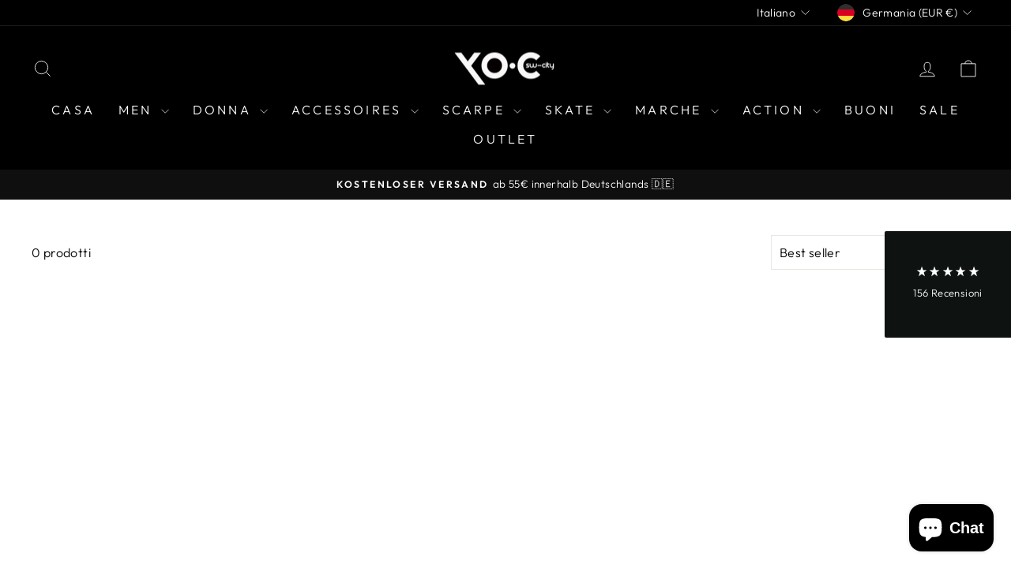

--- FILE ---
content_type: text/html; charset=utf-8
request_url: https://www.yo-c.de/it/collections/pizza-skateboards
body_size: 41453
content:
<!doctype html>
<html class="no-js" lang="it" dir="ltr">
<head>
  <meta charset="utf-8">
  <meta http-equiv="X-UA-Compatible" content="IE=edge,chrome=1">
  <meta name="viewport" content="width=device-width,initial-scale=1">
  <meta name="theme-color" content="#111111">
  <link rel="canonical" href="https://www.yo-c.de/it/collections/pizza-skateboards">
  <link rel="preconnect" href="https://cdn.shopify.com" crossorigin>
  <link rel="preconnect" href="https://fonts.shopifycdn.com" crossorigin>
  <link rel="dns-prefetch" href="https://productreviews.shopifycdn.com">
  <link rel="dns-prefetch" href="https://ajax.googleapis.com">
  <link rel="dns-prefetch" href="https://maps.googleapis.com">
  <link rel="dns-prefetch" href="https://maps.gstatic.com"><title>Pizza Skateboards
&ndash; YO-C 
</title>
<meta property="og:site_name" content="YO-C ">
  <meta property="og:url" content="https://www.yo-c.de/it/collections/pizza-skateboards">
  <meta property="og:title" content="Pizza Skateboards">
  <meta property="og:type" content="website">
  <meta property="og:description" content="Negozio di skate e streetwear dal 1993"><meta property="og:image" content="http://www.yo-c.de/cdn/shop/collections/pizzaskateboards_top_logo.png?v=1674225095">
    <meta property="og:image:secure_url" content="https://www.yo-c.de/cdn/shop/collections/pizzaskateboards_top_logo.png?v=1674225095">
    <meta property="og:image:width" content="500">
    <meta property="og:image:height" content="250"><meta name="twitter:site" content="@">
  <meta name="twitter:card" content="summary_large_image">
  <meta name="twitter:title" content="Pizza Skateboards">
  <meta name="twitter:description" content="Negozio di skate e streetwear dal 1993">
<style data-shopify>@font-face {
  font-family: "Tenor Sans";
  font-weight: 400;
  font-style: normal;
  font-display: swap;
  src: url("//www.yo-c.de/cdn/fonts/tenor_sans/tenorsans_n4.966071a72c28462a9256039d3e3dc5b0cf314f65.woff2") format("woff2"),
       url("//www.yo-c.de/cdn/fonts/tenor_sans/tenorsans_n4.2282841d948f9649ba5c3cad6ea46df268141820.woff") format("woff");
}

  @font-face {
  font-family: Outfit;
  font-weight: 300;
  font-style: normal;
  font-display: swap;
  src: url("//www.yo-c.de/cdn/fonts/outfit/outfit_n3.8c97ae4c4fac7c2ea467a6dc784857f4de7e0e37.woff2") format("woff2"),
       url("//www.yo-c.de/cdn/fonts/outfit/outfit_n3.b50a189ccde91f9bceee88f207c18c09f0b62a7b.woff") format("woff");
}


  @font-face {
  font-family: Outfit;
  font-weight: 600;
  font-style: normal;
  font-display: swap;
  src: url("//www.yo-c.de/cdn/fonts/outfit/outfit_n6.dfcbaa80187851df2e8384061616a8eaa1702fdc.woff2") format("woff2"),
       url("//www.yo-c.de/cdn/fonts/outfit/outfit_n6.88384e9fc3e36038624caccb938f24ea8008a91d.woff") format("woff");
}

  
  
</style><link href="//www.yo-c.de/cdn/shop/t/17/assets/theme.css?v=93626464380700918791752308836" rel="stylesheet" type="text/css" media="all" />
<style data-shopify>:root {
    --typeHeaderPrimary: "Tenor Sans";
    --typeHeaderFallback: sans-serif;
    --typeHeaderSize: 30px;
    --typeHeaderWeight: 400;
    --typeHeaderLineHeight: 1;
    --typeHeaderSpacing: 0.0em;

    --typeBasePrimary:Outfit;
    --typeBaseFallback:sans-serif;
    --typeBaseSize: 16px;
    --typeBaseWeight: 300;
    --typeBaseSpacing: 0.025em;
    --typeBaseLineHeight: 1.4;
    --typeBaselineHeightMinus01: 1.3;

    --typeCollectionTitle: 20px;

    --iconWeight: 2px;
    --iconLinecaps: miter;

    
        --buttonRadius: 0;
    

    --colorGridOverlayOpacity: 0.1;
    --colorAnnouncement: #0f0f0f;
    --colorAnnouncementText: #ffffff;

    --colorBody: #ffffff;
    --colorBodyAlpha05: rgba(255, 255, 255, 0.05);
    --colorBodyDim: #f2f2f2;
    --colorBodyLightDim: #fafafa;
    --colorBodyMediumDim: #f5f5f5;


    --colorBorder: #e8e8e1;

    --colorBtnPrimary: #111111;
    --colorBtnPrimaryLight: #2b2b2b;
    --colorBtnPrimaryDim: #040404;
    --colorBtnPrimaryText: #ffffff;

    --colorCartDot: #ff4f33;

    --colorDrawers: #ffffff;
    --colorDrawersDim: #f2f2f2;
    --colorDrawerBorder: #e8e8e1;
    --colorDrawerText: #000000;
    --colorDrawerTextDark: #000000;
    --colorDrawerButton: #111111;
    --colorDrawerButtonText: #ffffff;

    --colorFooter: #ffffff;
    --colorFooterText: #000000;
    --colorFooterTextAlpha01: #000000;

    --colorGridOverlay: #000000;
    --colorGridOverlayOpacity: 0.1;

    --colorHeaderTextAlpha01: rgba(255, 255, 255, 0.1);

    --colorHeroText: #ffffff;

    --colorSmallImageBg: #ffffff;
    --colorLargeImageBg: #0f0f0f;

    --colorImageOverlay: #000000;
    --colorImageOverlayOpacity: 0.1;
    --colorImageOverlayTextShadow: 0.2;

    --colorLink: #000000;

    --colorModalBg: rgba(230, 230, 230, 0.6);

    --colorNav: #000000;
    --colorNavText: #ffffff;

    --colorPrice: #1c1d1d;

    --colorSaleTag: #1c1d1d;
    --colorSaleTagText: #ffffff;

    --colorTextBody: #000000;
    --colorTextBodyAlpha015: rgba(0, 0, 0, 0.15);
    --colorTextBodyAlpha005: rgba(0, 0, 0, 0.05);
    --colorTextBodyAlpha008: rgba(0, 0, 0, 0.08);
    --colorTextSavings: #c20000;

    --urlIcoSelect: url(//www.yo-c.de/cdn/shop/t/17/assets/ico-select.svg);
    --urlIcoSelectFooter: url(//www.yo-c.de/cdn/shop/t/17/assets/ico-select-footer.svg);
    --urlIcoSelectWhite: url(//www.yo-c.de/cdn/shop/t/17/assets/ico-select-white.svg);

    --grid-gutter: 17px;
    --drawer-gutter: 20px;

    --sizeChartMargin: 25px 0;
    --sizeChartIconMargin: 5px;

    --newsletterReminderPadding: 40px;

    /*Shop Pay Installments*/
    --color-body-text: #000000;
    --color-body: #ffffff;
    --color-bg: #ffffff;
    }

    .placeholder-content {
    background-image: linear-gradient(100deg, #ffffff 40%, #f7f7f7 63%, #ffffff 79%);
    }</style><script>
    document.documentElement.className = document.documentElement.className.replace('no-js', 'js');

    window.theme = window.theme || {};
    theme.routes = {
      home: "/it",
      cart: "/it/cart.js",
      cartPage: "/it/cart",
      cartAdd: "/it/cart/add.js",
      cartChange: "/it/cart/change.js",
      search: "/it/search",
      predictiveSearch: "/it/search/suggest"
    };
    theme.strings = {
      soldOut: "Esaurito",
      unavailable: "Non disponibile",
      inStockLabel: "In magazzino, pronto per la spedizione",
      oneStockLabel: "Magazzino basso, [count] articolo rimasto",
      otherStockLabel: "Magazzino basso, [count] articoli rimasti",
      willNotShipUntil: "Pronto per la spedizione [date]",
      willBeInStockAfter: "Di nuovo in magazzino [date]",
      waitingForStock: "In arretrato, spedizione a breve",
      savePrice: "Salva [saved_amount]",
      cartEmpty: "Il tuo carrello è attualmente vuoto.",
      cartTermsConfirmation: "Devi accettare i termini e le condizioni di vendita per procedere al pagamento",
      searchCollections: "Collezioni",
      searchPages: "Pagine",
      searchArticles: "Articoli",
      productFrom: "da ",
      maxQuantity: "Puoi solo avere [quantity] di [title] nel tuo carrello."
    };
    theme.settings = {
      cartType: "drawer",
      isCustomerTemplate: false,
      moneyFormat: "€{{amount_with_comma_separator}}",
      saveType: "dollar",
      productImageSize: "square",
      productImageCover: false,
      predictiveSearch: true,
      predictiveSearchType: null,
      predictiveSearchVendor: false,
      predictiveSearchPrice: false,
      quickView: false,
      themeName: 'Impulse',
      themeVersion: "8.0.0"
    };
  </script>

  <script>window.performance && window.performance.mark && window.performance.mark('shopify.content_for_header.start');</script><meta name="google-site-verification" content="Klgj0IDV-dSvaNTlaFo-ToyS8JcVruRYPFlJ0RLsHlw">
<meta name="facebook-domain-verification" content="d9f5ijl534qs92oax60m9n0ibsvzts">
<meta id="shopify-digital-wallet" name="shopify-digital-wallet" content="/55467999438/digital_wallets/dialog">
<meta name="shopify-checkout-api-token" content="2c28835e41337dafad137e446d784b21">
<meta id="in-context-paypal-metadata" data-shop-id="55467999438" data-venmo-supported="false" data-environment="production" data-locale="it_IT" data-paypal-v4="true" data-currency="EUR">
<link rel="alternate" type="application/atom+xml" title="Feed" href="/it/collections/pizza-skateboards.atom" />
<link rel="alternate" hreflang="x-default" href="https://www.yo-c.de/collections/pizza-skateboards">
<link rel="alternate" hreflang="de" href="https://www.yo-c.de/collections/pizza-skateboards">
<link rel="alternate" hreflang="en" href="https://www.yo-c.de/en/collections/pizza-skateboards">
<link rel="alternate" hreflang="fr" href="https://www.yo-c.de/fr/collections/pizza-skateboards">
<link rel="alternate" hreflang="it" href="https://www.yo-c.de/it/collections/pizza-skateboards">
<link rel="alternate" hreflang="de-AT" href="https://www.yo-c.de/de-at/collections/pizza-skateboards">
<link rel="alternate" type="application/json+oembed" href="https://www.yo-c.de/it/collections/pizza-skateboards.oembed">
<script async="async" src="/checkouts/internal/preloads.js?locale=it-DE"></script>
<link rel="preconnect" href="https://shop.app" crossorigin="anonymous">
<script async="async" src="https://shop.app/checkouts/internal/preloads.js?locale=it-DE&shop_id=55467999438" crossorigin="anonymous"></script>
<script id="apple-pay-shop-capabilities" type="application/json">{"shopId":55467999438,"countryCode":"DE","currencyCode":"EUR","merchantCapabilities":["supports3DS"],"merchantId":"gid:\/\/shopify\/Shop\/55467999438","merchantName":"YO-C ","requiredBillingContactFields":["postalAddress","email"],"requiredShippingContactFields":["postalAddress","email"],"shippingType":"shipping","supportedNetworks":["visa","maestro","masterCard","amex"],"total":{"type":"pending","label":"YO-C ","amount":"1.00"},"shopifyPaymentsEnabled":true,"supportsSubscriptions":true}</script>
<script id="shopify-features" type="application/json">{"accessToken":"2c28835e41337dafad137e446d784b21","betas":["rich-media-storefront-analytics"],"domain":"www.yo-c.de","predictiveSearch":true,"shopId":55467999438,"locale":"it"}</script>
<script>var Shopify = Shopify || {};
Shopify.shop = "yo-c-sw-city.myshopify.com";
Shopify.locale = "it";
Shopify.currency = {"active":"EUR","rate":"1.0"};
Shopify.country = "DE";
Shopify.theme = {"name":"Aktualisierte Kopie von Impulse","id":185071206664,"schema_name":"Impulse","schema_version":"8.0.0","theme_store_id":857,"role":"main"};
Shopify.theme.handle = "null";
Shopify.theme.style = {"id":null,"handle":null};
Shopify.cdnHost = "www.yo-c.de/cdn";
Shopify.routes = Shopify.routes || {};
Shopify.routes.root = "/it/";</script>
<script type="module">!function(o){(o.Shopify=o.Shopify||{}).modules=!0}(window);</script>
<script>!function(o){function n(){var o=[];function n(){o.push(Array.prototype.slice.apply(arguments))}return n.q=o,n}var t=o.Shopify=o.Shopify||{};t.loadFeatures=n(),t.autoloadFeatures=n()}(window);</script>
<script>
  window.ShopifyPay = window.ShopifyPay || {};
  window.ShopifyPay.apiHost = "shop.app\/pay";
  window.ShopifyPay.redirectState = null;
</script>
<script id="shop-js-analytics" type="application/json">{"pageType":"collection"}</script>
<script defer="defer" async type="module" src="//www.yo-c.de/cdn/shopifycloud/shop-js/modules/v2/client.init-shop-cart-sync_x8TrURgt.it.esm.js"></script>
<script defer="defer" async type="module" src="//www.yo-c.de/cdn/shopifycloud/shop-js/modules/v2/chunk.common_BMf091Dh.esm.js"></script>
<script defer="defer" async type="module" src="//www.yo-c.de/cdn/shopifycloud/shop-js/modules/v2/chunk.modal_Ccb5hpjc.esm.js"></script>
<script type="module">
  await import("//www.yo-c.de/cdn/shopifycloud/shop-js/modules/v2/client.init-shop-cart-sync_x8TrURgt.it.esm.js");
await import("//www.yo-c.de/cdn/shopifycloud/shop-js/modules/v2/chunk.common_BMf091Dh.esm.js");
await import("//www.yo-c.de/cdn/shopifycloud/shop-js/modules/v2/chunk.modal_Ccb5hpjc.esm.js");

  window.Shopify.SignInWithShop?.initShopCartSync?.({"fedCMEnabled":true,"windoidEnabled":true});

</script>
<script>
  window.Shopify = window.Shopify || {};
  if (!window.Shopify.featureAssets) window.Shopify.featureAssets = {};
  window.Shopify.featureAssets['shop-js'] = {"shop-cart-sync":["modules/v2/client.shop-cart-sync_D7vJUGKr.it.esm.js","modules/v2/chunk.common_BMf091Dh.esm.js","modules/v2/chunk.modal_Ccb5hpjc.esm.js"],"init-fed-cm":["modules/v2/client.init-fed-cm_BXv35qgo.it.esm.js","modules/v2/chunk.common_BMf091Dh.esm.js","modules/v2/chunk.modal_Ccb5hpjc.esm.js"],"init-shop-email-lookup-coordinator":["modules/v2/client.init-shop-email-lookup-coordinator_DzDw3Uhh.it.esm.js","modules/v2/chunk.common_BMf091Dh.esm.js","modules/v2/chunk.modal_Ccb5hpjc.esm.js"],"init-windoid":["modules/v2/client.init-windoid_DlvsVjNy.it.esm.js","modules/v2/chunk.common_BMf091Dh.esm.js","modules/v2/chunk.modal_Ccb5hpjc.esm.js"],"shop-button":["modules/v2/client.shop-button_C3Wyia3L.it.esm.js","modules/v2/chunk.common_BMf091Dh.esm.js","modules/v2/chunk.modal_Ccb5hpjc.esm.js"],"shop-cash-offers":["modules/v2/client.shop-cash-offers_k-bSj52U.it.esm.js","modules/v2/chunk.common_BMf091Dh.esm.js","modules/v2/chunk.modal_Ccb5hpjc.esm.js"],"shop-toast-manager":["modules/v2/client.shop-toast-manager_CSPYl6Cc.it.esm.js","modules/v2/chunk.common_BMf091Dh.esm.js","modules/v2/chunk.modal_Ccb5hpjc.esm.js"],"init-shop-cart-sync":["modules/v2/client.init-shop-cart-sync_x8TrURgt.it.esm.js","modules/v2/chunk.common_BMf091Dh.esm.js","modules/v2/chunk.modal_Ccb5hpjc.esm.js"],"init-customer-accounts-sign-up":["modules/v2/client.init-customer-accounts-sign-up_Cwe1qxzn.it.esm.js","modules/v2/client.shop-login-button_ac2IzQ_G.it.esm.js","modules/v2/chunk.common_BMf091Dh.esm.js","modules/v2/chunk.modal_Ccb5hpjc.esm.js"],"pay-button":["modules/v2/client.pay-button_kRwyK07L.it.esm.js","modules/v2/chunk.common_BMf091Dh.esm.js","modules/v2/chunk.modal_Ccb5hpjc.esm.js"],"init-customer-accounts":["modules/v2/client.init-customer-accounts_jLRjuLQ2.it.esm.js","modules/v2/client.shop-login-button_ac2IzQ_G.it.esm.js","modules/v2/chunk.common_BMf091Dh.esm.js","modules/v2/chunk.modal_Ccb5hpjc.esm.js"],"avatar":["modules/v2/client.avatar_BTnouDA3.it.esm.js"],"init-shop-for-new-customer-accounts":["modules/v2/client.init-shop-for-new-customer-accounts_ClZzYg6g.it.esm.js","modules/v2/client.shop-login-button_ac2IzQ_G.it.esm.js","modules/v2/chunk.common_BMf091Dh.esm.js","modules/v2/chunk.modal_Ccb5hpjc.esm.js"],"shop-follow-button":["modules/v2/client.shop-follow-button_DrIHux4Q.it.esm.js","modules/v2/chunk.common_BMf091Dh.esm.js","modules/v2/chunk.modal_Ccb5hpjc.esm.js"],"checkout-modal":["modules/v2/client.checkout-modal_xEqZMhS3.it.esm.js","modules/v2/chunk.common_BMf091Dh.esm.js","modules/v2/chunk.modal_Ccb5hpjc.esm.js"],"shop-login-button":["modules/v2/client.shop-login-button_ac2IzQ_G.it.esm.js","modules/v2/chunk.common_BMf091Dh.esm.js","modules/v2/chunk.modal_Ccb5hpjc.esm.js"],"lead-capture":["modules/v2/client.lead-capture_TxS39yFf.it.esm.js","modules/v2/chunk.common_BMf091Dh.esm.js","modules/v2/chunk.modal_Ccb5hpjc.esm.js"],"shop-login":["modules/v2/client.shop-login_D4y7B51r.it.esm.js","modules/v2/chunk.common_BMf091Dh.esm.js","modules/v2/chunk.modal_Ccb5hpjc.esm.js"],"payment-terms":["modules/v2/client.payment-terms_BfEgpMb9.it.esm.js","modules/v2/chunk.common_BMf091Dh.esm.js","modules/v2/chunk.modal_Ccb5hpjc.esm.js"]};
</script>
<script>(function() {
  var isLoaded = false;
  function asyncLoad() {
    if (isLoaded) return;
    isLoaded = true;
    var urls = ["https:\/\/boostsales.apps.avada.io\/scripttag\/countdown\/avada-countdown.min.js?shop=yo-c-sw-city.myshopify.com","https:\/\/boostsales.apps.avada.io\/scripttag\/badge\/avada-badge.min.js?shop=yo-c-sw-city.myshopify.com","https:\/\/cdn.shopify.com\/s\/files\/1\/0554\/6799\/9438\/t\/1\/assets\/globo.swatch.init.js?shop=yo-c-sw-city.myshopify.com","https:\/\/cdn.shopify.com\/s\/files\/1\/0554\/6799\/9438\/t\/4\/assets\/globo.swatch.init.js?shop=yo-c-sw-city.myshopify.com","https:\/\/cdn.shopify.com\/s\/files\/1\/0554\/6799\/9438\/t\/4\/assets\/globo.swatch.init.js?shop=yo-c-sw-city.myshopify.com","https:\/\/cdn.shopify.com\/s\/files\/1\/0554\/6799\/9438\/t\/4\/assets\/globo.swatch.init.js?shop=yo-c-sw-city.myshopify.com","https:\/\/cdn.shopify.com\/s\/files\/1\/0554\/6799\/9438\/t\/4\/assets\/globo.swatch.init.js?shop=yo-c-sw-city.myshopify.com","https:\/\/cdn.shopify.com\/s\/files\/1\/0554\/6799\/9438\/t\/4\/assets\/globo.swatch.init.js?shop=yo-c-sw-city.myshopify.com","https:\/\/cdn.shopify.com\/s\/files\/1\/0554\/6799\/9438\/t\/4\/assets\/globo.swatch.init.js?shop=yo-c-sw-city.myshopify.com","https:\/\/cdn.shopify.com\/s\/files\/1\/0554\/6799\/9438\/t\/4\/assets\/globo.swatch.init.js?shop=yo-c-sw-city.myshopify.com","https:\/\/cdn.shopify.com\/s\/files\/1\/0554\/6799\/9438\/t\/4\/assets\/globo.swatch.init.js?shop=yo-c-sw-city.myshopify.com","https:\/\/cdn.shopify.com\/s\/files\/1\/0554\/6799\/9438\/t\/4\/assets\/globo.swatch.init.js?shop=yo-c-sw-city.myshopify.com","https:\/\/api.revy.io\/discounts.js?shop=yo-c-sw-city.myshopify.com"];
    for (var i = 0; i < urls.length; i++) {
      var s = document.createElement('script');
      s.type = 'text/javascript';
      s.async = true;
      s.src = urls[i];
      var x = document.getElementsByTagName('script')[0];
      x.parentNode.insertBefore(s, x);
    }
  };
  if(window.attachEvent) {
    window.attachEvent('onload', asyncLoad);
  } else {
    window.addEventListener('load', asyncLoad, false);
  }
})();</script>
<script id="__st">var __st={"a":55467999438,"offset":3600,"reqid":"88e7d8cc-ed4a-44be-adf2-8086de11ce0a-1769745167","pageurl":"www.yo-c.de\/it\/collections\/pizza-skateboards","u":"69267d331929","p":"collection","rtyp":"collection","rid":490137059592};</script>
<script>window.ShopifyPaypalV4VisibilityTracking = true;</script>
<script id="captcha-bootstrap">!function(){'use strict';const t='contact',e='account',n='new_comment',o=[[t,t],['blogs',n],['comments',n],[t,'customer']],c=[[e,'customer_login'],[e,'guest_login'],[e,'recover_customer_password'],[e,'create_customer']],r=t=>t.map((([t,e])=>`form[action*='/${t}']:not([data-nocaptcha='true']) input[name='form_type'][value='${e}']`)).join(','),a=t=>()=>t?[...document.querySelectorAll(t)].map((t=>t.form)):[];function s(){const t=[...o],e=r(t);return a(e)}const i='password',u='form_key',d=['recaptcha-v3-token','g-recaptcha-response','h-captcha-response',i],f=()=>{try{return window.sessionStorage}catch{return}},m='__shopify_v',_=t=>t.elements[u];function p(t,e,n=!1){try{const o=window.sessionStorage,c=JSON.parse(o.getItem(e)),{data:r}=function(t){const{data:e,action:n}=t;return t[m]||n?{data:e,action:n}:{data:t,action:n}}(c);for(const[e,n]of Object.entries(r))t.elements[e]&&(t.elements[e].value=n);n&&o.removeItem(e)}catch(o){console.error('form repopulation failed',{error:o})}}const l='form_type',E='cptcha';function T(t){t.dataset[E]=!0}const w=window,h=w.document,L='Shopify',v='ce_forms',y='captcha';let A=!1;((t,e)=>{const n=(g='f06e6c50-85a8-45c8-87d0-21a2b65856fe',I='https://cdn.shopify.com/shopifycloud/storefront-forms-hcaptcha/ce_storefront_forms_captcha_hcaptcha.v1.5.2.iife.js',D={infoText:'Protetto da hCaptcha',privacyText:'Privacy',termsText:'Termini'},(t,e,n)=>{const o=w[L][v],c=o.bindForm;if(c)return c(t,g,e,D).then(n);var r;o.q.push([[t,g,e,D],n]),r=I,A||(h.body.append(Object.assign(h.createElement('script'),{id:'captcha-provider',async:!0,src:r})),A=!0)});var g,I,D;w[L]=w[L]||{},w[L][v]=w[L][v]||{},w[L][v].q=[],w[L][y]=w[L][y]||{},w[L][y].protect=function(t,e){n(t,void 0,e),T(t)},Object.freeze(w[L][y]),function(t,e,n,w,h,L){const[v,y,A,g]=function(t,e,n){const i=e?o:[],u=t?c:[],d=[...i,...u],f=r(d),m=r(i),_=r(d.filter((([t,e])=>n.includes(e))));return[a(f),a(m),a(_),s()]}(w,h,L),I=t=>{const e=t.target;return e instanceof HTMLFormElement?e:e&&e.form},D=t=>v().includes(t);t.addEventListener('submit',(t=>{const e=I(t);if(!e)return;const n=D(e)&&!e.dataset.hcaptchaBound&&!e.dataset.recaptchaBound,o=_(e),c=g().includes(e)&&(!o||!o.value);(n||c)&&t.preventDefault(),c&&!n&&(function(t){try{if(!f())return;!function(t){const e=f();if(!e)return;const n=_(t);if(!n)return;const o=n.value;o&&e.removeItem(o)}(t);const e=Array.from(Array(32),(()=>Math.random().toString(36)[2])).join('');!function(t,e){_(t)||t.append(Object.assign(document.createElement('input'),{type:'hidden',name:u})),t.elements[u].value=e}(t,e),function(t,e){const n=f();if(!n)return;const o=[...t.querySelectorAll(`input[type='${i}']`)].map((({name:t})=>t)),c=[...d,...o],r={};for(const[a,s]of new FormData(t).entries())c.includes(a)||(r[a]=s);n.setItem(e,JSON.stringify({[m]:1,action:t.action,data:r}))}(t,e)}catch(e){console.error('failed to persist form',e)}}(e),e.submit())}));const S=(t,e)=>{t&&!t.dataset[E]&&(n(t,e.some((e=>e===t))),T(t))};for(const o of['focusin','change'])t.addEventListener(o,(t=>{const e=I(t);D(e)&&S(e,y())}));const B=e.get('form_key'),M=e.get(l),P=B&&M;t.addEventListener('DOMContentLoaded',(()=>{const t=y();if(P)for(const e of t)e.elements[l].value===M&&p(e,B);[...new Set([...A(),...v().filter((t=>'true'===t.dataset.shopifyCaptcha))])].forEach((e=>S(e,t)))}))}(h,new URLSearchParams(w.location.search),n,t,e,['guest_login'])})(!0,!0)}();</script>
<script integrity="sha256-4kQ18oKyAcykRKYeNunJcIwy7WH5gtpwJnB7kiuLZ1E=" data-source-attribution="shopify.loadfeatures" defer="defer" src="//www.yo-c.de/cdn/shopifycloud/storefront/assets/storefront/load_feature-a0a9edcb.js" crossorigin="anonymous"></script>
<script crossorigin="anonymous" defer="defer" src="//www.yo-c.de/cdn/shopifycloud/storefront/assets/shopify_pay/storefront-65b4c6d7.js?v=20250812"></script>
<script data-source-attribution="shopify.dynamic_checkout.dynamic.init">var Shopify=Shopify||{};Shopify.PaymentButton=Shopify.PaymentButton||{isStorefrontPortableWallets:!0,init:function(){window.Shopify.PaymentButton.init=function(){};var t=document.createElement("script");t.src="https://www.yo-c.de/cdn/shopifycloud/portable-wallets/latest/portable-wallets.it.js",t.type="module",document.head.appendChild(t)}};
</script>
<script data-source-attribution="shopify.dynamic_checkout.buyer_consent">
  function portableWalletsHideBuyerConsent(e){var t=document.getElementById("shopify-buyer-consent"),n=document.getElementById("shopify-subscription-policy-button");t&&n&&(t.classList.add("hidden"),t.setAttribute("aria-hidden","true"),n.removeEventListener("click",e))}function portableWalletsShowBuyerConsent(e){var t=document.getElementById("shopify-buyer-consent"),n=document.getElementById("shopify-subscription-policy-button");t&&n&&(t.classList.remove("hidden"),t.removeAttribute("aria-hidden"),n.addEventListener("click",e))}window.Shopify?.PaymentButton&&(window.Shopify.PaymentButton.hideBuyerConsent=portableWalletsHideBuyerConsent,window.Shopify.PaymentButton.showBuyerConsent=portableWalletsShowBuyerConsent);
</script>
<script data-source-attribution="shopify.dynamic_checkout.cart.bootstrap">document.addEventListener("DOMContentLoaded",(function(){function t(){return document.querySelector("shopify-accelerated-checkout-cart, shopify-accelerated-checkout")}if(t())Shopify.PaymentButton.init();else{new MutationObserver((function(e,n){t()&&(Shopify.PaymentButton.init(),n.disconnect())})).observe(document.body,{childList:!0,subtree:!0})}}));
</script>
<script id='scb4127' type='text/javascript' async='' src='https://www.yo-c.de/cdn/shopifycloud/privacy-banner/storefront-banner.js'></script><link id="shopify-accelerated-checkout-styles" rel="stylesheet" media="screen" href="https://www.yo-c.de/cdn/shopifycloud/portable-wallets/latest/accelerated-checkout-backwards-compat.css" crossorigin="anonymous">
<style id="shopify-accelerated-checkout-cart">
        #shopify-buyer-consent {
  margin-top: 1em;
  display: inline-block;
  width: 100%;
}

#shopify-buyer-consent.hidden {
  display: none;
}

#shopify-subscription-policy-button {
  background: none;
  border: none;
  padding: 0;
  text-decoration: underline;
  font-size: inherit;
  cursor: pointer;
}

#shopify-subscription-policy-button::before {
  box-shadow: none;
}

      </style>

<script>window.performance && window.performance.mark && window.performance.mark('shopify.content_for_header.end');</script>

  <script src="//www.yo-c.de/cdn/shop/t/17/assets/vendor-scripts-v11.js" defer="defer"></script><link rel="stylesheet" href="//www.yo-c.de/cdn/shop/t/17/assets/country-flags.css"><script src="//www.yo-c.de/cdn/shop/t/17/assets/theme.js?v=22325264162658116151752308819" defer="defer"></script>
<!-- BEGIN app block: shopify://apps/klaviyo-email-marketing-sms/blocks/klaviyo-onsite-embed/2632fe16-c075-4321-a88b-50b567f42507 -->












  <script async src="https://static.klaviyo.com/onsite/js/WyiDP2/klaviyo.js?company_id=WyiDP2"></script>
  <script>!function(){if(!window.klaviyo){window._klOnsite=window._klOnsite||[];try{window.klaviyo=new Proxy({},{get:function(n,i){return"push"===i?function(){var n;(n=window._klOnsite).push.apply(n,arguments)}:function(){for(var n=arguments.length,o=new Array(n),w=0;w<n;w++)o[w]=arguments[w];var t="function"==typeof o[o.length-1]?o.pop():void 0,e=new Promise((function(n){window._klOnsite.push([i].concat(o,[function(i){t&&t(i),n(i)}]))}));return e}}})}catch(n){window.klaviyo=window.klaviyo||[],window.klaviyo.push=function(){var n;(n=window._klOnsite).push.apply(n,arguments)}}}}();</script>

  




  <script>
    window.klaviyoReviewsProductDesignMode = false
  </script>







<!-- END app block --><script src="https://cdn.shopify.com/extensions/e8878072-2f6b-4e89-8082-94b04320908d/inbox-1254/assets/inbox-chat-loader.js" type="text/javascript" defer="defer"></script>
<script src="https://cdn.shopify.com/extensions/019b09dd-709f-7233-8c82-cc4081277048/klaviyo-email-marketing-44/assets/app.js" type="text/javascript" defer="defer"></script>
<link href="https://cdn.shopify.com/extensions/019b09dd-709f-7233-8c82-cc4081277048/klaviyo-email-marketing-44/assets/app.css" rel="stylesheet" type="text/css" media="all">
<link href="https://monorail-edge.shopifysvc.com" rel="dns-prefetch">
<script>(function(){if ("sendBeacon" in navigator && "performance" in window) {try {var session_token_from_headers = performance.getEntriesByType('navigation')[0].serverTiming.find(x => x.name == '_s').description;} catch {var session_token_from_headers = undefined;}var session_cookie_matches = document.cookie.match(/_shopify_s=([^;]*)/);var session_token_from_cookie = session_cookie_matches && session_cookie_matches.length === 2 ? session_cookie_matches[1] : "";var session_token = session_token_from_headers || session_token_from_cookie || "";function handle_abandonment_event(e) {var entries = performance.getEntries().filter(function(entry) {return /monorail-edge.shopifysvc.com/.test(entry.name);});if (!window.abandonment_tracked && entries.length === 0) {window.abandonment_tracked = true;var currentMs = Date.now();var navigation_start = performance.timing.navigationStart;var payload = {shop_id: 55467999438,url: window.location.href,navigation_start,duration: currentMs - navigation_start,session_token,page_type: "collection"};window.navigator.sendBeacon("https://monorail-edge.shopifysvc.com/v1/produce", JSON.stringify({schema_id: "online_store_buyer_site_abandonment/1.1",payload: payload,metadata: {event_created_at_ms: currentMs,event_sent_at_ms: currentMs}}));}}window.addEventListener('pagehide', handle_abandonment_event);}}());</script>
<script id="web-pixels-manager-setup">(function e(e,d,r,n,o){if(void 0===o&&(o={}),!Boolean(null===(a=null===(i=window.Shopify)||void 0===i?void 0:i.analytics)||void 0===a?void 0:a.replayQueue)){var i,a;window.Shopify=window.Shopify||{};var t=window.Shopify;t.analytics=t.analytics||{};var s=t.analytics;s.replayQueue=[],s.publish=function(e,d,r){return s.replayQueue.push([e,d,r]),!0};try{self.performance.mark("wpm:start")}catch(e){}var l=function(){var e={modern:/Edge?\/(1{2}[4-9]|1[2-9]\d|[2-9]\d{2}|\d{4,})\.\d+(\.\d+|)|Firefox\/(1{2}[4-9]|1[2-9]\d|[2-9]\d{2}|\d{4,})\.\d+(\.\d+|)|Chrom(ium|e)\/(9{2}|\d{3,})\.\d+(\.\d+|)|(Maci|X1{2}).+ Version\/(15\.\d+|(1[6-9]|[2-9]\d|\d{3,})\.\d+)([,.]\d+|)( \(\w+\)|)( Mobile\/\w+|) Safari\/|Chrome.+OPR\/(9{2}|\d{3,})\.\d+\.\d+|(CPU[ +]OS|iPhone[ +]OS|CPU[ +]iPhone|CPU IPhone OS|CPU iPad OS)[ +]+(15[._]\d+|(1[6-9]|[2-9]\d|\d{3,})[._]\d+)([._]\d+|)|Android:?[ /-](13[3-9]|1[4-9]\d|[2-9]\d{2}|\d{4,})(\.\d+|)(\.\d+|)|Android.+Firefox\/(13[5-9]|1[4-9]\d|[2-9]\d{2}|\d{4,})\.\d+(\.\d+|)|Android.+Chrom(ium|e)\/(13[3-9]|1[4-9]\d|[2-9]\d{2}|\d{4,})\.\d+(\.\d+|)|SamsungBrowser\/([2-9]\d|\d{3,})\.\d+/,legacy:/Edge?\/(1[6-9]|[2-9]\d|\d{3,})\.\d+(\.\d+|)|Firefox\/(5[4-9]|[6-9]\d|\d{3,})\.\d+(\.\d+|)|Chrom(ium|e)\/(5[1-9]|[6-9]\d|\d{3,})\.\d+(\.\d+|)([\d.]+$|.*Safari\/(?![\d.]+ Edge\/[\d.]+$))|(Maci|X1{2}).+ Version\/(10\.\d+|(1[1-9]|[2-9]\d|\d{3,})\.\d+)([,.]\d+|)( \(\w+\)|)( Mobile\/\w+|) Safari\/|Chrome.+OPR\/(3[89]|[4-9]\d|\d{3,})\.\d+\.\d+|(CPU[ +]OS|iPhone[ +]OS|CPU[ +]iPhone|CPU IPhone OS|CPU iPad OS)[ +]+(10[._]\d+|(1[1-9]|[2-9]\d|\d{3,})[._]\d+)([._]\d+|)|Android:?[ /-](13[3-9]|1[4-9]\d|[2-9]\d{2}|\d{4,})(\.\d+|)(\.\d+|)|Mobile Safari.+OPR\/([89]\d|\d{3,})\.\d+\.\d+|Android.+Firefox\/(13[5-9]|1[4-9]\d|[2-9]\d{2}|\d{4,})\.\d+(\.\d+|)|Android.+Chrom(ium|e)\/(13[3-9]|1[4-9]\d|[2-9]\d{2}|\d{4,})\.\d+(\.\d+|)|Android.+(UC? ?Browser|UCWEB|U3)[ /]?(15\.([5-9]|\d{2,})|(1[6-9]|[2-9]\d|\d{3,})\.\d+)\.\d+|SamsungBrowser\/(5\.\d+|([6-9]|\d{2,})\.\d+)|Android.+MQ{2}Browser\/(14(\.(9|\d{2,})|)|(1[5-9]|[2-9]\d|\d{3,})(\.\d+|))(\.\d+|)|K[Aa][Ii]OS\/(3\.\d+|([4-9]|\d{2,})\.\d+)(\.\d+|)/},d=e.modern,r=e.legacy,n=navigator.userAgent;return n.match(d)?"modern":n.match(r)?"legacy":"unknown"}(),u="modern"===l?"modern":"legacy",c=(null!=n?n:{modern:"",legacy:""})[u],f=function(e){return[e.baseUrl,"/wpm","/b",e.hashVersion,"modern"===e.buildTarget?"m":"l",".js"].join("")}({baseUrl:d,hashVersion:r,buildTarget:u}),m=function(e){var d=e.version,r=e.bundleTarget,n=e.surface,o=e.pageUrl,i=e.monorailEndpoint;return{emit:function(e){var a=e.status,t=e.errorMsg,s=(new Date).getTime(),l=JSON.stringify({metadata:{event_sent_at_ms:s},events:[{schema_id:"web_pixels_manager_load/3.1",payload:{version:d,bundle_target:r,page_url:o,status:a,surface:n,error_msg:t},metadata:{event_created_at_ms:s}}]});if(!i)return console&&console.warn&&console.warn("[Web Pixels Manager] No Monorail endpoint provided, skipping logging."),!1;try{return self.navigator.sendBeacon.bind(self.navigator)(i,l)}catch(e){}var u=new XMLHttpRequest;try{return u.open("POST",i,!0),u.setRequestHeader("Content-Type","text/plain"),u.send(l),!0}catch(e){return console&&console.warn&&console.warn("[Web Pixels Manager] Got an unhandled error while logging to Monorail."),!1}}}}({version:r,bundleTarget:l,surface:e.surface,pageUrl:self.location.href,monorailEndpoint:e.monorailEndpoint});try{o.browserTarget=l,function(e){var d=e.src,r=e.async,n=void 0===r||r,o=e.onload,i=e.onerror,a=e.sri,t=e.scriptDataAttributes,s=void 0===t?{}:t,l=document.createElement("script"),u=document.querySelector("head"),c=document.querySelector("body");if(l.async=n,l.src=d,a&&(l.integrity=a,l.crossOrigin="anonymous"),s)for(var f in s)if(Object.prototype.hasOwnProperty.call(s,f))try{l.dataset[f]=s[f]}catch(e){}if(o&&l.addEventListener("load",o),i&&l.addEventListener("error",i),u)u.appendChild(l);else{if(!c)throw new Error("Did not find a head or body element to append the script");c.appendChild(l)}}({src:f,async:!0,onload:function(){if(!function(){var e,d;return Boolean(null===(d=null===(e=window.Shopify)||void 0===e?void 0:e.analytics)||void 0===d?void 0:d.initialized)}()){var d=window.webPixelsManager.init(e)||void 0;if(d){var r=window.Shopify.analytics;r.replayQueue.forEach((function(e){var r=e[0],n=e[1],o=e[2];d.publishCustomEvent(r,n,o)})),r.replayQueue=[],r.publish=d.publishCustomEvent,r.visitor=d.visitor,r.initialized=!0}}},onerror:function(){return m.emit({status:"failed",errorMsg:"".concat(f," has failed to load")})},sri:function(e){var d=/^sha384-[A-Za-z0-9+/=]+$/;return"string"==typeof e&&d.test(e)}(c)?c:"",scriptDataAttributes:o}),m.emit({status:"loading"})}catch(e){m.emit({status:"failed",errorMsg:(null==e?void 0:e.message)||"Unknown error"})}}})({shopId: 55467999438,storefrontBaseUrl: "https://www.yo-c.de",extensionsBaseUrl: "https://extensions.shopifycdn.com/cdn/shopifycloud/web-pixels-manager",monorailEndpoint: "https://monorail-edge.shopifysvc.com/unstable/produce_batch",surface: "storefront-renderer",enabledBetaFlags: ["2dca8a86"],webPixelsConfigList: [{"id":"3172139272","configuration":"{\"accountID\":\"WyiDP2\",\"webPixelConfig\":\"eyJlbmFibGVBZGRlZFRvQ2FydEV2ZW50cyI6IHRydWV9\"}","eventPayloadVersion":"v1","runtimeContext":"STRICT","scriptVersion":"524f6c1ee37bacdca7657a665bdca589","type":"APP","apiClientId":123074,"privacyPurposes":["ANALYTICS","MARKETING"],"dataSharingAdjustments":{"protectedCustomerApprovalScopes":["read_customer_address","read_customer_email","read_customer_name","read_customer_personal_data","read_customer_phone"]}},{"id":"1089405192","configuration":"{\"config\":\"{\\\"google_tag_ids\\\":[\\\"G-S7MJ5YFF6Y\\\",\\\"AW-10881187509\\\",\\\"GT-K8MDGKP\\\"],\\\"target_country\\\":\\\"DE\\\",\\\"gtag_events\\\":[{\\\"type\\\":\\\"begin_checkout\\\",\\\"action_label\\\":[\\\"G-S7MJ5YFF6Y\\\",\\\"AW-10881187509\\\/Q_RJCJ6lqbEDELX9xsQo\\\"]},{\\\"type\\\":\\\"search\\\",\\\"action_label\\\":[\\\"G-S7MJ5YFF6Y\\\",\\\"AW-10881187509\\\/Y6vFCKGlqbEDELX9xsQo\\\"]},{\\\"type\\\":\\\"view_item\\\",\\\"action_label\\\":[\\\"G-S7MJ5YFF6Y\\\",\\\"AW-10881187509\\\/9E1mCJilqbEDELX9xsQo\\\",\\\"MC-LT33X6N2D9\\\"]},{\\\"type\\\":\\\"purchase\\\",\\\"action_label\\\":[\\\"G-S7MJ5YFF6Y\\\",\\\"AW-10881187509\\\/_Y3wCJ2kqbEDELX9xsQo\\\",\\\"MC-LT33X6N2D9\\\"]},{\\\"type\\\":\\\"page_view\\\",\\\"action_label\\\":[\\\"G-S7MJ5YFF6Y\\\",\\\"AW-10881187509\\\/UytdCJqkqbEDELX9xsQo\\\",\\\"MC-LT33X6N2D9\\\"]},{\\\"type\\\":\\\"add_payment_info\\\",\\\"action_label\\\":[\\\"G-S7MJ5YFF6Y\\\",\\\"AW-10881187509\\\/xBC8CKSlqbEDELX9xsQo\\\"]},{\\\"type\\\":\\\"add_to_cart\\\",\\\"action_label\\\":[\\\"G-S7MJ5YFF6Y\\\",\\\"AW-10881187509\\\/CPcDCJulqbEDELX9xsQo\\\"]}],\\\"enable_monitoring_mode\\\":false}\"}","eventPayloadVersion":"v1","runtimeContext":"OPEN","scriptVersion":"b2a88bafab3e21179ed38636efcd8a93","type":"APP","apiClientId":1780363,"privacyPurposes":[],"dataSharingAdjustments":{"protectedCustomerApprovalScopes":["read_customer_address","read_customer_email","read_customer_name","read_customer_personal_data","read_customer_phone"]}},{"id":"242319624","configuration":"{\"pixel_id\":\"1619362021586446\",\"pixel_type\":\"facebook_pixel\",\"metaapp_system_user_token\":\"-\"}","eventPayloadVersion":"v1","runtimeContext":"OPEN","scriptVersion":"ca16bc87fe92b6042fbaa3acc2fbdaa6","type":"APP","apiClientId":2329312,"privacyPurposes":["ANALYTICS","MARKETING","SALE_OF_DATA"],"dataSharingAdjustments":{"protectedCustomerApprovalScopes":["read_customer_address","read_customer_email","read_customer_name","read_customer_personal_data","read_customer_phone"]}},{"id":"shopify-app-pixel","configuration":"{}","eventPayloadVersion":"v1","runtimeContext":"STRICT","scriptVersion":"0450","apiClientId":"shopify-pixel","type":"APP","privacyPurposes":["ANALYTICS","MARKETING"]},{"id":"shopify-custom-pixel","eventPayloadVersion":"v1","runtimeContext":"LAX","scriptVersion":"0450","apiClientId":"shopify-pixel","type":"CUSTOM","privacyPurposes":["ANALYTICS","MARKETING"]}],isMerchantRequest: false,initData: {"shop":{"name":"YO-C ","paymentSettings":{"currencyCode":"EUR"},"myshopifyDomain":"yo-c-sw-city.myshopify.com","countryCode":"DE","storefrontUrl":"https:\/\/www.yo-c.de\/it"},"customer":null,"cart":null,"checkout":null,"productVariants":[],"purchasingCompany":null},},"https://www.yo-c.de/cdn","1d2a099fw23dfb22ep557258f5m7a2edbae",{"modern":"","legacy":""},{"shopId":"55467999438","storefrontBaseUrl":"https:\/\/www.yo-c.de","extensionBaseUrl":"https:\/\/extensions.shopifycdn.com\/cdn\/shopifycloud\/web-pixels-manager","surface":"storefront-renderer","enabledBetaFlags":"[\"2dca8a86\"]","isMerchantRequest":"false","hashVersion":"1d2a099fw23dfb22ep557258f5m7a2edbae","publish":"custom","events":"[[\"page_viewed\",{}],[\"collection_viewed\",{\"collection\":{\"id\":\"490137059592\",\"title\":\"Pizza Skateboards\",\"productVariants\":[]}}]]"});</script><script>
  window.ShopifyAnalytics = window.ShopifyAnalytics || {};
  window.ShopifyAnalytics.meta = window.ShopifyAnalytics.meta || {};
  window.ShopifyAnalytics.meta.currency = 'EUR';
  var meta = {"products":[],"page":{"pageType":"collection","resourceType":"collection","resourceId":490137059592,"requestId":"88e7d8cc-ed4a-44be-adf2-8086de11ce0a-1769745167"}};
  for (var attr in meta) {
    window.ShopifyAnalytics.meta[attr] = meta[attr];
  }
</script>
<script class="analytics">
  (function () {
    var customDocumentWrite = function(content) {
      var jquery = null;

      if (window.jQuery) {
        jquery = window.jQuery;
      } else if (window.Checkout && window.Checkout.$) {
        jquery = window.Checkout.$;
      }

      if (jquery) {
        jquery('body').append(content);
      }
    };

    var hasLoggedConversion = function(token) {
      if (token) {
        return document.cookie.indexOf('loggedConversion=' + token) !== -1;
      }
      return false;
    }

    var setCookieIfConversion = function(token) {
      if (token) {
        var twoMonthsFromNow = new Date(Date.now());
        twoMonthsFromNow.setMonth(twoMonthsFromNow.getMonth() + 2);

        document.cookie = 'loggedConversion=' + token + '; expires=' + twoMonthsFromNow;
      }
    }

    var trekkie = window.ShopifyAnalytics.lib = window.trekkie = window.trekkie || [];
    if (trekkie.integrations) {
      return;
    }
    trekkie.methods = [
      'identify',
      'page',
      'ready',
      'track',
      'trackForm',
      'trackLink'
    ];
    trekkie.factory = function(method) {
      return function() {
        var args = Array.prototype.slice.call(arguments);
        args.unshift(method);
        trekkie.push(args);
        return trekkie;
      };
    };
    for (var i = 0; i < trekkie.methods.length; i++) {
      var key = trekkie.methods[i];
      trekkie[key] = trekkie.factory(key);
    }
    trekkie.load = function(config) {
      trekkie.config = config || {};
      trekkie.config.initialDocumentCookie = document.cookie;
      var first = document.getElementsByTagName('script')[0];
      var script = document.createElement('script');
      script.type = 'text/javascript';
      script.onerror = function(e) {
        var scriptFallback = document.createElement('script');
        scriptFallback.type = 'text/javascript';
        scriptFallback.onerror = function(error) {
                var Monorail = {
      produce: function produce(monorailDomain, schemaId, payload) {
        var currentMs = new Date().getTime();
        var event = {
          schema_id: schemaId,
          payload: payload,
          metadata: {
            event_created_at_ms: currentMs,
            event_sent_at_ms: currentMs
          }
        };
        return Monorail.sendRequest("https://" + monorailDomain + "/v1/produce", JSON.stringify(event));
      },
      sendRequest: function sendRequest(endpointUrl, payload) {
        // Try the sendBeacon API
        if (window && window.navigator && typeof window.navigator.sendBeacon === 'function' && typeof window.Blob === 'function' && !Monorail.isIos12()) {
          var blobData = new window.Blob([payload], {
            type: 'text/plain'
          });

          if (window.navigator.sendBeacon(endpointUrl, blobData)) {
            return true;
          } // sendBeacon was not successful

        } // XHR beacon

        var xhr = new XMLHttpRequest();

        try {
          xhr.open('POST', endpointUrl);
          xhr.setRequestHeader('Content-Type', 'text/plain');
          xhr.send(payload);
        } catch (e) {
          console.log(e);
        }

        return false;
      },
      isIos12: function isIos12() {
        return window.navigator.userAgent.lastIndexOf('iPhone; CPU iPhone OS 12_') !== -1 || window.navigator.userAgent.lastIndexOf('iPad; CPU OS 12_') !== -1;
      }
    };
    Monorail.produce('monorail-edge.shopifysvc.com',
      'trekkie_storefront_load_errors/1.1',
      {shop_id: 55467999438,
      theme_id: 185071206664,
      app_name: "storefront",
      context_url: window.location.href,
      source_url: "//www.yo-c.de/cdn/s/trekkie.storefront.c59ea00e0474b293ae6629561379568a2d7c4bba.min.js"});

        };
        scriptFallback.async = true;
        scriptFallback.src = '//www.yo-c.de/cdn/s/trekkie.storefront.c59ea00e0474b293ae6629561379568a2d7c4bba.min.js';
        first.parentNode.insertBefore(scriptFallback, first);
      };
      script.async = true;
      script.src = '//www.yo-c.de/cdn/s/trekkie.storefront.c59ea00e0474b293ae6629561379568a2d7c4bba.min.js';
      first.parentNode.insertBefore(script, first);
    };
    trekkie.load(
      {"Trekkie":{"appName":"storefront","development":false,"defaultAttributes":{"shopId":55467999438,"isMerchantRequest":null,"themeId":185071206664,"themeCityHash":"2387656890352251892","contentLanguage":"it","currency":"EUR","eventMetadataId":"ca2e631a-ebb5-4104-ab9f-37fc7bce33b3"},"isServerSideCookieWritingEnabled":true,"monorailRegion":"shop_domain","enabledBetaFlags":["65f19447","b5387b81"]},"Session Attribution":{},"S2S":{"facebookCapiEnabled":true,"source":"trekkie-storefront-renderer","apiClientId":580111}}
    );

    var loaded = false;
    trekkie.ready(function() {
      if (loaded) return;
      loaded = true;

      window.ShopifyAnalytics.lib = window.trekkie;

      var originalDocumentWrite = document.write;
      document.write = customDocumentWrite;
      try { window.ShopifyAnalytics.merchantGoogleAnalytics.call(this); } catch(error) {};
      document.write = originalDocumentWrite;

      window.ShopifyAnalytics.lib.page(null,{"pageType":"collection","resourceType":"collection","resourceId":490137059592,"requestId":"88e7d8cc-ed4a-44be-adf2-8086de11ce0a-1769745167","shopifyEmitted":true});

      var match = window.location.pathname.match(/checkouts\/(.+)\/(thank_you|post_purchase)/)
      var token = match? match[1]: undefined;
      if (!hasLoggedConversion(token)) {
        setCookieIfConversion(token);
        window.ShopifyAnalytics.lib.track("Viewed Product Category",{"currency":"EUR","category":"Collection: pizza-skateboards","collectionName":"pizza-skateboards","collectionId":490137059592,"nonInteraction":true},undefined,undefined,{"shopifyEmitted":true});
      }
    });


        var eventsListenerScript = document.createElement('script');
        eventsListenerScript.async = true;
        eventsListenerScript.src = "//www.yo-c.de/cdn/shopifycloud/storefront/assets/shop_events_listener-3da45d37.js";
        document.getElementsByTagName('head')[0].appendChild(eventsListenerScript);

})();</script>
  <script>
  if (!window.ga || (window.ga && typeof window.ga !== 'function')) {
    window.ga = function ga() {
      (window.ga.q = window.ga.q || []).push(arguments);
      if (window.Shopify && window.Shopify.analytics && typeof window.Shopify.analytics.publish === 'function') {
        window.Shopify.analytics.publish("ga_stub_called", {}, {sendTo: "google_osp_migration"});
      }
      console.error("Shopify's Google Analytics stub called with:", Array.from(arguments), "\nSee https://help.shopify.com/manual/promoting-marketing/pixels/pixel-migration#google for more information.");
    };
    if (window.Shopify && window.Shopify.analytics && typeof window.Shopify.analytics.publish === 'function') {
      window.Shopify.analytics.publish("ga_stub_initialized", {}, {sendTo: "google_osp_migration"});
    }
  }
</script>
<script
  defer
  src="https://www.yo-c.de/cdn/shopifycloud/perf-kit/shopify-perf-kit-3.1.0.min.js"
  data-application="storefront-renderer"
  data-shop-id="55467999438"
  data-render-region="gcp-us-east1"
  data-page-type="collection"
  data-theme-instance-id="185071206664"
  data-theme-name="Impulse"
  data-theme-version="8.0.0"
  data-monorail-region="shop_domain"
  data-resource-timing-sampling-rate="10"
  data-shs="true"
  data-shs-beacon="true"
  data-shs-export-with-fetch="true"
  data-shs-logs-sample-rate="1"
  data-shs-beacon-endpoint="https://www.yo-c.de/api/collect"
></script>
</head>

<body class="template-collection" data-center-text="true" data-button_style="square" data-type_header_capitalize="true" data-type_headers_align_text="true" data-type_product_capitalize="true" data-swatch_style="round" >

  <a class="in-page-link visually-hidden skip-link" href="#MainContent">Vai direttamente ai contenuti</a>

  <div id="PageContainer" class="page-container">
    <div class="transition-body"><!-- BEGIN sections: header-group -->
<div id="shopify-section-sections--25815123034376__header" class="shopify-section shopify-section-group-header-group">

<div id="NavDrawer" class="drawer drawer--left">
  <div class="drawer__contents">
    <div class="drawer__fixed-header">
      <div class="drawer__header appear-animation appear-delay-1">
        <div class="h2 drawer__title"></div>
        <div class="drawer__close">
          <button type="button" class="drawer__close-button js-drawer-close">
            <svg aria-hidden="true" focusable="false" role="presentation" class="icon icon-close" viewBox="0 0 64 64"><title>icon-X</title><path d="m19 17.61 27.12 27.13m0-27.12L19 44.74"/></svg>
            <span class="icon__fallback-text">Chiudi menu</span>
          </button>
        </div>
      </div>
    </div>
    <div class="drawer__scrollable">
      <ul class="mobile-nav" role="navigation" aria-label="Primary"><li class="mobile-nav__item appear-animation appear-delay-2"><a href="/it" class="mobile-nav__link mobile-nav__link--top-level">Casa</a></li><li class="mobile-nav__item appear-animation appear-delay-3"><div class="mobile-nav__has-sublist"><a href="/it/collections/men"
                    class="mobile-nav__link mobile-nav__link--top-level"
                    id="Label-it-collections-men2"
                    >
                    Men
                  </a>
                  <div class="mobile-nav__toggle">
                    <button type="button"
                      aria-controls="Linklist-it-collections-men2"
                      aria-labelledby="Label-it-collections-men2"
                      class="collapsible-trigger collapsible--auto-height"><span class="collapsible-trigger__icon collapsible-trigger__icon--open" role="presentation">
  <svg aria-hidden="true" focusable="false" role="presentation" class="icon icon--wide icon-chevron-down" viewBox="0 0 28 16"><path d="m1.57 1.59 12.76 12.77L27.1 1.59" stroke-width="2" stroke="#000" fill="none"/></svg>
</span>
</button>
                  </div></div><div id="Linklist-it-collections-men2"
                class="mobile-nav__sublist collapsible-content collapsible-content--all"
                >
                <div class="collapsible-content__inner">
                  <ul class="mobile-nav__sublist"><li class="mobile-nav__item">
                        <div class="mobile-nav__child-item"><a href="/it/collections/men"
                              class="mobile-nav__link"
                              id="Sublabel-it-collections-men1"
                              >
                              All Men
                            </a></div></li><li class="mobile-nav__item">
                        <div class="mobile-nav__child-item"><a href="/it/collections/t-shirts"
                              class="mobile-nav__link"
                              id="Sublabel-it-collections-t-shirts2"
                              >
                              Shirts
                            </a><button type="button"
                              aria-controls="Sublinklist-it-collections-men2-it-collections-t-shirts2"
                              aria-labelledby="Sublabel-it-collections-t-shirts2"
                              class="collapsible-trigger"><span class="collapsible-trigger__icon collapsible-trigger__icon--circle collapsible-trigger__icon--open" role="presentation">
  <svg aria-hidden="true" focusable="false" role="presentation" class="icon icon--wide icon-chevron-down" viewBox="0 0 28 16"><path d="m1.57 1.59 12.76 12.77L27.1 1.59" stroke-width="2" stroke="#000" fill="none"/></svg>
</span>
</button></div><div
                            id="Sublinklist-it-collections-men2-it-collections-t-shirts2"
                            aria-labelledby="Sublabel-it-collections-t-shirts2"
                            class="mobile-nav__sublist collapsible-content collapsible-content--all"
                            >
                            <div class="collapsible-content__inner">
                              <ul class="mobile-nav__grandchildlist"><li class="mobile-nav__item">
                                    <a href="/it/collections/t-shirts" class="mobile-nav__link">
                                      T-Shirts
                                    </a>
                                  </li><li class="mobile-nav__item">
                                    <a href="/it/collections/longsleeves" class="mobile-nav__link">
                                      Longsleeves
                                    </a>
                                  </li><li class="mobile-nav__item">
                                    <a href="/it/collections/hoodies" class="mobile-nav__link">
                                      Hemden
                                    </a>
                                  </li></ul>
                            </div>
                          </div></li><li class="mobile-nav__item">
                        <div class="mobile-nav__child-item"><a href="/it/collections/hoodies-1"
                              class="mobile-nav__link"
                              id="Sublabel-it-collections-hoodies-13"
                              >
                              Hoodies
                            </a><button type="button"
                              aria-controls="Sublinklist-it-collections-men2-it-collections-hoodies-13"
                              aria-labelledby="Sublabel-it-collections-hoodies-13"
                              class="collapsible-trigger"><span class="collapsible-trigger__icon collapsible-trigger__icon--circle collapsible-trigger__icon--open" role="presentation">
  <svg aria-hidden="true" focusable="false" role="presentation" class="icon icon--wide icon-chevron-down" viewBox="0 0 28 16"><path d="m1.57 1.59 12.76 12.77L27.1 1.59" stroke-width="2" stroke="#000" fill="none"/></svg>
</span>
</button></div><div
                            id="Sublinklist-it-collections-men2-it-collections-hoodies-13"
                            aria-labelledby="Sublabel-it-collections-hoodies-13"
                            class="mobile-nav__sublist collapsible-content collapsible-content--all"
                            >
                            <div class="collapsible-content__inner">
                              <ul class="mobile-nav__grandchildlist"><li class="mobile-nav__item">
                                    <a href="/it/collections/hoodies-1" class="mobile-nav__link">
                                      Hoodies
                                    </a>
                                  </li><li class="mobile-nav__item">
                                    <a href="/it/collections/sweatshirts" class="mobile-nav__link">
                                      Sweatshirts
                                    </a>
                                  </li><li class="mobile-nav__item">
                                    <a href="/it/collections/zip-hoodies" class="mobile-nav__link">
                                      Zip-Hoodies
                                    </a>
                                  </li></ul>
                            </div>
                          </div></li><li class="mobile-nav__item">
                        <div class="mobile-nav__child-item"><a href="/it/collections/jacket"
                              class="mobile-nav__link"
                              id="Sublabel-it-collections-jacket4"
                              >
                              Jackets
                            </a><button type="button"
                              aria-controls="Sublinklist-it-collections-men2-it-collections-jacket4"
                              aria-labelledby="Sublabel-it-collections-jacket4"
                              class="collapsible-trigger"><span class="collapsible-trigger__icon collapsible-trigger__icon--circle collapsible-trigger__icon--open" role="presentation">
  <svg aria-hidden="true" focusable="false" role="presentation" class="icon icon--wide icon-chevron-down" viewBox="0 0 28 16"><path d="m1.57 1.59 12.76 12.77L27.1 1.59" stroke-width="2" stroke="#000" fill="none"/></svg>
</span>
</button></div><div
                            id="Sublinklist-it-collections-men2-it-collections-jacket4"
                            aria-labelledby="Sublabel-it-collections-jacket4"
                            class="mobile-nav__sublist collapsible-content collapsible-content--all"
                            >
                            <div class="collapsible-content__inner">
                              <ul class="mobile-nav__grandchildlist"><li class="mobile-nav__item">
                                    <a href="/it/collections/jacket" class="mobile-nav__link">
                                      Jackets
                                    </a>
                                  </li></ul>
                            </div>
                          </div></li><li class="mobile-nav__item">
                        <div class="mobile-nav__child-item"><a href="/it/collections/all-pants"
                              class="mobile-nav__link"
                              id="Sublabel-it-collections-all-pants5"
                              >
                              Pants
                            </a><button type="button"
                              aria-controls="Sublinklist-it-collections-men2-it-collections-all-pants5"
                              aria-labelledby="Sublabel-it-collections-all-pants5"
                              class="collapsible-trigger"><span class="collapsible-trigger__icon collapsible-trigger__icon--circle collapsible-trigger__icon--open" role="presentation">
  <svg aria-hidden="true" focusable="false" role="presentation" class="icon icon--wide icon-chevron-down" viewBox="0 0 28 16"><path d="m1.57 1.59 12.76 12.77L27.1 1.59" stroke-width="2" stroke="#000" fill="none"/></svg>
</span>
</button></div><div
                            id="Sublinklist-it-collections-men2-it-collections-all-pants5"
                            aria-labelledby="Sublabel-it-collections-all-pants5"
                            class="mobile-nav__sublist collapsible-content collapsible-content--all"
                            >
                            <div class="collapsible-content__inner">
                              <ul class="mobile-nav__grandchildlist"><li class="mobile-nav__item">
                                    <a href="/it/collections/hosen" class="mobile-nav__link">
                                      Hosen
                                    </a>
                                  </li><li class="mobile-nav__item">
                                    <a href="/it/collections/jeans" class="mobile-nav__link">
                                      Jeans
                                    </a>
                                  </li><li class="mobile-nav__item">
                                    <a href="/it/collections/shorts" class="mobile-nav__link">
                                      Shorts
                                    </a>
                                  </li></ul>
                            </div>
                          </div></li><li class="mobile-nav__item">
                        <div class="mobile-nav__child-item"><a href="/it/collections/accessoires"
                              class="mobile-nav__link"
                              id="Sublabel-it-collections-accessoires6"
                              >
                              Accessoires
                            </a><button type="button"
                              aria-controls="Sublinklist-it-collections-men2-it-collections-accessoires6"
                              aria-labelledby="Sublabel-it-collections-accessoires6"
                              class="collapsible-trigger"><span class="collapsible-trigger__icon collapsible-trigger__icon--circle collapsible-trigger__icon--open" role="presentation">
  <svg aria-hidden="true" focusable="false" role="presentation" class="icon icon--wide icon-chevron-down" viewBox="0 0 28 16"><path d="m1.57 1.59 12.76 12.77L27.1 1.59" stroke-width="2" stroke="#000" fill="none"/></svg>
</span>
</button></div><div
                            id="Sublinklist-it-collections-men2-it-collections-accessoires6"
                            aria-labelledby="Sublabel-it-collections-accessoires6"
                            class="mobile-nav__sublist collapsible-content collapsible-content--all"
                            >
                            <div class="collapsible-content__inner">
                              <ul class="mobile-nav__grandchildlist"><li class="mobile-nav__item">
                                    <a href="/it/collections/cap" class="mobile-nav__link">
                                      Caps
                                    </a>
                                  </li><li class="mobile-nav__item">
                                    <a href="/it/collections/beanies" class="mobile-nav__link">
                                      Beanies
                                    </a>
                                  </li><li class="mobile-nav__item">
                                    <a href="/it/collections/belts" class="mobile-nav__link">
                                      Gürtel
                                    </a>
                                  </li><li class="mobile-nav__item">
                                    <a href="/it/collections/boxershorts" class="mobile-nav__link">
                                      Boxershorts
                                    </a>
                                  </li><li class="mobile-nav__item">
                                    <a href="/it/collections/schmuck" class="mobile-nav__link">
                                      Ketten & Ringe
                                    </a>
                                  </li><li class="mobile-nav__item">
                                    <a href="/it/collections/wallet" class="mobile-nav__link">
                                      Geldbeutel
                                    </a>
                                  </li><li class="mobile-nav__item">
                                    <a href="/it/collections/bag" class="mobile-nav__link">
                                      Bag
                                    </a>
                                  </li></ul>
                            </div>
                          </div></li></ul>
                </div>
              </div></li><li class="mobile-nav__item appear-animation appear-delay-4"><div class="mobile-nav__has-sublist"><a href="/it/collections/woman"
                    class="mobile-nav__link mobile-nav__link--top-level"
                    id="Label-it-collections-woman3"
                    >
                    Donna
                  </a>
                  <div class="mobile-nav__toggle">
                    <button type="button"
                      aria-controls="Linklist-it-collections-woman3"
                      aria-labelledby="Label-it-collections-woman3"
                      class="collapsible-trigger collapsible--auto-height"><span class="collapsible-trigger__icon collapsible-trigger__icon--open" role="presentation">
  <svg aria-hidden="true" focusable="false" role="presentation" class="icon icon--wide icon-chevron-down" viewBox="0 0 28 16"><path d="m1.57 1.59 12.76 12.77L27.1 1.59" stroke-width="2" stroke="#000" fill="none"/></svg>
</span>
</button>
                  </div></div><div id="Linklist-it-collections-woman3"
                class="mobile-nav__sublist collapsible-content collapsible-content--all"
                >
                <div class="collapsible-content__inner">
                  <ul class="mobile-nav__sublist"><li class="mobile-nav__item">
                        <div class="mobile-nav__child-item"><a href="/it/collections/t-shirt-girl"
                              class="mobile-nav__link"
                              id="Sublabel-it-collections-t-shirt-girl1"
                              >
                              Tee
                            </a><button type="button"
                              aria-controls="Sublinklist-it-collections-woman3-it-collections-t-shirt-girl1"
                              aria-labelledby="Sublabel-it-collections-t-shirt-girl1"
                              class="collapsible-trigger"><span class="collapsible-trigger__icon collapsible-trigger__icon--circle collapsible-trigger__icon--open" role="presentation">
  <svg aria-hidden="true" focusable="false" role="presentation" class="icon icon--wide icon-chevron-down" viewBox="0 0 28 16"><path d="m1.57 1.59 12.76 12.77L27.1 1.59" stroke-width="2" stroke="#000" fill="none"/></svg>
</span>
</button></div><div
                            id="Sublinklist-it-collections-woman3-it-collections-t-shirt-girl1"
                            aria-labelledby="Sublabel-it-collections-t-shirt-girl1"
                            class="mobile-nav__sublist collapsible-content collapsible-content--all"
                            >
                            <div class="collapsible-content__inner">
                              <ul class="mobile-nav__grandchildlist"><li class="mobile-nav__item">
                                    <a href="/it/collections/t-shirt-girl" class="mobile-nav__link">
                                      Magliette
                                    </a>
                                  </li></ul>
                            </div>
                          </div></li><li class="mobile-nav__item">
                        <div class="mobile-nav__child-item"><a href="/it/collections/hoodies-girl"
                              class="mobile-nav__link"
                              id="Sublabel-it-collections-hoodies-girl2"
                              >
                              Hoodies
                            </a><button type="button"
                              aria-controls="Sublinklist-it-collections-woman3-it-collections-hoodies-girl2"
                              aria-labelledby="Sublabel-it-collections-hoodies-girl2"
                              class="collapsible-trigger"><span class="collapsible-trigger__icon collapsible-trigger__icon--circle collapsible-trigger__icon--open" role="presentation">
  <svg aria-hidden="true" focusable="false" role="presentation" class="icon icon--wide icon-chevron-down" viewBox="0 0 28 16"><path d="m1.57 1.59 12.76 12.77L27.1 1.59" stroke-width="2" stroke="#000" fill="none"/></svg>
</span>
</button></div><div
                            id="Sublinklist-it-collections-woman3-it-collections-hoodies-girl2"
                            aria-labelledby="Sublabel-it-collections-hoodies-girl2"
                            class="mobile-nav__sublist collapsible-content collapsible-content--all"
                            >
                            <div class="collapsible-content__inner">
                              <ul class="mobile-nav__grandchildlist"><li class="mobile-nav__item">
                                    <a href="/it/collections/hoodies-girl" class="mobile-nav__link">
                                      Felpe con cappuccio
                                    </a>
                                  </li><li class="mobile-nav__item">
                                    <a href="/it/collections/sweatshirt-girl" class="mobile-nav__link">
                                      Felpe
                                    </a>
                                  </li><li class="mobile-nav__item">
                                    <a href="/it/collections/zip-jacke-girls/Zip-Jacke-Girl" class="mobile-nav__link">
                                      Zip Jacke Woman
                                    </a>
                                  </li></ul>
                            </div>
                          </div></li><li class="mobile-nav__item">
                        <div class="mobile-nav__child-item"><a href="/it/collections/jackets-girl"
                              class="mobile-nav__link"
                              id="Sublabel-it-collections-jackets-girl3"
                              >
                              Giacche
                            </a></div></li><li class="mobile-nav__item">
                        <div class="mobile-nav__child-item"><a href="/it/collections/hosen-girls"
                              class="mobile-nav__link"
                              id="Sublabel-it-collections-hosen-girls4"
                              >
                              Pantaloni
                            </a></div></li><li class="mobile-nav__item">
                        <div class="mobile-nav__child-item"><a href="/it/collections/shorts-girl"
                              class="mobile-nav__link"
                              id="Sublabel-it-collections-shorts-girl5"
                              >
                              Shorts
                            </a></div></li><li class="mobile-nav__item">
                        <div class="mobile-nav__child-item"><a href="/it/collections/dress"
                              class="mobile-nav__link"
                              id="Sublabel-it-collections-dress6"
                              >
                              Vestito
                            </a></div></li><li class="mobile-nav__item">
                        <div class="mobile-nav__child-item"><a href="/it/collections/accessoires"
                              class="mobile-nav__link"
                              id="Sublabel-it-collections-accessoires7"
                              >
                              Accessori
                            </a><button type="button"
                              aria-controls="Sublinklist-it-collections-woman3-it-collections-accessoires7"
                              aria-labelledby="Sublabel-it-collections-accessoires7"
                              class="collapsible-trigger"><span class="collapsible-trigger__icon collapsible-trigger__icon--circle collapsible-trigger__icon--open" role="presentation">
  <svg aria-hidden="true" focusable="false" role="presentation" class="icon icon--wide icon-chevron-down" viewBox="0 0 28 16"><path d="m1.57 1.59 12.76 12.77L27.1 1.59" stroke-width="2" stroke="#000" fill="none"/></svg>
</span>
</button></div><div
                            id="Sublinklist-it-collections-woman3-it-collections-accessoires7"
                            aria-labelledby="Sublabel-it-collections-accessoires7"
                            class="mobile-nav__sublist collapsible-content collapsible-content--all"
                            >
                            <div class="collapsible-content__inner">
                              <ul class="mobile-nav__grandchildlist"><li class="mobile-nav__item">
                                    <a href="/it/collections/beanies" class="mobile-nav__link">
                                      Beanies
                                    </a>
                                  </li><li class="mobile-nav__item">
                                    <a href="/it/collections/sun-glasses" class="mobile-nav__link">
                                      Sunglasses
                                    </a>
                                  </li></ul>
                            </div>
                          </div></li></ul>
                </div>
              </div></li><li class="mobile-nav__item appear-animation appear-delay-5"><div class="mobile-nav__has-sublist"><a href="/it/collections/accessoires"
                    class="mobile-nav__link mobile-nav__link--top-level"
                    id="Label-it-collections-accessoires4"
                    >
                    Accessoires
                  </a>
                  <div class="mobile-nav__toggle">
                    <button type="button"
                      aria-controls="Linklist-it-collections-accessoires4"
                      aria-labelledby="Label-it-collections-accessoires4"
                      class="collapsible-trigger collapsible--auto-height"><span class="collapsible-trigger__icon collapsible-trigger__icon--open" role="presentation">
  <svg aria-hidden="true" focusable="false" role="presentation" class="icon icon--wide icon-chevron-down" viewBox="0 0 28 16"><path d="m1.57 1.59 12.76 12.77L27.1 1.59" stroke-width="2" stroke="#000" fill="none"/></svg>
</span>
</button>
                  </div></div><div id="Linklist-it-collections-accessoires4"
                class="mobile-nav__sublist collapsible-content collapsible-content--all"
                >
                <div class="collapsible-content__inner">
                  <ul class="mobile-nav__sublist"><li class="mobile-nav__item">
                        <div class="mobile-nav__child-item"><a href="/it/collections/cap"
                              class="mobile-nav__link"
                              id="Sublabel-it-collections-cap1"
                              >
                              Caps
                            </a><button type="button"
                              aria-controls="Sublinklist-it-collections-accessoires4-it-collections-cap1"
                              aria-labelledby="Sublabel-it-collections-cap1"
                              class="collapsible-trigger"><span class="collapsible-trigger__icon collapsible-trigger__icon--circle collapsible-trigger__icon--open" role="presentation">
  <svg aria-hidden="true" focusable="false" role="presentation" class="icon icon--wide icon-chevron-down" viewBox="0 0 28 16"><path d="m1.57 1.59 12.76 12.77L27.1 1.59" stroke-width="2" stroke="#000" fill="none"/></svg>
</span>
</button></div><div
                            id="Sublinklist-it-collections-accessoires4-it-collections-cap1"
                            aria-labelledby="Sublabel-it-collections-cap1"
                            class="mobile-nav__sublist collapsible-content collapsible-content--all"
                            >
                            <div class="collapsible-content__inner">
                              <ul class="mobile-nav__grandchildlist"><li class="mobile-nav__item">
                                    <a href="/it/collections/trucker-cap" class="mobile-nav__link">
                                      Trucker Cap
                                    </a>
                                  </li><li class="mobile-nav__item">
                                    <a href="/it/collections/5-panel" class="mobile-nav__link">
                                      5-Panel
                                    </a>
                                  </li><li class="mobile-nav__item">
                                    <a href="/it/collections/6-panel" class="mobile-nav__link">
                                      6-Panel
                                    </a>
                                  </li><li class="mobile-nav__item">
                                    <a href="/it/collections/flexfit-cap" class="mobile-nav__link">
                                      Flexfit
                                    </a>
                                  </li></ul>
                            </div>
                          </div></li><li class="mobile-nav__item">
                        <div class="mobile-nav__child-item"><a href="/it/collections/sun-glasses/Sunglasses"
                              class="mobile-nav__link"
                              id="Sublabel-it-collections-sun-glasses-sunglasses2"
                              >
                              Sonnenbrillen
                            </a></div></li><li class="mobile-nav__item">
                        <div class="mobile-nav__child-item"><a href="/it/collections/beanies"
                              class="mobile-nav__link"
                              id="Sublabel-it-collections-beanies3"
                              >
                              Beanies
                            </a></div></li><li class="mobile-nav__item">
                        <div class="mobile-nav__child-item"><a href="/it/collections/belts"
                              class="mobile-nav__link"
                              id="Sublabel-it-collections-belts4"
                              >
                              Gürtel
                            </a></div></li><li class="mobile-nav__item">
                        <div class="mobile-nav__child-item"><a href="/it/collections/boxershorts"
                              class="mobile-nav__link"
                              id="Sublabel-it-collections-boxershorts5"
                              >
                              Boxershorts
                            </a></div></li><li class="mobile-nav__item">
                        <div class="mobile-nav__child-item"><a href="/it/collections/schmuck"
                              class="mobile-nav__link"
                              id="Sublabel-it-collections-schmuck6"
                              >
                              Ketten und Ringe
                            </a></div></li><li class="mobile-nav__item">
                        <div class="mobile-nav__child-item"><a href="/it/collections/wallet"
                              class="mobile-nav__link"
                              id="Sublabel-it-collections-wallet7"
                              >
                              Geldbeutel
                            </a></div></li><li class="mobile-nav__item">
                        <div class="mobile-nav__child-item"><a href="/it/collections/bag"
                              class="mobile-nav__link"
                              id="Sublabel-it-collections-bag8"
                              >
                              Bags
                            </a></div></li></ul>
                </div>
              </div></li><li class="mobile-nav__item appear-animation appear-delay-6"><div class="mobile-nav__has-sublist"><a href="/it/collections/shoes"
                    class="mobile-nav__link mobile-nav__link--top-level"
                    id="Label-it-collections-shoes5"
                    >
                    Scarpe
                  </a>
                  <div class="mobile-nav__toggle">
                    <button type="button"
                      aria-controls="Linklist-it-collections-shoes5"
                      aria-labelledby="Label-it-collections-shoes5"
                      class="collapsible-trigger collapsible--auto-height"><span class="collapsible-trigger__icon collapsible-trigger__icon--open" role="presentation">
  <svg aria-hidden="true" focusable="false" role="presentation" class="icon icon--wide icon-chevron-down" viewBox="0 0 28 16"><path d="m1.57 1.59 12.76 12.77L27.1 1.59" stroke-width="2" stroke="#000" fill="none"/></svg>
</span>
</button>
                  </div></div><div id="Linklist-it-collections-shoes5"
                class="mobile-nav__sublist collapsible-content collapsible-content--all"
                >
                <div class="collapsible-content__inner">
                  <ul class="mobile-nav__sublist"><li class="mobile-nav__item">
                        <div class="mobile-nav__child-item"><a href="/it/collections/shoes"
                              class="mobile-nav__link"
                              id="Sublabel-it-collections-shoes1"
                              >
                              Scarpe
                            </a><button type="button"
                              aria-controls="Sublinklist-it-collections-shoes5-it-collections-shoes1"
                              aria-labelledby="Sublabel-it-collections-shoes1"
                              class="collapsible-trigger"><span class="collapsible-trigger__icon collapsible-trigger__icon--circle collapsible-trigger__icon--open" role="presentation">
  <svg aria-hidden="true" focusable="false" role="presentation" class="icon icon--wide icon-chevron-down" viewBox="0 0 28 16"><path d="m1.57 1.59 12.76 12.77L27.1 1.59" stroke-width="2" stroke="#000" fill="none"/></svg>
</span>
</button></div><div
                            id="Sublinklist-it-collections-shoes5-it-collections-shoes1"
                            aria-labelledby="Sublabel-it-collections-shoes1"
                            class="mobile-nav__sublist collapsible-content collapsible-content--all"
                            >
                            <div class="collapsible-content__inner">
                              <ul class="mobile-nav__grandchildlist"><li class="mobile-nav__item">
                                    <a href="/it/collections/low-top-schuhe" class="mobile-nav__link">
                                      Low-top
                                    </a>
                                  </li><li class="mobile-nav__item">
                                    <a href="/it/collections/high-top-schuhe" class="mobile-nav__link">
                                      High-top
                                    </a>
                                  </li><li class="mobile-nav__item">
                                    <a href="/it/collections/flip-flops" class="mobile-nav__link">
                                      Flip Flops 
                                    </a>
                                  </li></ul>
                            </div>
                          </div></li><li class="mobile-nav__item">
                        <div class="mobile-nav__child-item"><a href="/it/collections/socks"
                              class="mobile-nav__link"
                              id="Sublabel-it-collections-socks2"
                              >
                              Calzini
                            </a></div></li><li class="mobile-nav__item">
                        <div class="mobile-nav__child-item"><a href="/it/collections/schuh-pflege"
                              class="mobile-nav__link"
                              id="Sublabel-it-collections-schuh-pflege3"
                              >
                              Shoes Care
                            </a></div></li><li class="mobile-nav__item">
                        <div class="mobile-nav__child-item"><a href="/it/collections/schnursenkel"
                              class="mobile-nav__link"
                              id="Sublabel-it-collections-schnursenkel4"
                              >
                              Schnürsenkel
                            </a></div></li><li class="mobile-nav__item">
                        <div class="mobile-nav__child-item"><a href="/it/collections/brands"
                              class="mobile-nav__link"
                              id="Sublabel-it-collections-brands5"
                              >
                              Top Marken
                            </a><button type="button"
                              aria-controls="Sublinklist-it-collections-shoes5-it-collections-brands5"
                              aria-labelledby="Sublabel-it-collections-brands5"
                              class="collapsible-trigger"><span class="collapsible-trigger__icon collapsible-trigger__icon--circle collapsible-trigger__icon--open" role="presentation">
  <svg aria-hidden="true" focusable="false" role="presentation" class="icon icon--wide icon-chevron-down" viewBox="0 0 28 16"><path d="m1.57 1.59 12.76 12.77L27.1 1.59" stroke-width="2" stroke="#000" fill="none"/></svg>
</span>
</button></div><div
                            id="Sublinklist-it-collections-shoes5-it-collections-brands5"
                            aria-labelledby="Sublabel-it-collections-brands5"
                            class="mobile-nav__sublist collapsible-content collapsible-content--all"
                            >
                            <div class="collapsible-content__inner">
                              <ul class="mobile-nav__grandchildlist"><li class="mobile-nav__item">
                                    <a href="https://www.yo-c.de/collections/shoes?filter.v.availability=1&filter.v.price.gte=&filter.v.price.lte=&filter.p.vendor=Vans" class="mobile-nav__link">
                                      Vans
                                    </a>
                                  </li><li class="mobile-nav__item">
                                    <a href="https://www.yo-c.de/collections/shoes?filter.v.availability=1&filter.v.price.gte=&filter.v.price.lte=&filter.p.vendor=Nike+SB" class="mobile-nav__link">
                                      Nike SB
                                    </a>
                                  </li><li class="mobile-nav__item">
                                    <a href="https://www.yo-c.de/collections/shoes?filter.v.availability=1&filter.v.price.gte=&filter.v.price.lte=&filter.p.vendor=Etnies" class="mobile-nav__link">
                                      Etnies
                                    </a>
                                  </li></ul>
                            </div>
                          </div></li></ul>
                </div>
              </div></li><li class="mobile-nav__item appear-animation appear-delay-7"><div class="mobile-nav__has-sublist"><a href="/it/collections/skate"
                    class="mobile-nav__link mobile-nav__link--top-level"
                    id="Label-it-collections-skate6"
                    >
                    Skate
                  </a>
                  <div class="mobile-nav__toggle">
                    <button type="button"
                      aria-controls="Linklist-it-collections-skate6"
                      aria-labelledby="Label-it-collections-skate6"
                      class="collapsible-trigger collapsible--auto-height"><span class="collapsible-trigger__icon collapsible-trigger__icon--open" role="presentation">
  <svg aria-hidden="true" focusable="false" role="presentation" class="icon icon--wide icon-chevron-down" viewBox="0 0 28 16"><path d="m1.57 1.59 12.76 12.77L27.1 1.59" stroke-width="2" stroke="#000" fill="none"/></svg>
</span>
</button>
                  </div></div><div id="Linklist-it-collections-skate6"
                class="mobile-nav__sublist collapsible-content collapsible-content--all"
                >
                <div class="collapsible-content__inner">
                  <ul class="mobile-nav__sublist"><li class="mobile-nav__item">
                        <div class="mobile-nav__child-item"><a href="/it/collections/skate"
                              class="mobile-nav__link"
                              id="Sublabel-it-collections-skate1"
                              >
                              Qualunque cosa
                            </a></div></li><li class="mobile-nav__item">
                        <div class="mobile-nav__child-item"><a href="/it/collections/complete-skateboards"
                              class="mobile-nav__link"
                              id="Sublabel-it-collections-complete-skateboards2"
                              >
                              Completes
                            </a><button type="button"
                              aria-controls="Sublinklist-it-collections-skate6-it-collections-complete-skateboards2"
                              aria-labelledby="Sublabel-it-collections-complete-skateboards2"
                              class="collapsible-trigger"><span class="collapsible-trigger__icon collapsible-trigger__icon--circle collapsible-trigger__icon--open" role="presentation">
  <svg aria-hidden="true" focusable="false" role="presentation" class="icon icon--wide icon-chevron-down" viewBox="0 0 28 16"><path d="m1.57 1.59 12.76 12.77L27.1 1.59" stroke-width="2" stroke="#000" fill="none"/></svg>
</span>
</button></div><div
                            id="Sublinklist-it-collections-skate6-it-collections-complete-skateboards2"
                            aria-labelledby="Sublabel-it-collections-complete-skateboards2"
                            class="mobile-nav__sublist collapsible-content collapsible-content--all"
                            >
                            <div class="collapsible-content__inner">
                              <ul class="mobile-nav__grandchildlist"><li class="mobile-nav__item">
                                    <a href="/it/collections/complete-skateboards" class="mobile-nav__link">
                                      Skateboard completi
                                    </a>
                                  </li><li class="mobile-nav__item">
                                    <a href="/it/collections/longboard" class="mobile-nav__link">
                                      Longboards
                                    </a>
                                  </li><li class="mobile-nav__item">
                                    <a href="/it/collections/cruiser" class="mobile-nav__link">
                                      Cruiser
                                    </a>
                                  </li><li class="mobile-nav__item">
                                    <a href="/it/collections/surfskate" class="mobile-nav__link">
                                      Surfskate
                                    </a>
                                  </li></ul>
                            </div>
                          </div></li><li class="mobile-nav__item">
                        <div class="mobile-nav__child-item"><a href="/it/collections/skate"
                              class="mobile-nav__link"
                              id="Sublabel-it-collections-skate3"
                              >
                              Skate
                            </a><button type="button"
                              aria-controls="Sublinklist-it-collections-skate6-it-collections-skate3"
                              aria-labelledby="Sublabel-it-collections-skate3"
                              class="collapsible-trigger"><span class="collapsible-trigger__icon collapsible-trigger__icon--circle collapsible-trigger__icon--open" role="presentation">
  <svg aria-hidden="true" focusable="false" role="presentation" class="icon icon--wide icon-chevron-down" viewBox="0 0 28 16"><path d="m1.57 1.59 12.76 12.77L27.1 1.59" stroke-width="2" stroke="#000" fill="none"/></svg>
</span>
</button></div><div
                            id="Sublinklist-it-collections-skate6-it-collections-skate3"
                            aria-labelledby="Sublabel-it-collections-skate3"
                            class="mobile-nav__sublist collapsible-content collapsible-content--all"
                            >
                            <div class="collapsible-content__inner">
                              <ul class="mobile-nav__grandchildlist"><li class="mobile-nav__item">
                                    <a href="/it/collections/decks" class="mobile-nav__link">
                                      Decks
                                    </a>
                                  </li><li class="mobile-nav__item">
                                    <a href="/it/collections/griptape" class="mobile-nav__link">
                                      Griptape
                                    </a>
                                  </li><li class="mobile-nav__item">
                                    <a href="/it/collections/trucks" class="mobile-nav__link">
                                      Trucks
                                    </a>
                                  </li><li class="mobile-nav__item">
                                    <a href="/it/collections/wheels" class="mobile-nav__link">
                                      Ruote
                                    </a>
                                  </li><li class="mobile-nav__item">
                                    <a href="/it/collections/kugellager" class="mobile-nav__link">
                                      cuscinetto a sfere
                                    </a>
                                  </li></ul>
                            </div>
                          </div></li><li class="mobile-nav__item">
                        <div class="mobile-nav__child-item"><a href="/it/collections/sonstiges-zubehor"
                              class="mobile-nav__link"
                              id="Sublabel-it-collections-sonstiges-zubehor4"
                              >
                              attrezzatura
                            </a></div></li><li class="mobile-nav__item">
                        <div class="mobile-nav__child-item"><a href="/it/collections/protection"
                              class="mobile-nav__link"
                              id="Sublabel-it-collections-protection5"
                              >
                              Protezione
                            </a></div></li></ul>
                </div>
              </div></li><li class="mobile-nav__item appear-animation appear-delay-8"><div class="mobile-nav__has-sublist"><a href="/it/collections"
                    class="mobile-nav__link mobile-nav__link--top-level"
                    id="Label-it-collections7"
                    >
                    Marche
                  </a>
                  <div class="mobile-nav__toggle">
                    <button type="button"
                      aria-controls="Linklist-it-collections7" aria-open="true"
                      aria-labelledby="Label-it-collections7"
                      class="collapsible-trigger collapsible--auto-height is-open"><span class="collapsible-trigger__icon collapsible-trigger__icon--open" role="presentation">
  <svg aria-hidden="true" focusable="false" role="presentation" class="icon icon--wide icon-chevron-down" viewBox="0 0 28 16"><path d="m1.57 1.59 12.76 12.77L27.1 1.59" stroke-width="2" stroke="#000" fill="none"/></svg>
</span>
</button>
                  </div></div><div id="Linklist-it-collections7"
                class="mobile-nav__sublist collapsible-content collapsible-content--all is-open"
                style="height: auto;">
                <div class="collapsible-content__inner">
                  <ul class="mobile-nav__sublist"><li class="mobile-nav__item">
                        <div class="mobile-nav__child-item"><a href="/it/collections/brands"
                              class="mobile-nav__link"
                              id="Sublabel-it-collections-brands1"
                              >
                              A
                            </a><button type="button"
                              aria-controls="Sublinklist-it-collections7-it-collections-brands1"
                              aria-labelledby="Sublabel-it-collections-brands1"
                              class="collapsible-trigger"><span class="collapsible-trigger__icon collapsible-trigger__icon--circle collapsible-trigger__icon--open" role="presentation">
  <svg aria-hidden="true" focusable="false" role="presentation" class="icon icon--wide icon-chevron-down" viewBox="0 0 28 16"><path d="m1.57 1.59 12.76 12.77L27.1 1.59" stroke-width="2" stroke="#000" fill="none"/></svg>
</span>
</button></div><div
                            id="Sublinklist-it-collections7-it-collections-brands1"
                            aria-labelledby="Sublabel-it-collections-brands1"
                            class="mobile-nav__sublist collapsible-content collapsible-content--all"
                            >
                            <div class="collapsible-content__inner">
                              <ul class="mobile-nav__grandchildlist"><li class="mobile-nav__item">
                                    <a href="/it/collections/ace" class="mobile-nav__link">
                                      Ace Trucks
                                    </a>
                                  </li><li class="mobile-nav__item">
                                    <a href="/it/collections/adidas" class="mobile-nav__link">
                                      Adidas
                                    </a>
                                  </li><li class="mobile-nav__item">
                                    <a href="/it/collections/alien-workshop" class="mobile-nav__link">
                                      Alien-Workshop
                                    </a>
                                  </li><li class="mobile-nav__item">
                                    <a href="/it/collections/almost" class="mobile-nav__link">
                                      Almost
                                    </a>
                                  </li><li class="mobile-nav__item">
                                    <a href="/it/collections/aloiki" class="mobile-nav__link">
                                      Aloiki
                                    </a>
                                  </li><li class="mobile-nav__item">
                                    <a href="/it/collections/arbor/Longboards" class="mobile-nav__link">
                                      Arbor
                                    </a>
                                  </li><li class="mobile-nav__item">
                                    <a href="/it/collections/arcade" class="mobile-nav__link">
                                      Arcade
                                    </a>
                                  </li><li class="mobile-nav__item">
                                    <a href="/it/collections/autonomy" class="mobile-nav__link">
                                      Autonomy
                                    </a>
                                  </li></ul>
                            </div>
                          </div></li><li class="mobile-nav__item">
                        <div class="mobile-nav__child-item"><a href="/it/collections/brands"
                              class="mobile-nav__link"
                              id="Sublabel-it-collections-brands2"
                              >
                              B
                            </a><button type="button"
                              aria-controls="Sublinklist-it-collections7-it-collections-brands2"
                              aria-labelledby="Sublabel-it-collections-brands2"
                              class="collapsible-trigger"><span class="collapsible-trigger__icon collapsible-trigger__icon--circle collapsible-trigger__icon--open" role="presentation">
  <svg aria-hidden="true" focusable="false" role="presentation" class="icon icon--wide icon-chevron-down" viewBox="0 0 28 16"><path d="m1.57 1.59 12.76 12.77L27.1 1.59" stroke-width="2" stroke="#000" fill="none"/></svg>
</span>
</button></div><div
                            id="Sublinklist-it-collections7-it-collections-brands2"
                            aria-labelledby="Sublabel-it-collections-brands2"
                            class="mobile-nav__sublist collapsible-content collapsible-content--all"
                            >
                            <div class="collapsible-content__inner">
                              <ul class="mobile-nav__grandchildlist"><li class="mobile-nav__item">
                                    <a href="/it/collections/back-to-the-streets" class="mobile-nav__link">
                                      Back To The Streets
                                    </a>
                                  </li><li class="mobile-nav__item">
                                    <a href="/it/collections/baker" class="mobile-nav__link">
                                      Baker
                                    </a>
                                  </li><li class="mobile-nav__item">
                                    <a href="/it/collections/bavarian-caps" class="mobile-nav__link">
                                      Bavarian Caps
                                    </a>
                                  </li><li class="mobile-nav__item">
                                    <a href="/it/collections/ben-davis" class="mobile-nav__link">
                                      Ben Davis
                                    </a>
                                  </li><li class="mobile-nav__item">
                                    <a href="/it/collections/billabong" class="mobile-nav__link">
                                      Billabong
                                    </a>
                                  </li><li class="mobile-nav__item">
                                    <a href="/it/collections/birdhouse" class="mobile-nav__link">
                                      Birdhouse
                                    </a>
                                  </li><li class="mobile-nav__item">
                                    <a href="/it/collections/blind" class="mobile-nav__link">
                                      Blind
                                    </a>
                                  </li><li class="mobile-nav__item">
                                    <a href="/it/collections/bolzen" class="mobile-nav__link">
                                      Bolzen
                                    </a>
                                  </li><li class="mobile-nav__item">
                                    <a href="/it/collections/bones" class="mobile-nav__link">
                                      Bones
                                    </a>
                                  </li><li class="mobile-nav__item">
                                    <a href="/it/collections/brixton" class="mobile-nav__link">
                                      Brixton
                                    </a>
                                  </li><li class="mobile-nav__item">
                                    <a href="/it/collections/bronson-speed-co" class="mobile-nav__link">
                                      Bronson Speed Co.
                                    </a>
                                  </li><li class="mobile-nav__item">
                                    <a href="/it/collections/bullet-trucks" class="mobile-nav__link">
                                      Bullet Trucks
                                    </a>
                                  </li><li class="mobile-nav__item">
                                    <a href="/it/collections/burton" class="mobile-nav__link">
                                      Burton
                                    </a>
                                  </li></ul>
                            </div>
                          </div></li><li class="mobile-nav__item">
                        <div class="mobile-nav__child-item"><a href="/it/collections/brands"
                              class="mobile-nav__link"
                              id="Sublabel-it-collections-brands3"
                              >
                              C
                            </a><button type="button"
                              aria-controls="Sublinklist-it-collections7-it-collections-brands3"
                              aria-labelledby="Sublabel-it-collections-brands3"
                              class="collapsible-trigger"><span class="collapsible-trigger__icon collapsible-trigger__icon--circle collapsible-trigger__icon--open" role="presentation">
  <svg aria-hidden="true" focusable="false" role="presentation" class="icon icon--wide icon-chevron-down" viewBox="0 0 28 16"><path d="m1.57 1.59 12.76 12.77L27.1 1.59" stroke-width="2" stroke="#000" fill="none"/></svg>
</span>
</button></div><div
                            id="Sublinklist-it-collections7-it-collections-brands3"
                            aria-labelledby="Sublabel-it-collections-brands3"
                            class="mobile-nav__sublist collapsible-content collapsible-content--all"
                            >
                            <div class="collapsible-content__inner">
                              <ul class="mobile-nav__grandchildlist"><li class="mobile-nav__item">
                                    <a href="/it/collections/cariuma" class="mobile-nav__link">
                                      Cariuma
                                    </a>
                                  </li><li class="mobile-nav__item">
                                    <a href="/it/collections/carver" class="mobile-nav__link">
                                      Carver
                                    </a>
                                  </li><li class="mobile-nav__item">
                                    <a href="/it/collections/caterpillar" class="mobile-nav__link">
                                      Cat
                                    </a>
                                  </li><li class="mobile-nav__item">
                                    <a href="/it/collections/cayler-sons" class="mobile-nav__link">
                                      Cayler & Sons
                                    </a>
                                  </li><li class="mobile-nav__item">
                                    <a href="/it/collections/cleptomanicx" class="mobile-nav__link">
                                      Cleptomanicx
                                    </a>
                                  </li><li class="mobile-nav__item">
                                    <a href="/it/collections/cliche" class="mobile-nav__link">
                                      Cliché
                                    </a>
                                  </li><li class="mobile-nav__item">
                                    <a href="/it/collections/colours" class="mobile-nav__link">
                                      Colours
                                    </a>
                                  </li><li class="mobile-nav__item">
                                    <a href="/it/collections/creature" class="mobile-nav__link">
                                      Creature
                                    </a>
                                  </li><li class="mobile-nav__item">
                                    <a href="/it/collections/crupie" class="mobile-nav__link">
                                      Crupie
                                    </a>
                                  </li><li class="mobile-nav__item">
                                    <a href="/it/collections/cortina-bearing-co" class="mobile-nav__link">
                                      Cortina Bearing CO
                                    </a>
                                  </li></ul>
                            </div>
                          </div></li><li class="mobile-nav__item">
                        <div class="mobile-nav__child-item"><a href="/it/collections/brands"
                              class="mobile-nav__link"
                              id="Sublabel-it-collections-brands4"
                              >
                              D
                            </a><button type="button"
                              aria-controls="Sublinklist-it-collections7-it-collections-brands4"
                              aria-labelledby="Sublabel-it-collections-brands4"
                              class="collapsible-trigger"><span class="collapsible-trigger__icon collapsible-trigger__icon--circle collapsible-trigger__icon--open" role="presentation">
  <svg aria-hidden="true" focusable="false" role="presentation" class="icon icon--wide icon-chevron-down" viewBox="0 0 28 16"><path d="m1.57 1.59 12.76 12.77L27.1 1.59" stroke-width="2" stroke="#000" fill="none"/></svg>
</span>
</button></div><div
                            id="Sublinklist-it-collections7-it-collections-brands4"
                            aria-labelledby="Sublabel-it-collections-brands4"
                            class="mobile-nav__sublist collapsible-content collapsible-content--all"
                            >
                            <div class="collapsible-content__inner">
                              <ul class="mobile-nav__grandchildlist"><li class="mobile-nav__item">
                                    <a href="/it/collections/dakine" class="mobile-nav__link">
                                      Dakine
                                    </a>
                                  </li><li class="mobile-nav__item">
                                    <a href="/it/collections/darkstar" class="mobile-nav__link">
                                      Darkstar
                                    </a>
                                  </li><li class="mobile-nav__item">
                                    <a href="/it/collections/dark-seas" class="mobile-nav__link">
                                      Dark Seas
                                    </a>
                                  </li><li class="mobile-nav__item">
                                    <a href="/it/collections/dc-shoes" class="mobile-nav__link">
                                      DC Shoes
                                    </a>
                                  </li><li class="mobile-nav__item">
                                    <a href="/it/collections/destructo" class="mobile-nav__link">
                                      Destructo
                                    </a>
                                  </li><li class="mobile-nav__item">
                                    <a href="/it/collections/dgk" class="mobile-nav__link">
                                      DGK
                                    </a>
                                  </li><li class="mobile-nav__item">
                                    <a href="/it/collections/dickies" class="mobile-nav__link">
                                      Dickies
                                    </a>
                                  </li><li class="mobile-nav__item">
                                    <a href="/it/collections/djinns" class="mobile-nav__link">
                                      Djinns
                                    </a>
                                  </li><li class="mobile-nav__item">
                                    <a href="/it/collections/doh-doh" class="mobile-nav__link">
                                      Doh-Doh
                                    </a>
                                  </li><li class="mobile-nav__item">
                                    <a href="/it/collections/doughnut" class="mobile-nav__link">
                                      Doughnut
                                    </a>
                                  </li><li class="mobile-nav__item">
                                    <a href="/it/collections/dragan" class="mobile-nav__link">
                                      Dragan
                                    </a>
                                  </li><li class="mobile-nav__item">
                                    <a href="/it/collections/dropsize" class="mobile-nav__link">
                                      Dropsize
                                    </a>
                                  </li></ul>
                            </div>
                          </div></li><li class="mobile-nav__item">
                        <div class="mobile-nav__child-item"><a href="/it/collections/brands"
                              class="mobile-nav__link"
                              id="Sublabel-it-collections-brands5"
                              >
                              E
                            </a><button type="button"
                              aria-controls="Sublinklist-it-collections7-it-collections-brands5"
                              aria-labelledby="Sublabel-it-collections-brands5"
                              class="collapsible-trigger"><span class="collapsible-trigger__icon collapsible-trigger__icon--circle collapsible-trigger__icon--open" role="presentation">
  <svg aria-hidden="true" focusable="false" role="presentation" class="icon icon--wide icon-chevron-down" viewBox="0 0 28 16"><path d="m1.57 1.59 12.76 12.77L27.1 1.59" stroke-width="2" stroke="#000" fill="none"/></svg>
</span>
</button></div><div
                            id="Sublinklist-it-collections7-it-collections-brands5"
                            aria-labelledby="Sublabel-it-collections-brands5"
                            class="mobile-nav__sublist collapsible-content collapsible-content--all"
                            >
                            <div class="collapsible-content__inner">
                              <ul class="mobile-nav__grandchildlist"><li class="mobile-nav__item">
                                    <a href="/it/collections/element" class="mobile-nav__link">
                                      Element
                                    </a>
                                  </li><li class="mobile-nav__item">
                                    <a href="/it/collections/emillion" class="mobile-nav__link">
                                      EMillion
                                    </a>
                                  </li><li class="mobile-nav__item">
                                    <a href="/it/collections/enjoi" class="mobile-nav__link">
                                      Enjoi
                                    </a>
                                  </li><li class="mobile-nav__item">
                                    <a href="/it/collections/etnies" class="mobile-nav__link">
                                      Etnies
                                    </a>
                                  </li></ul>
                            </div>
                          </div></li><li class="mobile-nav__item">
                        <div class="mobile-nav__child-item"><a href="/it/collections/brands"
                              class="mobile-nav__link"
                              id="Sublabel-it-collections-brands6"
                              >
                              F
                            </a><button type="button"
                              aria-controls="Sublinklist-it-collections7-it-collections-brands6"
                              aria-labelledby="Sublabel-it-collections-brands6"
                              class="collapsible-trigger"><span class="collapsible-trigger__icon collapsible-trigger__icon--circle collapsible-trigger__icon--open" role="presentation">
  <svg aria-hidden="true" focusable="false" role="presentation" class="icon icon--wide icon-chevron-down" viewBox="0 0 28 16"><path d="m1.57 1.59 12.76 12.77L27.1 1.59" stroke-width="2" stroke="#000" fill="none"/></svg>
</span>
</button></div><div
                            id="Sublinklist-it-collections7-it-collections-brands6"
                            aria-labelledby="Sublabel-it-collections-brands6"
                            class="mobile-nav__sublist collapsible-content collapsible-content--all"
                            >
                            <div class="collapsible-content__inner">
                              <ul class="mobile-nav__grandchildlist"><li class="mobile-nav__item">
                                    <a href="/it/collections/fallen" class="mobile-nav__link">
                                      Fallen
                                    </a>
                                  </li><li class="mobile-nav__item">
                                    <a href="/it/collections/film-trucks" class="mobile-nav__link">
                                      Film Trucks
                                    </a>
                                  </li><li class="mobile-nav__item">
                                    <a href="/it/collections/flexfit" class="mobile-nav__link">
                                      Flexfit
                                    </a>
                                  </li><li class="mobile-nav__item">
                                    <a href="/it/collections/footprint" class="mobile-nav__link">
                                      Footprint
                                    </a>
                                  </li><li class="mobile-nav__item">
                                    <a href="/it/collections/forvert" class="mobile-nav__link">
                                      Forvert
                                    </a>
                                  </li></ul>
                            </div>
                          </div></li><li class="mobile-nav__item">
                        <div class="mobile-nav__child-item"><a href="/it/collections/brands"
                              class="mobile-nav__link"
                              id="Sublabel-it-collections-brands7"
                              >
                              G
                            </a><button type="button"
                              aria-controls="Sublinklist-it-collections7-it-collections-brands7"
                              aria-labelledby="Sublabel-it-collections-brands7"
                              class="collapsible-trigger"><span class="collapsible-trigger__icon collapsible-trigger__icon--circle collapsible-trigger__icon--open" role="presentation">
  <svg aria-hidden="true" focusable="false" role="presentation" class="icon icon--wide icon-chevron-down" viewBox="0 0 28 16"><path d="m1.57 1.59 12.76 12.77L27.1 1.59" stroke-width="2" stroke="#000" fill="none"/></svg>
</span>
</button></div><div
                            id="Sublinklist-it-collections7-it-collections-brands7"
                            aria-labelledby="Sublabel-it-collections-brands7"
                            class="mobile-nav__sublist collapsible-content collapsible-content--all"
                            >
                            <div class="collapsible-content__inner">
                              <ul class="mobile-nav__grandchildlist"><li class="mobile-nav__item">
                                    <a href="/it/collections/gibbon" class="mobile-nav__link">
                                      Gibbon
                                    </a>
                                  </li><li class="mobile-nav__item">
                                    <a href="/it/collections/globe" class="mobile-nav__link">
                                      Globe
                                    </a>
                                  </li><li class="mobile-nav__item">
                                    <a href="/it/collections/grizzly" class="mobile-nav__link">
                                      Grizzly
                                    </a>
                                  </li><li class="mobile-nav__item">
                                    <a href="/it/collections/glassy" class="mobile-nav__link">
                                      Glassy
                                    </a>
                                  </li><li class="mobile-nav__item">
                                    <a href="/it/collections/hunterson" class="mobile-nav__link">
                                      Garzini
                                    </a>
                                  </li></ul>
                            </div>
                          </div></li><li class="mobile-nav__item">
                        <div class="mobile-nav__child-item"><a href="/it/collections/brands"
                              class="mobile-nav__link"
                              id="Sublabel-it-collections-brands8"
                              >
                              H
                            </a><button type="button"
                              aria-controls="Sublinklist-it-collections7-it-collections-brands8"
                              aria-labelledby="Sublabel-it-collections-brands8"
                              class="collapsible-trigger"><span class="collapsible-trigger__icon collapsible-trigger__icon--circle collapsible-trigger__icon--open" role="presentation">
  <svg aria-hidden="true" focusable="false" role="presentation" class="icon icon--wide icon-chevron-down" viewBox="0 0 28 16"><path d="m1.57 1.59 12.76 12.77L27.1 1.59" stroke-width="2" stroke="#000" fill="none"/></svg>
</span>
</button></div><div
                            id="Sublinklist-it-collections7-it-collections-brands8"
                            aria-labelledby="Sublabel-it-collections-brands8"
                            class="mobile-nav__sublist collapsible-content collapsible-content--all"
                            >
                            <div class="collapsible-content__inner">
                              <ul class="mobile-nav__grandchildlist"><li class="mobile-nav__item">
                                    <a href="/it/collections/homeboy" class="mobile-nav__link">
                                      Homeboy
                                    </a>
                                  </li><li class="mobile-nav__item">
                                    <a href="/it/collections/huf" class="mobile-nav__link">
                                      HUF
                                    </a>
                                  </li><li class="mobile-nav__item">
                                    <a href="/it/collections/hunterson" class="mobile-nav__link">
                                      Hunterson
                                    </a>
                                  </li></ul>
                            </div>
                          </div></li><li class="mobile-nav__item">
                        <div class="mobile-nav__child-item"><a href="/it/collections/brands"
                              class="mobile-nav__link"
                              id="Sublabel-it-collections-brands9"
                              >
                              I
                            </a><button type="button"
                              aria-controls="Sublinklist-it-collections7-it-collections-brands9"
                              aria-labelledby="Sublabel-it-collections-brands9"
                              class="collapsible-trigger"><span class="collapsible-trigger__icon collapsible-trigger__icon--circle collapsible-trigger__icon--open" role="presentation">
  <svg aria-hidden="true" focusable="false" role="presentation" class="icon icon--wide icon-chevron-down" viewBox="0 0 28 16"><path d="m1.57 1.59 12.76 12.77L27.1 1.59" stroke-width="2" stroke="#000" fill="none"/></svg>
</span>
</button></div><div
                            id="Sublinklist-it-collections7-it-collections-brands9"
                            aria-labelledby="Sublabel-it-collections-brands9"
                            class="mobile-nav__sublist collapsible-content collapsible-content--all"
                            >
                            <div class="collapsible-content__inner">
                              <ul class="mobile-nav__grandchildlist"><li class="mobile-nav__item">
                                    <a href="/it/collections/independent" class="mobile-nav__link">
                                      Independent
                                    </a>
                                  </li><li class="mobile-nav__item">
                                    <a href="/it/collections/iriedaily" class="mobile-nav__link">
                                      Iriedaily
                                    </a>
                                  </li></ul>
                            </div>
                          </div></li><li class="mobile-nav__item">
                        <div class="mobile-nav__child-item"><a href="/it/collections/brands"
                              class="mobile-nav__link"
                              id="Sublabel-it-collections-brands10"
                              >
                              J
                            </a><button type="button"
                              aria-controls="Sublinklist-it-collections7-it-collections-brands10"
                              aria-labelledby="Sublabel-it-collections-brands10"
                              class="collapsible-trigger"><span class="collapsible-trigger__icon collapsible-trigger__icon--circle collapsible-trigger__icon--open" role="presentation">
  <svg aria-hidden="true" focusable="false" role="presentation" class="icon icon--wide icon-chevron-down" viewBox="0 0 28 16"><path d="m1.57 1.59 12.76 12.77L27.1 1.59" stroke-width="2" stroke="#000" fill="none"/></svg>
</span>
</button></div><div
                            id="Sublinklist-it-collections7-it-collections-brands10"
                            aria-labelledby="Sublabel-it-collections-brands10"
                            class="mobile-nav__sublist collapsible-content collapsible-content--all"
                            >
                            <div class="collapsible-content__inner">
                              <ul class="mobile-nav__grandchildlist"><li class="mobile-nav__item">
                                    <a href="/it/collections/jacker" class="mobile-nav__link">
                                      Jacker
                                    </a>
                                  </li><li class="mobile-nav__item">
                                    <a href="/it/collections/jart" class="mobile-nav__link">
                                      Jart
                                    </a>
                                  </li><li class="mobile-nav__item">
                                    <a href="/it/collections/jordan" class="mobile-nav__link">
                                      Jordan
                                    </a>
                                  </li><li class="mobile-nav__item">
                                    <a href="/it/collections/jucker-hawaii" class="mobile-nav__link">
                                      JUCKER HAWAII
                                    </a>
                                  </li></ul>
                            </div>
                          </div></li><li class="mobile-nav__item">
                        <div class="mobile-nav__child-item"><a href="/it/collections/brands"
                              class="mobile-nav__link"
                              id="Sublabel-it-collections-brands11"
                              >
                              K
                            </a><button type="button"
                              aria-controls="Sublinklist-it-collections7-it-collections-brands11"
                              aria-labelledby="Sublabel-it-collections-brands11"
                              class="collapsible-trigger"><span class="collapsible-trigger__icon collapsible-trigger__icon--circle collapsible-trigger__icon--open" role="presentation">
  <svg aria-hidden="true" focusable="false" role="presentation" class="icon icon--wide icon-chevron-down" viewBox="0 0 28 16"><path d="m1.57 1.59 12.76 12.77L27.1 1.59" stroke-width="2" stroke="#000" fill="none"/></svg>
</span>
</button></div><div
                            id="Sublinklist-it-collections7-it-collections-brands11"
                            aria-labelledby="Sublabel-it-collections-brands11"
                            class="mobile-nav__sublist collapsible-content collapsible-content--all"
                            >
                            <div class="collapsible-content__inner">
                              <ul class="mobile-nav__grandchildlist"><li class="mobile-nav__item">
                                    <a href="/it/collections/krux-trucks" class="mobile-nav__link">
                                      Krux Trucks
                                    </a>
                                  </li><li class="mobile-nav__item">
                                    <a href="/it/collections/k1x" class="mobile-nav__link">
                                      K1X
                                    </a>
                                  </li><li class="mobile-nav__item">
                                    <a href="/it/collections/karl-kani" class="mobile-nav__link">
                                      Karl Kani
                                    </a>
                                  </li><li class="mobile-nav__item">
                                    <a href="/it/collections/kaotiko/T-Shirt+Hoodie" class="mobile-nav__link">
                                      Kaotiko
                                    </a>
                                  </li><li class="mobile-nav__item">
                                    <a href="/it/collections/krom/Kendama" class="mobile-nav__link">
                                      Krom
                                    </a>
                                  </li></ul>
                            </div>
                          </div></li><li class="mobile-nav__item">
                        <div class="mobile-nav__child-item"><a href="/it/collections/brands"
                              class="mobile-nav__link"
                              id="Sublabel-it-collections-brands12"
                              >
                              L
                            </a><button type="button"
                              aria-controls="Sublinklist-it-collections7-it-collections-brands12"
                              aria-labelledby="Sublabel-it-collections-brands12"
                              class="collapsible-trigger"><span class="collapsible-trigger__icon collapsible-trigger__icon--circle collapsible-trigger__icon--open" role="presentation">
  <svg aria-hidden="true" focusable="false" role="presentation" class="icon icon--wide icon-chevron-down" viewBox="0 0 28 16"><path d="m1.57 1.59 12.76 12.77L27.1 1.59" stroke-width="2" stroke="#000" fill="none"/></svg>
</span>
</button></div><div
                            id="Sublinklist-it-collections7-it-collections-brands12"
                            aria-labelledby="Sublabel-it-collections-brands12"
                            class="mobile-nav__sublist collapsible-content collapsible-content--all"
                            >
                            <div class="collapsible-content__inner">
                              <ul class="mobile-nav__grandchildlist"><li class="mobile-nav__item">
                                    <a href="/it/collections/lakai" class="mobile-nav__link">
                                      Lakai
                                    </a>
                                  </li><li class="mobile-nav__item">
                                    <a href="/it/collections/last-resort-ab" class="mobile-nav__link">
                                      Last Resort AB
                                    </a>
                                  </li><li class="mobile-nav__item">
                                    <a href="/it/collections/loaded" class="mobile-nav__link">
                                      Loaded
                                    </a>
                                  </li><li class="mobile-nav__item">
                                    <a href="/it/collections/long-island-longboards" class="mobile-nav__link">
                                      Long Island 
                                    </a>
                                  </li><li class="mobile-nav__item">
                                    <a href="/it/collections/loser-machine" class="mobile-nav__link">
                                      Loser-Machine
                                    </a>
                                  </li><li class="mobile-nav__item">
                                    <a href="/it/collections/lousy-livin" class="mobile-nav__link">
                                      Lousy Livin
                                    </a>
                                  </li><li class="mobile-nav__item">
                                    <a href="/it/collections/lee" class="mobile-nav__link">
                                      Lee
                                    </a>
                                  </li></ul>
                            </div>
                          </div></li><li class="mobile-nav__item">
                        <div class="mobile-nav__child-item"><a href="/it/collections/brands"
                              class="mobile-nav__link"
                              id="Sublabel-it-collections-brands13"
                              >
                              M
                            </a><button type="button"
                              aria-controls="Sublinklist-it-collections7-it-collections-brands13"
                              aria-labelledby="Sublabel-it-collections-brands13"
                              class="collapsible-trigger"><span class="collapsible-trigger__icon collapsible-trigger__icon--circle collapsible-trigger__icon--open" role="presentation">
  <svg aria-hidden="true" focusable="false" role="presentation" class="icon icon--wide icon-chevron-down" viewBox="0 0 28 16"><path d="m1.57 1.59 12.76 12.77L27.1 1.59" stroke-width="2" stroke="#000" fill="none"/></svg>
</span>
</button></div><div
                            id="Sublinklist-it-collections7-it-collections-brands13"
                            aria-labelledby="Sublabel-it-collections-brands13"
                            class="mobile-nav__sublist collapsible-content collapsible-content--all"
                            >
                            <div class="collapsible-content__inner">
                              <ul class="mobile-nav__grandchildlist"><li class="mobile-nav__item">
                                    <a href="/it/collections/madness" class="mobile-nav__link">
                                      Madness
                                    </a>
                                  </li><li class="mobile-nav__item">
                                    <a href="/it/collections/mazine" class="mobile-nav__link">
                                      Mazine
                                    </a>
                                  </li><li class="mobile-nav__item">
                                    <a href="/it/collections/mini-logo" class="mobile-nav__link">
                                      Mini Logo
                                    </a>
                                  </li><li class="mobile-nav__item">
                                    <a href="/it/collections/mob" class="mobile-nav__link">
                                      MOB
                                    </a>
                                  </li><li class="mobile-nav__item">
                                    <a href="/it/collections/mr-lacy" class="mobile-nav__link">
                                      Mr. Lacy
                                    </a>
                                  </li></ul>
                            </div>
                          </div></li><li class="mobile-nav__item">
                        <div class="mobile-nav__child-item"><a href="/it/collections/brands"
                              class="mobile-nav__link"
                              id="Sublabel-it-collections-brands14"
                              >
                              N
                            </a><button type="button"
                              aria-controls="Sublinklist-it-collections7-it-collections-brands14"
                              aria-labelledby="Sublabel-it-collections-brands14"
                              class="collapsible-trigger"><span class="collapsible-trigger__icon collapsible-trigger__icon--circle collapsible-trigger__icon--open" role="presentation">
  <svg aria-hidden="true" focusable="false" role="presentation" class="icon icon--wide icon-chevron-down" viewBox="0 0 28 16"><path d="m1.57 1.59 12.76 12.77L27.1 1.59" stroke-width="2" stroke="#000" fill="none"/></svg>
</span>
</button></div><div
                            id="Sublinklist-it-collections7-it-collections-brands14"
                            aria-labelledby="Sublabel-it-collections-brands14"
                            class="mobile-nav__sublist collapsible-content collapsible-content--all"
                            >
                            <div class="collapsible-content__inner">
                              <ul class="mobile-nav__grandchildlist"><li class="mobile-nav__item">
                                    <a href="/it/collections/newera" class="mobile-nav__link">
                                      NewEra
                                    </a>
                                  </li><li class="mobile-nav__item">
                                    <a href="/it/collections/nike-sb" class="mobile-nav__link">
                                      Nike SB
                                    </a>
                                  </li><li class="mobile-nav__item">
                                    <a href="/it/collections/nomad" class="mobile-nav__link">
                                      Nomad
                                    </a>
                                  </li></ul>
                            </div>
                          </div></li><li class="mobile-nav__item">
                        <div class="mobile-nav__child-item"><a href="/it/collections/brands"
                              class="mobile-nav__link"
                              id="Sublabel-it-collections-brands15"
                              >
                              O
                            </a><button type="button"
                              aria-controls="Sublinklist-it-collections7-it-collections-brands15"
                              aria-labelledby="Sublabel-it-collections-brands15"
                              class="collapsible-trigger"><span class="collapsible-trigger__icon collapsible-trigger__icon--circle collapsible-trigger__icon--open" role="presentation">
  <svg aria-hidden="true" focusable="false" role="presentation" class="icon icon--wide icon-chevron-down" viewBox="0 0 28 16"><path d="m1.57 1.59 12.76 12.77L27.1 1.59" stroke-width="2" stroke="#000" fill="none"/></svg>
</span>
</button></div><div
                            id="Sublinklist-it-collections7-it-collections-brands15"
                            aria-labelledby="Sublabel-it-collections-brands15"
                            class="mobile-nav__sublist collapsible-content collapsible-content--all"
                            >
                            <div class="collapsible-content__inner">
                              <ul class="mobile-nav__grandchildlist"><li class="mobile-nav__item">
                                    <a href="/it/collections/obey-1" class="mobile-nav__link">
                                      OBEY
                                    </a>
                                  </li><li class="mobile-nav__item">
                                    <a href="/it/collections/ocean-pacific" class="mobile-nav__link">
                                      Ocean Pacific
                                    </a>
                                  </li><li class="mobile-nav__item">
                                    <a href="/it/collections/orangatang" class="mobile-nav__link">
                                      Orangatang
                                    </a>
                                  </li></ul>
                            </div>
                          </div></li><li class="mobile-nav__item">
                        <div class="mobile-nav__child-item"><a href="/it/collections/brands"
                              class="mobile-nav__link"
                              id="Sublabel-it-collections-brands16"
                              >
                              P
                            </a><button type="button"
                              aria-controls="Sublinklist-it-collections7-it-collections-brands16"
                              aria-labelledby="Sublabel-it-collections-brands16"
                              class="collapsible-trigger is-open"><span class="collapsible-trigger__icon collapsible-trigger__icon--circle collapsible-trigger__icon--open" role="presentation">
  <svg aria-hidden="true" focusable="false" role="presentation" class="icon icon--wide icon-chevron-down" viewBox="0 0 28 16"><path d="m1.57 1.59 12.76 12.77L27.1 1.59" stroke-width="2" stroke="#000" fill="none"/></svg>
</span>
</button></div><div
                            id="Sublinklist-it-collections7-it-collections-brands16"
                            aria-labelledby="Sublabel-it-collections-brands16"
                            class="mobile-nav__sublist collapsible-content collapsible-content--all is-open"
                            style="height: auto;">
                            <div class="collapsible-content__inner">
                              <ul class="mobile-nav__grandchildlist"><li class="mobile-nav__item">
                                    <a href="/it/collections/paris-trucks" class="mobile-nav__link">
                                      Paris Trucks
                                    </a>
                                  </li><li class="mobile-nav__item">
                                    <a href="/it/collections/pequs" class="mobile-nav__link">
                                      PEQUS
                                    </a>
                                  </li><li class="mobile-nav__item">
                                    <a href="/it/collections/perfect-curve" class="mobile-nav__link">
                                      Perfect Curve
                                    </a>
                                  </li><li class="mobile-nav__item">
                                    <a href="/it/collections/pig" class="mobile-nav__link">
                                      Pig Wheels
                                    </a>
                                  </li><li class="mobile-nav__item">
                                    <a href="/it/collections/pizza-skateboards" class="mobile-nav__link" data-active="true">
                                      Pizza Skateboards
                                    </a>
                                  </li><li class="mobile-nav__item">
                                    <a href="/it/collections/poler" class="mobile-nav__link">
                                      Poler
                                    </a>
                                  </li><li class="mobile-nav__item">
                                    <a href="/it/collections/powell-paralta" class="mobile-nav__link">
                                      Powell-Peralta
                                    </a>
                                  </li><li class="mobile-nav__item">
                                    <a href="/it/collections/primitive" class="mobile-nav__link">
                                      Primitive
                                    </a>
                                  </li><li class="mobile-nav__item">
                                    <a href="/it/collections/picture-show" class="mobile-nav__link">
                                      Picture
                                    </a>
                                  </li></ul>
                            </div>
                          </div></li><li class="mobile-nav__item">
                        <div class="mobile-nav__child-item"><a href="/it/collections/brands"
                              class="mobile-nav__link"
                              id="Sublabel-it-collections-brands17"
                              >
                              Q
                            </a><button type="button"
                              aria-controls="Sublinklist-it-collections7-it-collections-brands17"
                              aria-labelledby="Sublabel-it-collections-brands17"
                              class="collapsible-trigger"><span class="collapsible-trigger__icon collapsible-trigger__icon--circle collapsible-trigger__icon--open" role="presentation">
  <svg aria-hidden="true" focusable="false" role="presentation" class="icon icon--wide icon-chevron-down" viewBox="0 0 28 16"><path d="m1.57 1.59 12.76 12.77L27.1 1.59" stroke-width="2" stroke="#000" fill="none"/></svg>
</span>
</button></div><div
                            id="Sublinklist-it-collections7-it-collections-brands17"
                            aria-labelledby="Sublabel-it-collections-brands17"
                            class="mobile-nav__sublist collapsible-content collapsible-content--all"
                            >
                            <div class="collapsible-content__inner">
                              <ul class="mobile-nav__grandchildlist"><li class="mobile-nav__item">
                                    <a href="/it/collections/quicksilver" class="mobile-nav__link">
                                      Quicksilver
                                    </a>
                                  </li></ul>
                            </div>
                          </div></li><li class="mobile-nav__item">
                        <div class="mobile-nav__child-item"><a href="/it/collections/brands"
                              class="mobile-nav__link"
                              id="Sublabel-it-collections-brands18"
                              >
                              R
                            </a><button type="button"
                              aria-controls="Sublinklist-it-collections7-it-collections-brands18"
                              aria-labelledby="Sublabel-it-collections-brands18"
                              class="collapsible-trigger"><span class="collapsible-trigger__icon collapsible-trigger__icon--circle collapsible-trigger__icon--open" role="presentation">
  <svg aria-hidden="true" focusable="false" role="presentation" class="icon icon--wide icon-chevron-down" viewBox="0 0 28 16"><path d="m1.57 1.59 12.76 12.77L27.1 1.59" stroke-width="2" stroke="#000" fill="none"/></svg>
</span>
</button></div><div
                            id="Sublinklist-it-collections7-it-collections-brands18"
                            aria-labelledby="Sublabel-it-collections-brands18"
                            class="mobile-nav__sublist collapsible-content collapsible-content--all"
                            >
                            <div class="collapsible-content__inner">
                              <ul class="mobile-nav__grandchildlist"><li class="mobile-nav__item">
                                    <a href="/it/collections/reell" class="mobile-nav__link">
                                      Reell
                                    </a>
                                  </li><li class="mobile-nav__item">
                                    <a href="/it/collections/rellik" class="mobile-nav__link">
                                      Rellik
                                    </a>
                                  </li><li class="mobile-nav__item">
                                    <a href="/it/collections/rhythm" class="mobile-nav__link">
                                      Rhythm
                                    </a>
                                  </li><li class="mobile-nav__item">
                                    <a href="/it/collections/ricta-wheels" class="mobile-nav__link">
                                      Ricta Wheels
                                    </a>
                                  </li><li class="mobile-nav__item">
                                    <a href="/it/collections/ripcurl" class="mobile-nav__link">
                                      Ripcurl
                                    </a>
                                  </li><li class="mobile-nav__item">
                                    <a href="/it/collections/ripndip" class="mobile-nav__link">
                                      RipnDip
                                    </a>
                                  </li><li class="mobile-nav__item">
                                    <a href="/it/collections/roxy" class="mobile-nav__link">
                                      Roxy
                                    </a>
                                  </li><li class="mobile-nav__item">
                                    <a href="/it/collections/rocawear" class="mobile-nav__link">
                                      Rocawear
                                    </a>
                                  </li></ul>
                            </div>
                          </div></li><li class="mobile-nav__item">
                        <div class="mobile-nav__child-item"><a href="/it/collections/brands"
                              class="mobile-nav__link"
                              id="Sublabel-it-collections-brands19"
                              >
                              S
                            </a><button type="button"
                              aria-controls="Sublinklist-it-collections7-it-collections-brands19"
                              aria-labelledby="Sublabel-it-collections-brands19"
                              class="collapsible-trigger"><span class="collapsible-trigger__icon collapsible-trigger__icon--circle collapsible-trigger__icon--open" role="presentation">
  <svg aria-hidden="true" focusable="false" role="presentation" class="icon icon--wide icon-chevron-down" viewBox="0 0 28 16"><path d="m1.57 1.59 12.76 12.77L27.1 1.59" stroke-width="2" stroke="#000" fill="none"/></svg>
</span>
</button></div><div
                            id="Sublinklist-it-collections7-it-collections-brands19"
                            aria-labelledby="Sublabel-it-collections-brands19"
                            class="mobile-nav__sublist collapsible-content collapsible-content--all"
                            >
                            <div class="collapsible-content__inner">
                              <ul class="mobile-nav__grandchildlist"><li class="mobile-nav__item">
                                    <a href="/it/collections/salty-crew" class="mobile-nav__link">
                                      Salty Crew
                                    </a>
                                  </li><li class="mobile-nav__item">
                                    <a href="/it/collections/santa-cruz" class="mobile-nav__link">
                                      Santa Cruz
                                    </a>
                                  </li><li class="mobile-nav__item">
                                    <a href="/it/collections/shakaloha" class="mobile-nav__link">
                                      Shakaloha
                                    </a>
                                  </li><li class="mobile-nav__item">
                                    <a href="/it/collections/shoe-goo" class="mobile-nav__link">
                                      Shoe Goo
                                    </a>
                                  </li><li class="mobile-nav__item">
                                    <a href="/it/collections/sisstr" class="mobile-nav__link">
                                      Sisstrevolution
                                    </a>
                                  </li><li class="mobile-nav__item">
                                    <a href="/it/collections/sixth-june" class="mobile-nav__link">
                                      Sixth June
                                    </a>
                                  </li><li class="mobile-nav__item">
                                    <a href="/it/collections/skf-1" class="mobile-nav__link">
                                      SKF
                                    </a>
                                  </li><li class="mobile-nav__item">
                                    <a href="/it/collections/slide" class="mobile-nav__link">
                                      Slide Surfskates
                                    </a>
                                  </li><li class="mobile-nav__item">
                                    <a href="/it/collections/soutpole" class="mobile-nav__link">
                                      Southpole
                                    </a>
                                  </li><li class="mobile-nav__item">
                                    <a href="/it/collections/speed-demons" class="mobile-nav__link">
                                      Speed Demons
                                    </a>
                                  </li><li class="mobile-nav__item">
                                    <a href="/it/collections/spitfire" class="mobile-nav__link">
                                      Spitfire
                                    </a>
                                  </li><li class="mobile-nav__item">
                                    <a href="/it/collections/stance-socks" class="mobile-nav__link">
                                      Stance Socks
                                    </a>
                                  </li><li class="mobile-nav__item">
                                    <a href="/it/collections/starter" class="mobile-nav__link">
                                      Starter
                                    </a>
                                  </li><li class="mobile-nav__item">
                                    <a href="/it/collections/strangelove" class="mobile-nav__link">
                                      Strangelove
                                    </a>
                                  </li></ul>
                            </div>
                          </div></li><li class="mobile-nav__item">
                        <div class="mobile-nav__child-item"><a href="/it/collections/brands"
                              class="mobile-nav__link"
                              id="Sublabel-it-collections-brands20"
                              >
                              T
                            </a><button type="button"
                              aria-controls="Sublinklist-it-collections7-it-collections-brands20"
                              aria-labelledby="Sublabel-it-collections-brands20"
                              class="collapsible-trigger"><span class="collapsible-trigger__icon collapsible-trigger__icon--circle collapsible-trigger__icon--open" role="presentation">
  <svg aria-hidden="true" focusable="false" role="presentation" class="icon icon--wide icon-chevron-down" viewBox="0 0 28 16"><path d="m1.57 1.59 12.76 12.77L27.1 1.59" stroke-width="2" stroke="#000" fill="none"/></svg>
</span>
</button></div><div
                            id="Sublinklist-it-collections7-it-collections-brands20"
                            aria-labelledby="Sublabel-it-collections-brands20"
                            class="mobile-nav__sublist collapsible-content collapsible-content--all"
                            >
                            <div class="collapsible-content__inner">
                              <ul class="mobile-nav__grandchildlist"><li class="mobile-nav__item">
                                    <a href="/it/collections/take-a-shot" class="mobile-nav__link">
                                      Take A Shot
                                    </a>
                                  </li><li class="mobile-nav__item">
                                    <a href="/it/collections/the-dudes" class="mobile-nav__link">
                                      The Dudes
                                    </a>
                                  </li><li class="mobile-nav__item">
                                    <a href="/it/collections/thrasher" class="mobile-nav__link">
                                      Thrasher
                                    </a>
                                  </li><li class="mobile-nav__item">
                                    <a href="/it/collections/thunder" class="mobile-nav__link">
                                      Thunder
                                    </a>
                                  </li><li class="mobile-nav__item">
                                    <a href="/it/collections/tosqua" class="mobile-nav__link">
                                      Tosqua
                                    </a>
                                  </li><li class="mobile-nav__item">
                                    <a href="/it/collections/tsg-protection" class="mobile-nav__link">
                                      TSG Protection
                                    </a>
                                  </li><li class="mobile-nav__item">
                                    <a href="/it/collections/tubelaces" class="mobile-nav__link">
                                      Tubelaces
                                    </a>
                                  </li><li class="mobile-nav__item">
                                    <a href="/it/collections/tb" class="mobile-nav__link">
                                      TB
                                    </a>
                                  </li></ul>
                            </div>
                          </div></li><li class="mobile-nav__item">
                        <div class="mobile-nav__child-item"><a href="/it/collections/brands"
                              class="mobile-nav__link"
                              id="Sublabel-it-collections-brands21"
                              >
                              U
                            </a><button type="button"
                              aria-controls="Sublinklist-it-collections7-it-collections-brands21"
                              aria-labelledby="Sublabel-it-collections-brands21"
                              class="collapsible-trigger"><span class="collapsible-trigger__icon collapsible-trigger__icon--circle collapsible-trigger__icon--open" role="presentation">
  <svg aria-hidden="true" focusable="false" role="presentation" class="icon icon--wide icon-chevron-down" viewBox="0 0 28 16"><path d="m1.57 1.59 12.76 12.77L27.1 1.59" stroke-width="2" stroke="#000" fill="none"/></svg>
</span>
</button></div><div
                            id="Sublinklist-it-collections7-it-collections-brands21"
                            aria-labelledby="Sublabel-it-collections-brands21"
                            class="mobile-nav__sublist collapsible-content collapsible-content--all"
                            >
                            <div class="collapsible-content__inner">
                              <ul class="mobile-nav__grandchildlist"><li class="mobile-nav__item">
                                    <a href="/it/collections/upscale" class="mobile-nav__link">
                                      Upscale
                                    </a>
                                  </li><li class="mobile-nav__item">
                                    <a href="/it/collections/urban-classics" class="mobile-nav__link">
                                      Urban Classics
                                    </a>
                                  </li><li class="mobile-nav__item">
                                    <a href="/it/collections/unfair" class="mobile-nav__link">
                                      Unfair
                                    </a>
                                  </li></ul>
                            </div>
                          </div></li><li class="mobile-nav__item">
                        <div class="mobile-nav__child-item"><a href="/it/collections/brands"
                              class="mobile-nav__link"
                              id="Sublabel-it-collections-brands22"
                              >
                              V
                            </a><button type="button"
                              aria-controls="Sublinklist-it-collections7-it-collections-brands22"
                              aria-labelledby="Sublabel-it-collections-brands22"
                              class="collapsible-trigger"><span class="collapsible-trigger__icon collapsible-trigger__icon--circle collapsible-trigger__icon--open" role="presentation">
  <svg aria-hidden="true" focusable="false" role="presentation" class="icon icon--wide icon-chevron-down" viewBox="0 0 28 16"><path d="m1.57 1.59 12.76 12.77L27.1 1.59" stroke-width="2" stroke="#000" fill="none"/></svg>
</span>
</button></div><div
                            id="Sublinklist-it-collections7-it-collections-brands22"
                            aria-labelledby="Sublabel-it-collections-brands22"
                            class="mobile-nav__sublist collapsible-content collapsible-content--all"
                            >
                            <div class="collapsible-content__inner">
                              <ul class="mobile-nav__grandchildlist"><li class="mobile-nav__item">
                                    <a href="/it/collections/vans/Schuhe-Hoodie-T-Shirt" class="mobile-nav__link">
                                      Vans
                                    </a>
                                  </li><li class="mobile-nav__item">
                                    <a href="/it/collections/venture-trucks" class="mobile-nav__link">
                                      Venture Trucks
                                    </a>
                                  </li><li class="mobile-nav__item">
                                    <a href="/it/collections/vintage-industries" class="mobile-nav__link">
                                      Vintage Industries
                                    </a>
                                  </li><li class="mobile-nav__item">
                                    <a href="/it/collections/vissla/Hoodie-T-shirt" class="mobile-nav__link">
                                      Vissla
                                    </a>
                                  </li><li class="mobile-nav__item">
                                    <a href="/it/collections/volcom/Hoodie-T-Shirt-Jacken-Cap-Hemd" class="mobile-nav__link">
                                      Volcom
                                    </a>
                                  </li><li class="mobile-nav__item">
                                    <a href="/it/collections/von-dutch/Caps-Cap-Kopfbedeckung" class="mobile-nav__link">
                                      Von Dutch
                                    </a>
                                  </li></ul>
                            </div>
                          </div></li><li class="mobile-nav__item">
                        <div class="mobile-nav__child-item"><a href="/it/collections/brands"
                              class="mobile-nav__link"
                              id="Sublabel-it-collections-brands23"
                              >
                              W
                            </a><button type="button"
                              aria-controls="Sublinklist-it-collections7-it-collections-brands23"
                              aria-labelledby="Sublabel-it-collections-brands23"
                              class="collapsible-trigger"><span class="collapsible-trigger__icon collapsible-trigger__icon--circle collapsible-trigger__icon--open" role="presentation">
  <svg aria-hidden="true" focusable="false" role="presentation" class="icon icon--wide icon-chevron-down" viewBox="0 0 28 16"><path d="m1.57 1.59 12.76 12.77L27.1 1.59" stroke-width="2" stroke="#000" fill="none"/></svg>
</span>
</button></div><div
                            id="Sublinklist-it-collections7-it-collections-brands23"
                            aria-labelledby="Sublabel-it-collections-brands23"
                            class="mobile-nav__sublist collapsible-content collapsible-content--all"
                            >
                            <div class="collapsible-content__inner">
                              <ul class="mobile-nav__grandchildlist"><li class="mobile-nav__item">
                                    <a href="/it/collections/wemoto" class="mobile-nav__link">
                                      Wemoto
                                    </a>
                                  </li><li class="mobile-nav__item">
                                    <a href="/it/collections/welcome" class="mobile-nav__link">
                                      Welcome
                                    </a>
                                  </li><li class="mobile-nav__item">
                                    <a href="/it/collections/wrangler" class="mobile-nav__link">
                                      Wrangler
                                    </a>
                                  </li><li class="mobile-nav__item">
                                    <a href="/it/collections/wu-wear" class="mobile-nav__link">
                                      Wu Wear
                                    </a>
                                  </li></ul>
                            </div>
                          </div></li><li class="mobile-nav__item">
                        <div class="mobile-nav__child-item"><a href="/it/collections/brands"
                              class="mobile-nav__link"
                              id="Sublabel-it-collections-brands24"
                              >
                              Y
                            </a><button type="button"
                              aria-controls="Sublinklist-it-collections7-it-collections-brands24"
                              aria-labelledby="Sublabel-it-collections-brands24"
                              class="collapsible-trigger"><span class="collapsible-trigger__icon collapsible-trigger__icon--circle collapsible-trigger__icon--open" role="presentation">
  <svg aria-hidden="true" focusable="false" role="presentation" class="icon icon--wide icon-chevron-down" viewBox="0 0 28 16"><path d="m1.57 1.59 12.76 12.77L27.1 1.59" stroke-width="2" stroke="#000" fill="none"/></svg>
</span>
</button></div><div
                            id="Sublinklist-it-collections7-it-collections-brands24"
                            aria-labelledby="Sublabel-it-collections-brands24"
                            class="mobile-nav__sublist collapsible-content collapsible-content--all"
                            >
                            <div class="collapsible-content__inner">
                              <ul class="mobile-nav__grandchildlist"><li class="mobile-nav__item">
                                    <a href="/it/collections/yo-c" class="mobile-nav__link">
                                      YO-C
                                    </a>
                                  </li></ul>
                            </div>
                          </div></li><li class="mobile-nav__item">
                        <div class="mobile-nav__child-item"><a href="/it/collections/brands"
                              class="mobile-nav__link"
                              id="Sublabel-it-collections-brands25"
                              >
                              Z
                            </a><button type="button"
                              aria-controls="Sublinklist-it-collections7-it-collections-brands25"
                              aria-labelledby="Sublabel-it-collections-brands25"
                              class="collapsible-trigger"><span class="collapsible-trigger__icon collapsible-trigger__icon--circle collapsible-trigger__icon--open" role="presentation">
  <svg aria-hidden="true" focusable="false" role="presentation" class="icon icon--wide icon-chevron-down" viewBox="0 0 28 16"><path d="m1.57 1.59 12.76 12.77L27.1 1.59" stroke-width="2" stroke="#000" fill="none"/></svg>
</span>
</button></div><div
                            id="Sublinklist-it-collections7-it-collections-brands25"
                            aria-labelledby="Sublabel-it-collections-brands25"
                            class="mobile-nav__sublist collapsible-content collapsible-content--all"
                            >
                            <div class="collapsible-content__inner">
                              <ul class="mobile-nav__grandchildlist"><li class="mobile-nav__item">
                                    <a href="/it/collections/zoo-york" class="mobile-nav__link">
                                      Zoo York
                                    </a>
                                  </li><li class="mobile-nav__item">
                                    <a href="/it/collections/zero" class="mobile-nav__link">
                                      Zero
                                    </a>
                                  </li></ul>
                            </div>
                          </div></li></ul>
                </div>
              </div></li><li class="mobile-nav__item appear-animation appear-delay-9"><div class="mobile-nav__has-sublist"><a href="/it/collections/action"
                    class="mobile-nav__link mobile-nav__link--top-level"
                    id="Label-it-collections-action8"
                    >
                    Action
                  </a>
                  <div class="mobile-nav__toggle">
                    <button type="button"
                      aria-controls="Linklist-it-collections-action8"
                      aria-labelledby="Label-it-collections-action8"
                      class="collapsible-trigger collapsible--auto-height"><span class="collapsible-trigger__icon collapsible-trigger__icon--open" role="presentation">
  <svg aria-hidden="true" focusable="false" role="presentation" class="icon icon--wide icon-chevron-down" viewBox="0 0 28 16"><path d="m1.57 1.59 12.76 12.77L27.1 1.59" stroke-width="2" stroke="#000" fill="none"/></svg>
</span>
</button>
                  </div></div><div id="Linklist-it-collections-action8"
                class="mobile-nav__sublist collapsible-content collapsible-content--all"
                >
                <div class="collapsible-content__inner">
                  <ul class="mobile-nav__sublist"><li class="mobile-nav__item">
                        <div class="mobile-nav__child-item"><a href="/it/collections/bike"
                              class="mobile-nav__link"
                              id="Sublabel-it-collections-bike1"
                              >
                              Bike
                            </a><button type="button"
                              aria-controls="Sublinklist-it-collections-action8-it-collections-bike1"
                              aria-labelledby="Sublabel-it-collections-bike1"
                              class="collapsible-trigger"><span class="collapsible-trigger__icon collapsible-trigger__icon--circle collapsible-trigger__icon--open" role="presentation">
  <svg aria-hidden="true" focusable="false" role="presentation" class="icon icon--wide icon-chevron-down" viewBox="0 0 28 16"><path d="m1.57 1.59 12.76 12.77L27.1 1.59" stroke-width="2" stroke="#000" fill="none"/></svg>
</span>
</button></div><div
                            id="Sublinklist-it-collections-action8-it-collections-bike1"
                            aria-labelledby="Sublabel-it-collections-bike1"
                            class="mobile-nav__sublist collapsible-content collapsible-content--all"
                            >
                            <div class="collapsible-content__inner">
                              <ul class="mobile-nav__grandchildlist"><li class="mobile-nav__item">
                                    <a href="/it/collections/runner-bike" class="mobile-nav__link">
                                      Runner Bike
                                    </a>
                                  </li><li class="mobile-nav__item">
                                    <a href="/it/collections/bike-hand-grips" class="mobile-nav__link">
                                      Bike Hand Grips
                                    </a>
                                  </li></ul>
                            </div>
                          </div></li><li class="mobile-nav__item">
                        <div class="mobile-nav__child-item"><a href="/it/collections/complete-stunt-scooter"
                              class="mobile-nav__link"
                              id="Sublabel-it-collections-complete-stunt-scooter2"
                              >
                              Scooter
                            </a><button type="button"
                              aria-controls="Sublinklist-it-collections-action8-it-collections-complete-stunt-scooter2"
                              aria-labelledby="Sublabel-it-collections-complete-stunt-scooter2"
                              class="collapsible-trigger"><span class="collapsible-trigger__icon collapsible-trigger__icon--circle collapsible-trigger__icon--open" role="presentation">
  <svg aria-hidden="true" focusable="false" role="presentation" class="icon icon--wide icon-chevron-down" viewBox="0 0 28 16"><path d="m1.57 1.59 12.76 12.77L27.1 1.59" stroke-width="2" stroke="#000" fill="none"/></svg>
</span>
</button></div><div
                            id="Sublinklist-it-collections-action8-it-collections-complete-stunt-scooter2"
                            aria-labelledby="Sublabel-it-collections-complete-stunt-scooter2"
                            class="mobile-nav__sublist collapsible-content collapsible-content--all"
                            >
                            <div class="collapsible-content__inner">
                              <ul class="mobile-nav__grandchildlist"><li class="mobile-nav__item">
                                    <a href="/it/collections/complete-stunt-scooter" class="mobile-nav__link">
                                      Stunt Scooter
                                    </a>
                                  </li><li class="mobile-nav__item">
                                    <a href="/it/collections/scooter-deck" class="mobile-nav__link">
                                      Scooter Decks
                                    </a>
                                  </li><li class="mobile-nav__item">
                                    <a href="/it/collections/scooter-griptape" class="mobile-nav__link">
                                      Griptape
                                    </a>
                                  </li></ul>
                            </div>
                          </div></li><li class="mobile-nav__item">
                        <div class="mobile-nav__child-item"><a href="/it/collections/zubehor"
                              class="mobile-nav__link"
                              id="Sublabel-it-collections-zubehor3"
                              >
                              Zubehör
                            </a><button type="button"
                              aria-controls="Sublinklist-it-collections-action8-it-collections-zubehor3"
                              aria-labelledby="Sublabel-it-collections-zubehor3"
                              class="collapsible-trigger"><span class="collapsible-trigger__icon collapsible-trigger__icon--circle collapsible-trigger__icon--open" role="presentation">
  <svg aria-hidden="true" focusable="false" role="presentation" class="icon icon--wide icon-chevron-down" viewBox="0 0 28 16"><path d="m1.57 1.59 12.76 12.77L27.1 1.59" stroke-width="2" stroke="#000" fill="none"/></svg>
</span>
</button></div><div
                            id="Sublinklist-it-collections-action8-it-collections-zubehor3"
                            aria-labelledby="Sublabel-it-collections-zubehor3"
                            class="mobile-nav__sublist collapsible-content collapsible-content--all"
                            >
                            <div class="collapsible-content__inner">
                              <ul class="mobile-nav__grandchildlist"><li class="mobile-nav__item">
                                    <a href="/it/collections/bars" class="mobile-nav__link">
                                      Bars
                                    </a>
                                  </li><li class="mobile-nav__item">
                                    <a href="/it/collections/scooter-wheels" class="mobile-nav__link">
                                      Scooter Wheels
                                    </a>
                                  </li><li class="mobile-nav__item">
                                    <a href="/it/collections/hand-grip" class="mobile-nav__link">
                                      Hand Grips
                                    </a>
                                  </li><li class="mobile-nav__item">
                                    <a href="/it/collections/forks" class="mobile-nav__link">
                                      Forks
                                    </a>
                                  </li><li class="mobile-nav__item">
                                    <a href="/it/collections/zubehor" class="mobile-nav__link">
                                      Zubehör
                                    </a>
                                  </li><li class="mobile-nav__item">
                                    <a href="/it/collections/protection" class="mobile-nav__link">
                                      Helme & Schoner
                                    </a>
                                  </li></ul>
                            </div>
                          </div></li><li class="mobile-nav__item">
                        <div class="mobile-nav__child-item"><a href="/it/collections/marken"
                              class="mobile-nav__link"
                              id="Sublabel-it-collections-marken4"
                              >
                              Marken (A-M)
                            </a><button type="button"
                              aria-controls="Sublinklist-it-collections-action8-it-collections-marken4"
                              aria-labelledby="Sublabel-it-collections-marken4"
                              class="collapsible-trigger"><span class="collapsible-trigger__icon collapsible-trigger__icon--circle collapsible-trigger__icon--open" role="presentation">
  <svg aria-hidden="true" focusable="false" role="presentation" class="icon icon--wide icon-chevron-down" viewBox="0 0 28 16"><path d="m1.57 1.59 12.76 12.77L27.1 1.59" stroke-width="2" stroke="#000" fill="none"/></svg>
</span>
</button></div><div
                            id="Sublinklist-it-collections-action8-it-collections-marken4"
                            aria-labelledby="Sublabel-it-collections-marken4"
                            class="mobile-nav__sublist collapsible-content collapsible-content--all"
                            >
                            <div class="collapsible-content__inner">
                              <ul class="mobile-nav__grandchildlist"><li class="mobile-nav__item">
                                    <a href="/it/collections/ao" class="mobile-nav__link">
                                      AO
                                    </a>
                                  </li><li class="mobile-nav__item">
                                    <a href="/it/collections/apex" class="mobile-nav__link">
                                      Apex
                                    </a>
                                  </li><li class="mobile-nav__item">
                                    <a href="/it/collections/blunt" class="mobile-nav__link">
                                      Blunt
                                    </a>
                                  </li><li class="mobile-nav__item">
                                    <a href="/it/collections/colony" class="mobile-nav__link">
                                      Colony
                                    </a>
                                  </li><li class="mobile-nav__item">
                                    <a href="/it/collections/core" class="mobile-nav__link">
                                      Core
                                    </a>
                                  </li><li class="mobile-nav__item">
                                    <a href="/it/collections/crisp" class="mobile-nav__link">
                                      Crisp
                                    </a>
                                  </li><li class="mobile-nav__item">
                                    <a href="/it/collections/elite" class="mobile-nav__link">
                                      Elite
                                    </a>
                                  </li><li class="mobile-nav__item">
                                    <a href="/it/collections/ethic" class="mobile-nav__link">
                                      Ethic
                                    </a>
                                  </li><li class="mobile-nav__item">
                                    <a href="/it/collections/figz" class="mobile-nav__link">
                                      Figz
                                    </a>
                                  </li><li class="mobile-nav__item">
                                    <a href="/it/collections/longway" class="mobile-nav__link">
                                      Longway
                                    </a>
                                  </li><li class="mobile-nav__item">
                                    <a href="/it/collections/lucky" class="mobile-nav__link">
                                      Lucky
                                    </a>
                                  </li></ul>
                            </div>
                          </div></li><li class="mobile-nav__item">
                        <div class="mobile-nav__child-item"><a href="/it/collections/marken"
                              class="mobile-nav__link"
                              id="Sublabel-it-collections-marken5"
                              >
                              Marken (N-Z)
                            </a><button type="button"
                              aria-controls="Sublinklist-it-collections-action8-it-collections-marken5"
                              aria-labelledby="Sublabel-it-collections-marken5"
                              class="collapsible-trigger"><span class="collapsible-trigger__icon collapsible-trigger__icon--circle collapsible-trigger__icon--open" role="presentation">
  <svg aria-hidden="true" focusable="false" role="presentation" class="icon icon--wide icon-chevron-down" viewBox="0 0 28 16"><path d="m1.57 1.59 12.76 12.77L27.1 1.59" stroke-width="2" stroke="#000" fill="none"/></svg>
</span>
</button></div><div
                            id="Sublinklist-it-collections-action8-it-collections-marken5"
                            aria-labelledby="Sublabel-it-collections-marken5"
                            class="mobile-nav__sublist collapsible-content collapsible-content--all"
                            >
                            <div class="collapsible-content__inner">
                              <ul class="mobile-nav__grandchildlist"><li class="mobile-nav__item">
                                    <a href="/it/collections/native" class="mobile-nav__link">
                                      Native
                                    </a>
                                  </li><li class="mobile-nav__item">
                                    <a href="/it/collections/north" class="mobile-nav__link">
                                      North
                                    </a>
                                  </li><li class="mobile-nav__item">
                                    <a href="/it/collections/odi" class="mobile-nav__link">
                                      Odi
                                    </a>
                                  </li><li class="mobile-nav__item">
                                    <a href="/it/collections/panda" class="mobile-nav__link">
                                      Panda
                                    </a>
                                  </li><li class="mobile-nav__item">
                                    <a href="/it/collections/raptor" class="mobile-nav__link">
                                      Raptor
                                    </a>
                                  </li><li class="mobile-nav__item">
                                    <a href="/it/collections/root" class="mobile-nav__link">
                                      Root
                                    </a>
                                  </li><li class="mobile-nav__item">
                                    <a href="/it/collections/prey" class="mobile-nav__link">
                                      Prey
                                    </a>
                                  </li><li class="mobile-nav__item">
                                    <a href="/it/collections/tilt" class="mobile-nav__link">
                                      Tilt
                                    </a>
                                  </li><li class="mobile-nav__item">
                                    <a href="/it/collections/trynyty" class="mobile-nav__link">
                                      Trynyty
                                    </a>
                                  </li><li class="mobile-nav__item">
                                    <a href="/it/collections/versatyl" class="mobile-nav__link">
                                      Versatyl
                                    </a>
                                  </li></ul>
                            </div>
                          </div></li></ul>
                </div>
              </div></li><li class="mobile-nav__item appear-animation appear-delay-10"><a href="/it/collections/gutschein" class="mobile-nav__link mobile-nav__link--top-level">Buoni</a></li><li class="mobile-nav__item appear-animation appear-delay-11"><a href="/it/collections/sale" class="mobile-nav__link mobile-nav__link--top-level">Sale</a></li><li class="mobile-nav__item appear-animation appear-delay-12"><a href="/it/collections/outlet/Sixdays-Fashion" class="mobile-nav__link mobile-nav__link--top-level">Outlet</a></li><li class="mobile-nav__item mobile-nav__item--secondary">
            <div class="grid"><div class="grid__item one-half appear-animation appear-delay-13">
                  <a href="/it/account" class="mobile-nav__link">Accedi
</a>
                </div></div>
          </li></ul><ul class="mobile-nav__social appear-animation appear-delay-14"></ul>
    </div>
  </div>
</div>
<div id="CartDrawer" class="drawer drawer--right">
    <form id="CartDrawerForm" action="/it/cart" method="post" novalidate class="drawer__contents" data-location="cart-drawer">
      <div class="drawer__fixed-header">
        <div class="drawer__header appear-animation appear-delay-1">
          <div class="h2 drawer__title">Carrello</div>
          <div class="drawer__close">
            <button type="button" class="drawer__close-button js-drawer-close">
              <svg aria-hidden="true" focusable="false" role="presentation" class="icon icon-close" viewBox="0 0 64 64"><title>icon-X</title><path d="m19 17.61 27.12 27.13m0-27.12L19 44.74"/></svg>
              <span class="icon__fallback-text">Chiudi il carrello</span>
            </button>
          </div>
        </div>
      </div>

      <div class="drawer__inner">
        <div class="drawer__scrollable">
          <div data-products class="appear-animation appear-delay-2"></div>

          
        </div>

        <div class="drawer__footer appear-animation appear-delay-4">
          <div data-discounts>
            
          </div>

          <div class="cart__item-sub cart__item-row">
            <div class="ajaxcart__subtotal">Subtotale</div>
            <div data-subtotal>€0,00</div>
          </div>

          <div class="cart__item-row text-center">
            <small>
              Spedizione, tasse e codici sconto calcolati alla cassa.<br />
            </small>
          </div>

          

          <div class="cart__checkout-wrapper">
            <button type="submit" name="checkout" data-terms-required="false" class="btn cart__checkout">
              Check-out
            </button>

            
          </div>
        </div>
      </div>

      <div class="drawer__cart-empty appear-animation appear-delay-2">
        <div class="drawer__scrollable">
          Il tuo carrello è attualmente vuoto.
        </div>
      </div>
    </form>
  </div><style>
  .site-nav__link,
  .site-nav__dropdown-link:not(.site-nav__dropdown-link--top-level) {
    font-size: 16px;
  }
  
    .site-nav__link, .mobile-nav__link--top-level {
      text-transform: uppercase;
      letter-spacing: 0.2em;
    }
    .mobile-nav__link--top-level {
      font-size: 1.1em;
    }
  

  

  
</style>

<div data-section-id="sections--25815123034376__header" data-section-type="header"><div class="toolbar small--hide">
  <div class="page-width">
    <div class="toolbar__content"><div class="toolbar__item">
          <ul class="no-bullets social-icons inline-list toolbar__social"></ul>

        </div><div class="toolbar__item"><form method="post" action="/it/localization" id="localization_formtoolbar" accept-charset="UTF-8" class="multi-selectors" enctype="multipart/form-data" data-disclosure-form=""><input type="hidden" name="form_type" value="localization" /><input type="hidden" name="utf8" value="✓" /><input type="hidden" name="_method" value="put" /><input type="hidden" name="return_to" value="/it/collections/pizza-skateboards" /><div class="multi-selectors__item">
      <h2 class="visually-hidden" id="LangHeading-toolbar">
        Lingua
      </h2>

      <div class="disclosure" data-disclosure-locale>
        <button type="button" class="faux-select disclosure__toggle" aria-expanded="false" aria-controls="LangList-toolbar" aria-describedby="LangHeading-toolbar" data-disclosure-toggle>
          <span class="disclosure-list__label">
            Italiano
          </span>
          <svg aria-hidden="true" focusable="false" role="presentation" class="icon icon--wide icon-chevron-down" viewBox="0 0 28 16"><path d="m1.57 1.59 12.76 12.77L27.1 1.59" stroke-width="2" stroke="#000" fill="none"/></svg>
        </button>
        <ul id="LangList-toolbar" class="disclosure-list disclosure-list--down disclosure-list--left" data-disclosure-list><li class="disclosure-list__item">
              <a class="disclosure-list__option" href="#" lang="de" data-value="de" data-disclosure-option>
                <span class="disclosure-list__label">
                  Deutsch
                </span>
              </a>
            </li><li class="disclosure-list__item">
              <a class="disclosure-list__option" href="#" lang="en" data-value="en" data-disclosure-option>
                <span class="disclosure-list__label">
                  English
                </span>
              </a>
            </li><li class="disclosure-list__item">
              <a class="disclosure-list__option" href="#" lang="fr" data-value="fr" data-disclosure-option>
                <span class="disclosure-list__label">
                  Français
                </span>
              </a>
            </li><li class="disclosure-list__item disclosure-list__item--current">
              <a class="disclosure-list__option" href="#" lang="it" aria-current="true" data-value="it" data-disclosure-option>
                <span class="disclosure-list__label">
                  Italiano
                </span>
              </a>
            </li></ul>
        <input type="hidden" name="locale_code" id="LocaleSelector-toolbar" value="it" data-disclosure-input/>
      </div>
    </div><div class="multi-selectors__item">
      <h2 class="visually-hidden" id="CurrencyHeading-toolbar">
        Valuta
      </h2>

      <div class="disclosure" data-disclosure-currency>
        <button type="button" class="faux-select disclosure__toggle" aria-expanded="false" aria-controls="CurrencyList-toolbar" aria-describedby="CurrencyHeading-toolbar" data-disclosure-toggle><span class="currency-flag currency-flag--de" data-flag="EUR" aria-hidden="true"></span><span class="disclosure-list__label">
            Germania (EUR €)
          </span>
          <svg aria-hidden="true" focusable="false" role="presentation" class="icon icon--wide icon-chevron-down" viewBox="0 0 28 16"><path d="m1.57 1.59 12.76 12.77L27.1 1.59" stroke-width="2" stroke="#000" fill="none"/></svg>
        </button>
        <ul id="CurrencyList-toolbar" class="disclosure-list disclosure-list--down disclosure-list--left" data-disclosure-list><li class="disclosure-list__item">
              <a class="disclosure-list__option" href="#" data-value="AT" data-disclosure-option><span class="currency-flag currency-flag--at" data-flag="EUR" aria-hidden="true"></span><span class="disclosure-list__label">
                  Austria (EUR €)
                </span>
              </a>
            </li><li class="disclosure-list__item">
              <a class="disclosure-list__option" href="#" data-value="BE" data-disclosure-option><span class="currency-flag currency-flag--be" data-flag="EUR" aria-hidden="true"></span><span class="disclosure-list__label">
                  Belgio (EUR €)
                </span>
              </a>
            </li><li class="disclosure-list__item">
              <a class="disclosure-list__option" href="#" data-value="BG" data-disclosure-option><span class="currency-flag currency-flag--bg" data-flag="EUR" aria-hidden="true"></span><span class="disclosure-list__label">
                  Bulgaria (EUR €)
                </span>
              </a>
            </li><li class="disclosure-list__item">
              <a class="disclosure-list__option" href="#" data-value="CZ" data-disclosure-option><span class="currency-flag currency-flag--cz" data-flag="CZK" aria-hidden="true"></span><span class="disclosure-list__label">
                  Cechia (CZK Kč)
                </span>
              </a>
            </li><li class="disclosure-list__item">
              <a class="disclosure-list__option" href="#" data-value="CY" data-disclosure-option><span class="currency-flag currency-flag--cy" data-flag="EUR" aria-hidden="true"></span><span class="disclosure-list__label">
                  Cipro (EUR €)
                </span>
              </a>
            </li><li class="disclosure-list__item">
              <a class="disclosure-list__option" href="#" data-value="HR" data-disclosure-option><span class="currency-flag currency-flag--hr" data-flag="EUR" aria-hidden="true"></span><span class="disclosure-list__label">
                  Croazia (EUR €)
                </span>
              </a>
            </li><li class="disclosure-list__item">
              <a class="disclosure-list__option" href="#" data-value="DK" data-disclosure-option><span class="currency-flag currency-flag--dk" data-flag="DKK" aria-hidden="true"></span><span class="disclosure-list__label">
                  Danimarca (DKK kr.)
                </span>
              </a>
            </li><li class="disclosure-list__item">
              <a class="disclosure-list__option" href="#" data-value="EE" data-disclosure-option><span class="currency-flag currency-flag--ee" data-flag="EUR" aria-hidden="true"></span><span class="disclosure-list__label">
                  Estonia (EUR €)
                </span>
              </a>
            </li><li class="disclosure-list__item">
              <a class="disclosure-list__option" href="#" data-value="FI" data-disclosure-option><span class="currency-flag currency-flag--fi" data-flag="EUR" aria-hidden="true"></span><span class="disclosure-list__label">
                  Finlandia (EUR €)
                </span>
              </a>
            </li><li class="disclosure-list__item">
              <a class="disclosure-list__option" href="#" data-value="FR" data-disclosure-option><span class="currency-flag currency-flag--fr" data-flag="EUR" aria-hidden="true"></span><span class="disclosure-list__label">
                  Francia (EUR €)
                </span>
              </a>
            </li><li class="disclosure-list__item disclosure-list__item--current">
              <a class="disclosure-list__option" href="#" aria-current="true" data-value="DE" data-disclosure-option><span class="currency-flag currency-flag--de" data-flag="EUR" aria-hidden="true"></span><span class="disclosure-list__label">
                  Germania (EUR €)
                </span>
              </a>
            </li><li class="disclosure-list__item">
              <a class="disclosure-list__option" href="#" data-value="GR" data-disclosure-option><span class="currency-flag currency-flag--gr" data-flag="EUR" aria-hidden="true"></span><span class="disclosure-list__label">
                  Grecia (EUR €)
                </span>
              </a>
            </li><li class="disclosure-list__item">
              <a class="disclosure-list__option" href="#" data-value="IE" data-disclosure-option><span class="currency-flag currency-flag--ie" data-flag="EUR" aria-hidden="true"></span><span class="disclosure-list__label">
                  Irlanda (EUR €)
                </span>
              </a>
            </li><li class="disclosure-list__item">
              <a class="disclosure-list__option" href="#" data-value="IT" data-disclosure-option><span class="currency-flag currency-flag--it" data-flag="EUR" aria-hidden="true"></span><span class="disclosure-list__label">
                  Italia (EUR €)
                </span>
              </a>
            </li><li class="disclosure-list__item">
              <a class="disclosure-list__option" href="#" data-value="LV" data-disclosure-option><span class="currency-flag currency-flag--lv" data-flag="EUR" aria-hidden="true"></span><span class="disclosure-list__label">
                  Lettonia (EUR €)
                </span>
              </a>
            </li><li class="disclosure-list__item">
              <a class="disclosure-list__option" href="#" data-value="LT" data-disclosure-option><span class="currency-flag currency-flag--lt" data-flag="EUR" aria-hidden="true"></span><span class="disclosure-list__label">
                  Lituania (EUR €)
                </span>
              </a>
            </li><li class="disclosure-list__item">
              <a class="disclosure-list__option" href="#" data-value="LU" data-disclosure-option><span class="currency-flag currency-flag--lu" data-flag="EUR" aria-hidden="true"></span><span class="disclosure-list__label">
                  Lussemburgo (EUR €)
                </span>
              </a>
            </li><li class="disclosure-list__item">
              <a class="disclosure-list__option" href="#" data-value="MT" data-disclosure-option><span class="currency-flag currency-flag--mt" data-flag="EUR" aria-hidden="true"></span><span class="disclosure-list__label">
                  Malta (EUR €)
                </span>
              </a>
            </li><li class="disclosure-list__item">
              <a class="disclosure-list__option" href="#" data-value="NL" data-disclosure-option><span class="currency-flag currency-flag--nl" data-flag="EUR" aria-hidden="true"></span><span class="disclosure-list__label">
                  Paesi Bassi (EUR €)
                </span>
              </a>
            </li><li class="disclosure-list__item">
              <a class="disclosure-list__option" href="#" data-value="PL" data-disclosure-option><span class="currency-flag currency-flag--pl" data-flag="PLN" aria-hidden="true"></span><span class="disclosure-list__label">
                  Polonia (PLN zł)
                </span>
              </a>
            </li><li class="disclosure-list__item">
              <a class="disclosure-list__option" href="#" data-value="PT" data-disclosure-option><span class="currency-flag currency-flag--pt" data-flag="EUR" aria-hidden="true"></span><span class="disclosure-list__label">
                  Portogallo (EUR €)
                </span>
              </a>
            </li><li class="disclosure-list__item">
              <a class="disclosure-list__option" href="#" data-value="GB" data-disclosure-option><span class="currency-flag currency-flag--gb" data-flag="GBP" aria-hidden="true"></span><span class="disclosure-list__label">
                  Regno Unito (GBP £)
                </span>
              </a>
            </li><li class="disclosure-list__item">
              <a class="disclosure-list__option" href="#" data-value="RO" data-disclosure-option><span class="currency-flag currency-flag--ro" data-flag="RON" aria-hidden="true"></span><span class="disclosure-list__label">
                  Romania (RON Lei)
                </span>
              </a>
            </li><li class="disclosure-list__item">
              <a class="disclosure-list__option" href="#" data-value="SK" data-disclosure-option><span class="currency-flag currency-flag--sk" data-flag="EUR" aria-hidden="true"></span><span class="disclosure-list__label">
                  Slovacchia (EUR €)
                </span>
              </a>
            </li><li class="disclosure-list__item">
              <a class="disclosure-list__option" href="#" data-value="SI" data-disclosure-option><span class="currency-flag currency-flag--si" data-flag="EUR" aria-hidden="true"></span><span class="disclosure-list__label">
                  Slovenia (EUR €)
                </span>
              </a>
            </li><li class="disclosure-list__item">
              <a class="disclosure-list__option" href="#" data-value="ES" data-disclosure-option><span class="currency-flag currency-flag--es" data-flag="EUR" aria-hidden="true"></span><span class="disclosure-list__label">
                  Spagna (EUR €)
                </span>
              </a>
            </li><li class="disclosure-list__item">
              <a class="disclosure-list__option" href="#" data-value="SE" data-disclosure-option><span class="currency-flag currency-flag--se" data-flag="SEK" aria-hidden="true"></span><span class="disclosure-list__label">
                  Svezia (SEK kr)
                </span>
              </a>
            </li><li class="disclosure-list__item">
              <a class="disclosure-list__option" href="#" data-value="HU" data-disclosure-option><span class="currency-flag currency-flag--hu" data-flag="HUF" aria-hidden="true"></span><span class="disclosure-list__label">
                  Ungheria (HUF Ft)
                </span>
              </a>
            </li></ul>
        <input type="hidden" name="country_code" value="DE" data-disclosure-input>
      </div>
    </div></form></div></div>

  </div>
</div>
<div class="header-sticky-wrapper">
    <div id="HeaderWrapper" class="header-wrapper"><header
        id="SiteHeader"
        class="site-header"
        data-sticky="true"
        data-overlay="false">
        <div class="page-width">
          <div
            class="header-layout header-layout--center"
            data-logo-align="center"><div class="header-item header-item--left header-item--navigation"><div class="site-nav small--hide">
                      <a href="/it/search" class="site-nav__link site-nav__link--icon js-search-header">
                        <svg aria-hidden="true" focusable="false" role="presentation" class="icon icon-search" viewBox="0 0 64 64"><title>icon-search</title><path d="M47.16 28.58A18.58 18.58 0 1 1 28.58 10a18.58 18.58 0 0 1 18.58 18.58ZM54 54 41.94 42"/></svg>
                        <span class="icon__fallback-text">Cerca</span>
                      </a>
                    </div><div class="site-nav medium-up--hide">
                  <button
                    type="button"
                    class="site-nav__link site-nav__link--icon js-drawer-open-nav"
                    aria-controls="NavDrawer">
                    <svg aria-hidden="true" focusable="false" role="presentation" class="icon icon-hamburger" viewBox="0 0 64 64"><title>icon-hamburger</title><path d="M7 15h51M7 32h43M7 49h51"/></svg>
                    <span class="icon__fallback-text">Navigazione del sito</span>
                  </button>
                </div>
              </div><div class="header-item header-item--logo"><style data-shopify>.header-item--logo,
    .header-layout--left-center .header-item--logo,
    .header-layout--left-center .header-item--icons {
      -webkit-box-flex: 0 1 110px;
      -ms-flex: 0 1 110px;
      flex: 0 1 110px;
    }

    @media only screen and (min-width: 769px) {
      .header-item--logo,
      .header-layout--left-center .header-item--logo,
      .header-layout--left-center .header-item--icons {
        -webkit-box-flex: 0 0 140px;
        -ms-flex: 0 0 140px;
        flex: 0 0 140px;
      }
    }

    .site-header__logo a {
      width: 110px;
    }
    .is-light .site-header__logo .logo--inverted {
      width: 110px;
    }
    @media only screen and (min-width: 769px) {
      .site-header__logo a {
        width: 140px;
      }

      .is-light .site-header__logo .logo--inverted {
        width: 140px;
      }
    }</style><div class="h1 site-header__logo" itemscope itemtype="http://schema.org/Organization" >
      <a
        href="/it"
        itemprop="url"
        class="site-header__logo-link"
        style="padding-top: 33.679953783939915%">

        





<image-element data-aos="image-fade-in" data-aos-offset="150">


  
<img src="//www.yo-c.de/cdn/shop/files/YO-Logo_New.jpg?v=1616154760&amp;width=280" alt="" srcset="//www.yo-c.de/cdn/shop/files/YO-Logo_New.jpg?v=1616154760&amp;width=140 140w, //www.yo-c.de/cdn/shop/files/YO-Logo_New.jpg?v=1616154760&amp;width=280 280w" width="140" height="47.151935297515884" loading="eager" class="small--hide image-element" sizes="140px" itemprop="logo">
  


</image-element>




<image-element data-aos="image-fade-in" data-aos-offset="150">


  
<img src="//www.yo-c.de/cdn/shop/files/YO-Logo_New.jpg?v=1616154760&amp;width=220" alt="" srcset="//www.yo-c.de/cdn/shop/files/YO-Logo_New.jpg?v=1616154760&amp;width=110 110w, //www.yo-c.de/cdn/shop/files/YO-Logo_New.jpg?v=1616154760&amp;width=220 220w" width="110" height="37.04794916233391" loading="eager" class="medium-up--hide image-element" sizes="110px">
  


</image-element>
</a></div></div><div class="header-item header-item--icons"><div class="site-nav">
  <div class="site-nav__icons"><a class="site-nav__link site-nav__link--icon small--hide" href="/it/account">
        <svg aria-hidden="true" focusable="false" role="presentation" class="icon icon-user" viewBox="0 0 64 64"><title>account</title><path d="M35 39.84v-2.53c3.3-1.91 6-6.66 6-11.41 0-7.63 0-13.82-9-13.82s-9 6.19-9 13.82c0 4.75 2.7 9.51 6 11.41v2.53c-10.18.85-18 6-18 12.16h42c0-6.19-7.82-11.31-18-12.16Z"/></svg>
        <span class="icon__fallback-text">Accedi
</span>
      </a><a href="/it/search" class="site-nav__link site-nav__link--icon js-search-header medium-up--hide">
        <svg aria-hidden="true" focusable="false" role="presentation" class="icon icon-search" viewBox="0 0 64 64"><title>icon-search</title><path d="M47.16 28.58A18.58 18.58 0 1 1 28.58 10a18.58 18.58 0 0 1 18.58 18.58ZM54 54 41.94 42"/></svg>
        <span class="icon__fallback-text">Cerca</span>
      </a><a href="/it/cart" class="site-nav__link site-nav__link--icon js-drawer-open-cart" aria-controls="CartDrawer" data-icon="bag-minimal">
      <span class="cart-link"><svg aria-hidden="true" focusable="false" role="presentation" class="icon icon-bag-minimal" viewBox="0 0 64 64"><title>icon-bag-minimal</title><path stroke="null" fill-opacity="null" stroke-opacity="null" fill="null" d="M11.375 17.863h41.25v36.75h-41.25z"/><path stroke="null" d="M22.25 18c0-7.105 4.35-9 9.75-9s9.75 1.895 9.75 9"/></svg><span class="icon__fallback-text">Carrello</span>
        <span class="cart-link__bubble"></span>
      </span>
    </a>
  </div>
</div>
</div>
          </div><div class="text-center"><ul
  class="site-nav site-navigation small--hide"
><li class="site-nav__item site-nav__expanded-item">
      
        <a
          href="/it"
          class="site-nav__link site-nav__link--underline"
        >
          Casa
        </a>
      

    </li><li class="site-nav__item site-nav__expanded-item site-nav--has-dropdown site-nav--is-megamenu">
      
        <details
          data-hover="true"
          id="site-nav-item--2"
          class="site-nav__details"
        >
          <summary
            data-link="/it/collections/men"
            aria-expanded="false"
            aria-controls="site-nav-item--2"
            class="site-nav__link site-nav__link--underline site-nav__link--has-dropdown"
          >
            Men <svg aria-hidden="true" focusable="false" role="presentation" class="icon icon--wide icon-chevron-down" viewBox="0 0 28 16"><path d="m1.57 1.59 12.76 12.77L27.1 1.59" stroke-width="2" stroke="#000" fill="none"/></svg>
          </summary>
      
<div class="site-nav__dropdown megamenu text-left">
            <div class="page-width">
              <div class="grid grid--center">
                <div class="grid__item medium-up--one-fifth appear-animation appear-delay-1"><div class="h5">
                      <a href="/it/collections/men" class="site-nav__dropdown-link site-nav__dropdown-link--top-level">All Men</a>
                    </div></div><div class="grid__item medium-up--one-fifth appear-animation appear-delay-2"><div class="h5">
                      <a href="/it/collections/t-shirts" class="site-nav__dropdown-link site-nav__dropdown-link--top-level">Shirts</a>
                    </div><div>
                        <a href="/it/collections/t-shirts" class="site-nav__dropdown-link">
                          T-Shirts
                        </a>
                      </div><div>
                        <a href="/it/collections/longsleeves" class="site-nav__dropdown-link">
                          Longsleeves
                        </a>
                      </div><div>
                        <a href="/it/collections/hoodies" class="site-nav__dropdown-link">
                          Hemden
                        </a>
                      </div></div><div class="grid__item medium-up--one-fifth appear-animation appear-delay-3"><div class="h5">
                      <a href="/it/collections/hoodies-1" class="site-nav__dropdown-link site-nav__dropdown-link--top-level">Hoodies</a>
                    </div><div>
                        <a href="/it/collections/hoodies-1" class="site-nav__dropdown-link">
                          Hoodies
                        </a>
                      </div><div>
                        <a href="/it/collections/sweatshirts" class="site-nav__dropdown-link">
                          Sweatshirts
                        </a>
                      </div><div>
                        <a href="/it/collections/zip-hoodies" class="site-nav__dropdown-link">
                          Zip-Hoodies
                        </a>
                      </div></div><div class="grid__item medium-up--one-fifth appear-animation appear-delay-4"><div class="h5">
                      <a href="/it/collections/jacket" class="site-nav__dropdown-link site-nav__dropdown-link--top-level">Jackets</a>
                    </div><div>
                        <a href="/it/collections/jacket" class="site-nav__dropdown-link">
                          Jackets
                        </a>
                      </div></div><div class="grid__item medium-up--one-fifth appear-animation appear-delay-5"><div class="h5">
                      <a href="/it/collections/all-pants" class="site-nav__dropdown-link site-nav__dropdown-link--top-level">Pants</a>
                    </div><div>
                        <a href="/it/collections/hosen" class="site-nav__dropdown-link">
                          Hosen
                        </a>
                      </div><div>
                        <a href="/it/collections/jeans" class="site-nav__dropdown-link">
                          Jeans
                        </a>
                      </div><div>
                        <a href="/it/collections/shorts" class="site-nav__dropdown-link">
                          Shorts
                        </a>
                      </div></div><div class="grid__item medium-up--one-fifth appear-animation appear-delay-6"><div class="h5">
                      <a href="/it/collections/accessoires" class="site-nav__dropdown-link site-nav__dropdown-link--top-level">Accessoires</a>
                    </div><div>
                        <a href="/it/collections/cap" class="site-nav__dropdown-link">
                          Caps
                        </a>
                      </div><div>
                        <a href="/it/collections/beanies" class="site-nav__dropdown-link">
                          Beanies
                        </a>
                      </div><div>
                        <a href="/it/collections/belts" class="site-nav__dropdown-link">
                          Gürtel
                        </a>
                      </div><div>
                        <a href="/it/collections/boxershorts" class="site-nav__dropdown-link">
                          Boxershorts
                        </a>
                      </div><div>
                        <a href="/it/collections/schmuck" class="site-nav__dropdown-link">
                          Ketten & Ringe
                        </a>
                      </div><div>
                        <a href="/it/collections/wallet" class="site-nav__dropdown-link">
                          Geldbeutel
                        </a>
                      </div><div>
                        <a href="/it/collections/bag" class="site-nav__dropdown-link">
                          Bag
                        </a>
                      </div></div>
              </div>
            </div>
          </div>
        </details>
      
    </li><li class="site-nav__item site-nav__expanded-item site-nav--has-dropdown site-nav--is-megamenu">
      
        <details
          data-hover="true"
          id="site-nav-item--3"
          class="site-nav__details"
        >
          <summary
            data-link="/it/collections/woman"
            aria-expanded="false"
            aria-controls="site-nav-item--3"
            class="site-nav__link site-nav__link--underline site-nav__link--has-dropdown"
          >
            Donna <svg aria-hidden="true" focusable="false" role="presentation" class="icon icon--wide icon-chevron-down" viewBox="0 0 28 16"><path d="m1.57 1.59 12.76 12.77L27.1 1.59" stroke-width="2" stroke="#000" fill="none"/></svg>
          </summary>
      
<div class="site-nav__dropdown megamenu text-left">
            <div class="page-width">
              <div class="grid grid--center">
                <div class="grid__item medium-up--one-fifth appear-animation appear-delay-1"><div class="h5">
                      <a href="/it/collections/t-shirt-girl" class="site-nav__dropdown-link site-nav__dropdown-link--top-level">Tee</a>
                    </div><div>
                        <a href="/it/collections/t-shirt-girl" class="site-nav__dropdown-link">
                          Magliette
                        </a>
                      </div></div><div class="grid__item medium-up--one-fifth appear-animation appear-delay-2"><div class="h5">
                      <a href="/it/collections/hoodies-girl" class="site-nav__dropdown-link site-nav__dropdown-link--top-level">Hoodies</a>
                    </div><div>
                        <a href="/it/collections/hoodies-girl" class="site-nav__dropdown-link">
                          Felpe con cappuccio
                        </a>
                      </div><div>
                        <a href="/it/collections/sweatshirt-girl" class="site-nav__dropdown-link">
                          Felpe
                        </a>
                      </div><div>
                        <a href="/it/collections/zip-jacke-girls/Zip-Jacke-Girl" class="site-nav__dropdown-link">
                          Zip Jacke Woman
                        </a>
                      </div></div><div class="grid__item medium-up--one-fifth appear-animation appear-delay-3"><div class="h5">
                      <a href="/it/collections/jackets-girl" class="site-nav__dropdown-link site-nav__dropdown-link--top-level">Giacche</a>
                    </div><div class="h5">
                      <a href="/it/collections/hosen-girls" class="site-nav__dropdown-link site-nav__dropdown-link--top-level">Pantaloni</a>
                    </div><div class="h5">
                      <a href="/it/collections/shorts-girl" class="site-nav__dropdown-link site-nav__dropdown-link--top-level">Shorts</a>
                    </div><div class="h5">
                      <a href="/it/collections/dress" class="site-nav__dropdown-link site-nav__dropdown-link--top-level">Vestito</a>
                    </div></div><div class="grid__item medium-up--one-fifth appear-animation appear-delay-4"><div class="h5">
                      <a href="/it/collections/accessoires" class="site-nav__dropdown-link site-nav__dropdown-link--top-level">Accessori</a>
                    </div><div>
                        <a href="/it/collections/beanies" class="site-nav__dropdown-link">
                          Beanies
                        </a>
                      </div><div>
                        <a href="/it/collections/sun-glasses" class="site-nav__dropdown-link">
                          Sunglasses
                        </a>
                      </div></div>
              </div>
            </div>
          </div>
        </details>
      
    </li><li class="site-nav__item site-nav__expanded-item site-nav--has-dropdown site-nav--is-megamenu">
      
        <details
          data-hover="true"
          id="site-nav-item--4"
          class="site-nav__details"
        >
          <summary
            data-link="/it/collections/accessoires"
            aria-expanded="false"
            aria-controls="site-nav-item--4"
            class="site-nav__link site-nav__link--underline site-nav__link--has-dropdown"
          >
            Accessoires <svg aria-hidden="true" focusable="false" role="presentation" class="icon icon--wide icon-chevron-down" viewBox="0 0 28 16"><path d="m1.57 1.59 12.76 12.77L27.1 1.59" stroke-width="2" stroke="#000" fill="none"/></svg>
          </summary>
      
<div class="site-nav__dropdown megamenu text-left">
            <div class="page-width">
              <div class="grid grid--center">
                <div class="grid__item medium-up--one-fifth appear-animation appear-delay-1"><div class="h5">
                      <a href="/it/collections/cap" class="site-nav__dropdown-link site-nav__dropdown-link--top-level">Caps</a>
                    </div><div>
                        <a href="/it/collections/trucker-cap" class="site-nav__dropdown-link">
                          Trucker Cap
                        </a>
                      </div><div>
                        <a href="/it/collections/5-panel" class="site-nav__dropdown-link">
                          5-Panel
                        </a>
                      </div><div>
                        <a href="/it/collections/6-panel" class="site-nav__dropdown-link">
                          6-Panel
                        </a>
                      </div><div>
                        <a href="/it/collections/flexfit-cap" class="site-nav__dropdown-link">
                          Flexfit
                        </a>
                      </div></div><div class="grid__item medium-up--one-fifth appear-animation appear-delay-2"><div class="h5">
                      <a href="/it/collections/sun-glasses/Sunglasses" class="site-nav__dropdown-link site-nav__dropdown-link--top-level">Sonnenbrillen</a>
                    </div><div class="h5">
                      <a href="/it/collections/beanies" class="site-nav__dropdown-link site-nav__dropdown-link--top-level">Beanies</a>
                    </div><div class="h5">
                      <a href="/it/collections/belts" class="site-nav__dropdown-link site-nav__dropdown-link--top-level">Gürtel</a>
                    </div><div class="h5">
                      <a href="/it/collections/boxershorts" class="site-nav__dropdown-link site-nav__dropdown-link--top-level">Boxershorts</a>
                    </div><div class="h5">
                      <a href="/it/collections/schmuck" class="site-nav__dropdown-link site-nav__dropdown-link--top-level">Ketten und Ringe</a>
                    </div><div class="h5">
                      <a href="/it/collections/wallet" class="site-nav__dropdown-link site-nav__dropdown-link--top-level">Geldbeutel</a>
                    </div><div class="h5">
                      <a href="/it/collections/bag" class="site-nav__dropdown-link site-nav__dropdown-link--top-level">Bags</a>
                    </div></div>
              </div>
            </div>
          </div>
        </details>
      
    </li><li class="site-nav__item site-nav__expanded-item site-nav--has-dropdown site-nav--is-megamenu">
      
        <details
          data-hover="true"
          id="site-nav-item--5"
          class="site-nav__details"
        >
          <summary
            data-link="/it/collections/shoes"
            aria-expanded="false"
            aria-controls="site-nav-item--5"
            class="site-nav__link site-nav__link--underline site-nav__link--has-dropdown"
          >
            Scarpe <svg aria-hidden="true" focusable="false" role="presentation" class="icon icon--wide icon-chevron-down" viewBox="0 0 28 16"><path d="m1.57 1.59 12.76 12.77L27.1 1.59" stroke-width="2" stroke="#000" fill="none"/></svg>
          </summary>
      
<div class="site-nav__dropdown megamenu text-left">
            <div class="page-width">
              <div class="grid grid--center">
                <div class="grid__item medium-up--one-fifth appear-animation appear-delay-1"><div class="h5">
                      <a href="/it/collections/shoes" class="site-nav__dropdown-link site-nav__dropdown-link--top-level">Scarpe</a>
                    </div><div>
                        <a href="/it/collections/low-top-schuhe" class="site-nav__dropdown-link">
                          Low-top
                        </a>
                      </div><div>
                        <a href="/it/collections/high-top-schuhe" class="site-nav__dropdown-link">
                          High-top
                        </a>
                      </div><div>
                        <a href="/it/collections/flip-flops" class="site-nav__dropdown-link">
                          Flip Flops 
                        </a>
                      </div></div><div class="grid__item medium-up--one-fifth appear-animation appear-delay-2"><div class="h5">
                      <a href="/it/collections/socks" class="site-nav__dropdown-link site-nav__dropdown-link--top-level">Calzini</a>
                    </div><div class="h5">
                      <a href="/it/collections/schuh-pflege" class="site-nav__dropdown-link site-nav__dropdown-link--top-level">Shoes Care</a>
                    </div><div class="h5">
                      <a href="/it/collections/schnursenkel" class="site-nav__dropdown-link site-nav__dropdown-link--top-level">Schnürsenkel</a>
                    </div></div><div class="grid__item medium-up--one-fifth appear-animation appear-delay-3"><div class="h5">
                      <a href="/it/collections/brands" class="site-nav__dropdown-link site-nav__dropdown-link--top-level">Top Marken</a>
                    </div><div>
                        <a href="https://www.yo-c.de/collections/shoes?filter.v.availability=1&filter.v.price.gte=&filter.v.price.lte=&filter.p.vendor=Vans" class="site-nav__dropdown-link">
                          Vans
                        </a>
                      </div><div>
                        <a href="https://www.yo-c.de/collections/shoes?filter.v.availability=1&filter.v.price.gte=&filter.v.price.lte=&filter.p.vendor=Nike+SB" class="site-nav__dropdown-link">
                          Nike SB
                        </a>
                      </div><div>
                        <a href="https://www.yo-c.de/collections/shoes?filter.v.availability=1&filter.v.price.gte=&filter.v.price.lte=&filter.p.vendor=Etnies" class="site-nav__dropdown-link">
                          Etnies
                        </a>
                      </div></div>
              </div>
            </div>
          </div>
        </details>
      
    </li><li class="site-nav__item site-nav__expanded-item site-nav--has-dropdown site-nav--is-megamenu">
      
        <details
          data-hover="true"
          id="site-nav-item--6"
          class="site-nav__details"
        >
          <summary
            data-link="/it/collections/skate"
            aria-expanded="false"
            aria-controls="site-nav-item--6"
            class="site-nav__link site-nav__link--underline site-nav__link--has-dropdown"
          >
            Skate <svg aria-hidden="true" focusable="false" role="presentation" class="icon icon--wide icon-chevron-down" viewBox="0 0 28 16"><path d="m1.57 1.59 12.76 12.77L27.1 1.59" stroke-width="2" stroke="#000" fill="none"/></svg>
          </summary>
      
<div class="site-nav__dropdown megamenu text-left">
            <div class="page-width">
              <div class="grid grid--center">
                <div class="grid__item medium-up--one-fifth appear-animation appear-delay-1"><div class="h5">
                      <a href="/it/collections/skate" class="site-nav__dropdown-link site-nav__dropdown-link--top-level">Qualunque cosa</a>
                    </div></div><div class="grid__item medium-up--one-fifth appear-animation appear-delay-2"><div class="h5">
                      <a href="/it/collections/complete-skateboards" class="site-nav__dropdown-link site-nav__dropdown-link--top-level">Completes</a>
                    </div><div>
                        <a href="/it/collections/complete-skateboards" class="site-nav__dropdown-link">
                          Skateboard completi
                        </a>
                      </div><div>
                        <a href="/it/collections/longboard" class="site-nav__dropdown-link">
                          Longboards
                        </a>
                      </div><div>
                        <a href="/it/collections/cruiser" class="site-nav__dropdown-link">
                          Cruiser
                        </a>
                      </div><div>
                        <a href="/it/collections/surfskate" class="site-nav__dropdown-link">
                          Surfskate
                        </a>
                      </div></div><div class="grid__item medium-up--one-fifth appear-animation appear-delay-3"><div class="h5">
                      <a href="/it/collections/skate" class="site-nav__dropdown-link site-nav__dropdown-link--top-level">Skate</a>
                    </div><div>
                        <a href="/it/collections/decks" class="site-nav__dropdown-link">
                          Decks
                        </a>
                      </div><div>
                        <a href="/it/collections/griptape" class="site-nav__dropdown-link">
                          Griptape
                        </a>
                      </div><div>
                        <a href="/it/collections/trucks" class="site-nav__dropdown-link">
                          Trucks
                        </a>
                      </div><div>
                        <a href="/it/collections/wheels" class="site-nav__dropdown-link">
                          Ruote
                        </a>
                      </div><div>
                        <a href="/it/collections/kugellager" class="site-nav__dropdown-link">
                          cuscinetto a sfere
                        </a>
                      </div></div><div class="grid__item medium-up--one-fifth appear-animation appear-delay-4"><div class="h5">
                      <a href="/it/collections/sonstiges-zubehor" class="site-nav__dropdown-link site-nav__dropdown-link--top-level">attrezzatura</a>
                    </div><div class="h5">
                      <a href="/it/collections/protection" class="site-nav__dropdown-link site-nav__dropdown-link--top-level">Protezione</a>
                    </div></div>
              </div>
            </div>
          </div>
        </details>
      
    </li><li class="site-nav__item site-nav__expanded-item site-nav--has-dropdown site-nav--is-megamenu">
      
        <details
          data-hover="true"
          id="site-nav-item--7"
          class="site-nav__details"
        >
          <summary
            data-link="/it/collections"
            aria-expanded="false"
            aria-controls="site-nav-item--7"
            class="site-nav__link site-nav__link--underline site-nav__link--has-dropdown"
          >
            Marche <svg aria-hidden="true" focusable="false" role="presentation" class="icon icon--wide icon-chevron-down" viewBox="0 0 28 16"><path d="m1.57 1.59 12.76 12.77L27.1 1.59" stroke-width="2" stroke="#000" fill="none"/></svg>
          </summary>
      
<div class="site-nav__dropdown megamenu text-left">
            <div class="page-width">
              <div class="grid grid--center">
                <div class="grid__item medium-up--one-fifth appear-animation appear-delay-1"><div class="h5">
                      <a href="/it/collections/brands" class="site-nav__dropdown-link site-nav__dropdown-link--top-level">A</a>
                    </div><div>
                        <a href="/it/collections/ace" class="site-nav__dropdown-link">
                          Ace Trucks
                        </a>
                      </div><div>
                        <a href="/it/collections/adidas" class="site-nav__dropdown-link">
                          Adidas
                        </a>
                      </div><div>
                        <a href="/it/collections/alien-workshop" class="site-nav__dropdown-link">
                          Alien-Workshop
                        </a>
                      </div><div>
                        <a href="/it/collections/almost" class="site-nav__dropdown-link">
                          Almost
                        </a>
                      </div><div>
                        <a href="/it/collections/aloiki" class="site-nav__dropdown-link">
                          Aloiki
                        </a>
                      </div><div>
                        <a href="/it/collections/arbor/Longboards" class="site-nav__dropdown-link">
                          Arbor
                        </a>
                      </div><div>
                        <a href="/it/collections/arcade" class="site-nav__dropdown-link">
                          Arcade
                        </a>
                      </div><div>
                        <a href="/it/collections/autonomy" class="site-nav__dropdown-link">
                          Autonomy
                        </a>
                      </div></div><div class="grid__item medium-up--one-fifth appear-animation appear-delay-2"><div class="h5">
                      <a href="/it/collections/brands" class="site-nav__dropdown-link site-nav__dropdown-link--top-level">B</a>
                    </div><div>
                        <a href="/it/collections/back-to-the-streets" class="site-nav__dropdown-link">
                          Back To The Streets
                        </a>
                      </div><div>
                        <a href="/it/collections/baker" class="site-nav__dropdown-link">
                          Baker
                        </a>
                      </div><div>
                        <a href="/it/collections/bavarian-caps" class="site-nav__dropdown-link">
                          Bavarian Caps
                        </a>
                      </div><div>
                        <a href="/it/collections/ben-davis" class="site-nav__dropdown-link">
                          Ben Davis
                        </a>
                      </div><div>
                        <a href="/it/collections/billabong" class="site-nav__dropdown-link">
                          Billabong
                        </a>
                      </div><div>
                        <a href="/it/collections/birdhouse" class="site-nav__dropdown-link">
                          Birdhouse
                        </a>
                      </div><div>
                        <a href="/it/collections/blind" class="site-nav__dropdown-link">
                          Blind
                        </a>
                      </div><div>
                        <a href="/it/collections/bolzen" class="site-nav__dropdown-link">
                          Bolzen
                        </a>
                      </div><div>
                        <a href="/it/collections/bones" class="site-nav__dropdown-link">
                          Bones
                        </a>
                      </div><div>
                        <a href="/it/collections/brixton" class="site-nav__dropdown-link">
                          Brixton
                        </a>
                      </div><div>
                        <a href="/it/collections/bronson-speed-co" class="site-nav__dropdown-link">
                          Bronson Speed Co.
                        </a>
                      </div><div>
                        <a href="/it/collections/bullet-trucks" class="site-nav__dropdown-link">
                          Bullet Trucks
                        </a>
                      </div><div>
                        <a href="/it/collections/burton" class="site-nav__dropdown-link">
                          Burton
                        </a>
                      </div></div><div class="grid__item medium-up--one-fifth appear-animation appear-delay-3"><div class="h5">
                      <a href="/it/collections/brands" class="site-nav__dropdown-link site-nav__dropdown-link--top-level">C</a>
                    </div><div>
                        <a href="/it/collections/cariuma" class="site-nav__dropdown-link">
                          Cariuma
                        </a>
                      </div><div>
                        <a href="/it/collections/carver" class="site-nav__dropdown-link">
                          Carver
                        </a>
                      </div><div>
                        <a href="/it/collections/caterpillar" class="site-nav__dropdown-link">
                          Cat
                        </a>
                      </div><div>
                        <a href="/it/collections/cayler-sons" class="site-nav__dropdown-link">
                          Cayler & Sons
                        </a>
                      </div><div>
                        <a href="/it/collections/cleptomanicx" class="site-nav__dropdown-link">
                          Cleptomanicx
                        </a>
                      </div><div>
                        <a href="/it/collections/cliche" class="site-nav__dropdown-link">
                          Cliché
                        </a>
                      </div><div>
                        <a href="/it/collections/colours" class="site-nav__dropdown-link">
                          Colours
                        </a>
                      </div><div>
                        <a href="/it/collections/creature" class="site-nav__dropdown-link">
                          Creature
                        </a>
                      </div><div>
                        <a href="/it/collections/crupie" class="site-nav__dropdown-link">
                          Crupie
                        </a>
                      </div><div>
                        <a href="/it/collections/cortina-bearing-co" class="site-nav__dropdown-link">
                          Cortina Bearing CO
                        </a>
                      </div></div><div class="grid__item medium-up--one-fifth appear-animation appear-delay-4"><div class="h5">
                      <a href="/it/collections/brands" class="site-nav__dropdown-link site-nav__dropdown-link--top-level">D</a>
                    </div><div>
                        <a href="/it/collections/dakine" class="site-nav__dropdown-link">
                          Dakine
                        </a>
                      </div><div>
                        <a href="/it/collections/darkstar" class="site-nav__dropdown-link">
                          Darkstar
                        </a>
                      </div><div>
                        <a href="/it/collections/dark-seas" class="site-nav__dropdown-link">
                          Dark Seas
                        </a>
                      </div><div>
                        <a href="/it/collections/dc-shoes" class="site-nav__dropdown-link">
                          DC Shoes
                        </a>
                      </div><div>
                        <a href="/it/collections/destructo" class="site-nav__dropdown-link">
                          Destructo
                        </a>
                      </div><div>
                        <a href="/it/collections/dgk" class="site-nav__dropdown-link">
                          DGK
                        </a>
                      </div><div>
                        <a href="/it/collections/dickies" class="site-nav__dropdown-link">
                          Dickies
                        </a>
                      </div><div>
                        <a href="/it/collections/djinns" class="site-nav__dropdown-link">
                          Djinns
                        </a>
                      </div><div>
                        <a href="/it/collections/doh-doh" class="site-nav__dropdown-link">
                          Doh-Doh
                        </a>
                      </div><div>
                        <a href="/it/collections/doughnut" class="site-nav__dropdown-link">
                          Doughnut
                        </a>
                      </div><div>
                        <a href="/it/collections/dragan" class="site-nav__dropdown-link">
                          Dragan
                        </a>
                      </div><div>
                        <a href="/it/collections/dropsize" class="site-nav__dropdown-link">
                          Dropsize
                        </a>
                      </div></div><div class="grid__item medium-up--one-fifth appear-animation appear-delay-5"><div class="h5">
                      <a href="/it/collections/brands" class="site-nav__dropdown-link site-nav__dropdown-link--top-level">E</a>
                    </div><div>
                        <a href="/it/collections/element" class="site-nav__dropdown-link">
                          Element
                        </a>
                      </div><div>
                        <a href="/it/collections/emillion" class="site-nav__dropdown-link">
                          EMillion
                        </a>
                      </div><div>
                        <a href="/it/collections/enjoi" class="site-nav__dropdown-link">
                          Enjoi
                        </a>
                      </div><div>
                        <a href="/it/collections/etnies" class="site-nav__dropdown-link">
                          Etnies
                        </a>
                      </div></div><div class="grid__item medium-up--one-fifth appear-animation appear-delay-6"><div class="h5">
                      <a href="/it/collections/brands" class="site-nav__dropdown-link site-nav__dropdown-link--top-level">F</a>
                    </div><div>
                        <a href="/it/collections/fallen" class="site-nav__dropdown-link">
                          Fallen
                        </a>
                      </div><div>
                        <a href="/it/collections/film-trucks" class="site-nav__dropdown-link">
                          Film Trucks
                        </a>
                      </div><div>
                        <a href="/it/collections/flexfit" class="site-nav__dropdown-link">
                          Flexfit
                        </a>
                      </div><div>
                        <a href="/it/collections/footprint" class="site-nav__dropdown-link">
                          Footprint
                        </a>
                      </div><div>
                        <a href="/it/collections/forvert" class="site-nav__dropdown-link">
                          Forvert
                        </a>
                      </div></div><div class="grid__item medium-up--one-fifth appear-animation appear-delay-7"><div class="h5">
                      <a href="/it/collections/brands" class="site-nav__dropdown-link site-nav__dropdown-link--top-level">G</a>
                    </div><div>
                        <a href="/it/collections/gibbon" class="site-nav__dropdown-link">
                          Gibbon
                        </a>
                      </div><div>
                        <a href="/it/collections/globe" class="site-nav__dropdown-link">
                          Globe
                        </a>
                      </div><div>
                        <a href="/it/collections/grizzly" class="site-nav__dropdown-link">
                          Grizzly
                        </a>
                      </div><div>
                        <a href="/it/collections/glassy" class="site-nav__dropdown-link">
                          Glassy
                        </a>
                      </div><div>
                        <a href="/it/collections/hunterson" class="site-nav__dropdown-link">
                          Garzini
                        </a>
                      </div></div><div class="grid__item medium-up--one-fifth appear-animation appear-delay-8"><div class="h5">
                      <a href="/it/collections/brands" class="site-nav__dropdown-link site-nav__dropdown-link--top-level">H</a>
                    </div><div>
                        <a href="/it/collections/homeboy" class="site-nav__dropdown-link">
                          Homeboy
                        </a>
                      </div><div>
                        <a href="/it/collections/huf" class="site-nav__dropdown-link">
                          HUF
                        </a>
                      </div><div>
                        <a href="/it/collections/hunterson" class="site-nav__dropdown-link">
                          Hunterson
                        </a>
                      </div></div><div class="grid__item medium-up--one-fifth appear-animation appear-delay-9"><div class="h5">
                      <a href="/it/collections/brands" class="site-nav__dropdown-link site-nav__dropdown-link--top-level">I</a>
                    </div><div>
                        <a href="/it/collections/independent" class="site-nav__dropdown-link">
                          Independent
                        </a>
                      </div><div>
                        <a href="/it/collections/iriedaily" class="site-nav__dropdown-link">
                          Iriedaily
                        </a>
                      </div></div><div class="grid__item medium-up--one-fifth appear-animation appear-delay-10"><div class="h5">
                      <a href="/it/collections/brands" class="site-nav__dropdown-link site-nav__dropdown-link--top-level">J</a>
                    </div><div>
                        <a href="/it/collections/jacker" class="site-nav__dropdown-link">
                          Jacker
                        </a>
                      </div><div>
                        <a href="/it/collections/jart" class="site-nav__dropdown-link">
                          Jart
                        </a>
                      </div><div>
                        <a href="/it/collections/jordan" class="site-nav__dropdown-link">
                          Jordan
                        </a>
                      </div><div>
                        <a href="/it/collections/jucker-hawaii" class="site-nav__dropdown-link">
                          JUCKER HAWAII
                        </a>
                      </div></div><div class="grid__item medium-up--one-fifth appear-animation appear-delay-11"><div class="h5">
                      <a href="/it/collections/brands" class="site-nav__dropdown-link site-nav__dropdown-link--top-level">K</a>
                    </div><div>
                        <a href="/it/collections/krux-trucks" class="site-nav__dropdown-link">
                          Krux Trucks
                        </a>
                      </div><div>
                        <a href="/it/collections/k1x" class="site-nav__dropdown-link">
                          K1X
                        </a>
                      </div><div>
                        <a href="/it/collections/karl-kani" class="site-nav__dropdown-link">
                          Karl Kani
                        </a>
                      </div><div>
                        <a href="/it/collections/kaotiko/T-Shirt+Hoodie" class="site-nav__dropdown-link">
                          Kaotiko
                        </a>
                      </div><div>
                        <a href="/it/collections/krom/Kendama" class="site-nav__dropdown-link">
                          Krom
                        </a>
                      </div></div><div class="grid__item medium-up--one-fifth appear-animation appear-delay-12"><div class="h5">
                      <a href="/it/collections/brands" class="site-nav__dropdown-link site-nav__dropdown-link--top-level">L</a>
                    </div><div>
                        <a href="/it/collections/lakai" class="site-nav__dropdown-link">
                          Lakai
                        </a>
                      </div><div>
                        <a href="/it/collections/last-resort-ab" class="site-nav__dropdown-link">
                          Last Resort AB
                        </a>
                      </div><div>
                        <a href="/it/collections/loaded" class="site-nav__dropdown-link">
                          Loaded
                        </a>
                      </div><div>
                        <a href="/it/collections/long-island-longboards" class="site-nav__dropdown-link">
                          Long Island 
                        </a>
                      </div><div>
                        <a href="/it/collections/loser-machine" class="site-nav__dropdown-link">
                          Loser-Machine
                        </a>
                      </div><div>
                        <a href="/it/collections/lousy-livin" class="site-nav__dropdown-link">
                          Lousy Livin
                        </a>
                      </div><div>
                        <a href="/it/collections/lee" class="site-nav__dropdown-link">
                          Lee
                        </a>
                      </div></div><div class="grid__item medium-up--one-fifth appear-animation appear-delay-13"><div class="h5">
                      <a href="/it/collections/brands" class="site-nav__dropdown-link site-nav__dropdown-link--top-level">M</a>
                    </div><div>
                        <a href="/it/collections/madness" class="site-nav__dropdown-link">
                          Madness
                        </a>
                      </div><div>
                        <a href="/it/collections/mazine" class="site-nav__dropdown-link">
                          Mazine
                        </a>
                      </div><div>
                        <a href="/it/collections/mini-logo" class="site-nav__dropdown-link">
                          Mini Logo
                        </a>
                      </div><div>
                        <a href="/it/collections/mob" class="site-nav__dropdown-link">
                          MOB
                        </a>
                      </div><div>
                        <a href="/it/collections/mr-lacy" class="site-nav__dropdown-link">
                          Mr. Lacy
                        </a>
                      </div></div><div class="grid__item medium-up--one-fifth appear-animation appear-delay-14"><div class="h5">
                      <a href="/it/collections/brands" class="site-nav__dropdown-link site-nav__dropdown-link--top-level">N</a>
                    </div><div>
                        <a href="/it/collections/newera" class="site-nav__dropdown-link">
                          NewEra
                        </a>
                      </div><div>
                        <a href="/it/collections/nike-sb" class="site-nav__dropdown-link">
                          Nike SB
                        </a>
                      </div><div>
                        <a href="/it/collections/nomad" class="site-nav__dropdown-link">
                          Nomad
                        </a>
                      </div></div><div class="grid__item medium-up--one-fifth appear-animation appear-delay-15"><div class="h5">
                      <a href="/it/collections/brands" class="site-nav__dropdown-link site-nav__dropdown-link--top-level">O</a>
                    </div><div>
                        <a href="/it/collections/obey-1" class="site-nav__dropdown-link">
                          OBEY
                        </a>
                      </div><div>
                        <a href="/it/collections/ocean-pacific" class="site-nav__dropdown-link">
                          Ocean Pacific
                        </a>
                      </div><div>
                        <a href="/it/collections/orangatang" class="site-nav__dropdown-link">
                          Orangatang
                        </a>
                      </div></div><div class="grid__item medium-up--one-fifth appear-animation appear-delay-16"><div class="h5">
                      <a href="/it/collections/brands" class="site-nav__dropdown-link site-nav__dropdown-link--top-level">P</a>
                    </div><div>
                        <a href="/it/collections/paris-trucks" class="site-nav__dropdown-link">
                          Paris Trucks
                        </a>
                      </div><div>
                        <a href="/it/collections/pequs" class="site-nav__dropdown-link">
                          PEQUS
                        </a>
                      </div><div>
                        <a href="/it/collections/perfect-curve" class="site-nav__dropdown-link">
                          Perfect Curve
                        </a>
                      </div><div>
                        <a href="/it/collections/pig" class="site-nav__dropdown-link">
                          Pig Wheels
                        </a>
                      </div><div>
                        <a href="/it/collections/pizza-skateboards" class="site-nav__dropdown-link">
                          Pizza Skateboards
                        </a>
                      </div><div>
                        <a href="/it/collections/poler" class="site-nav__dropdown-link">
                          Poler
                        </a>
                      </div><div>
                        <a href="/it/collections/powell-paralta" class="site-nav__dropdown-link">
                          Powell-Peralta
                        </a>
                      </div><div>
                        <a href="/it/collections/primitive" class="site-nav__dropdown-link">
                          Primitive
                        </a>
                      </div><div>
                        <a href="/it/collections/picture-show" class="site-nav__dropdown-link">
                          Picture
                        </a>
                      </div></div><div class="grid__item medium-up--one-fifth appear-animation appear-delay-17"><div class="h5">
                      <a href="/it/collections/brands" class="site-nav__dropdown-link site-nav__dropdown-link--top-level">Q</a>
                    </div><div>
                        <a href="/it/collections/quicksilver" class="site-nav__dropdown-link">
                          Quicksilver
                        </a>
                      </div></div><div class="grid__item medium-up--one-fifth appear-animation appear-delay-18"><div class="h5">
                      <a href="/it/collections/brands" class="site-nav__dropdown-link site-nav__dropdown-link--top-level">R</a>
                    </div><div>
                        <a href="/it/collections/reell" class="site-nav__dropdown-link">
                          Reell
                        </a>
                      </div><div>
                        <a href="/it/collections/rellik" class="site-nav__dropdown-link">
                          Rellik
                        </a>
                      </div><div>
                        <a href="/it/collections/rhythm" class="site-nav__dropdown-link">
                          Rhythm
                        </a>
                      </div><div>
                        <a href="/it/collections/ricta-wheels" class="site-nav__dropdown-link">
                          Ricta Wheels
                        </a>
                      </div><div>
                        <a href="/it/collections/ripcurl" class="site-nav__dropdown-link">
                          Ripcurl
                        </a>
                      </div><div>
                        <a href="/it/collections/ripndip" class="site-nav__dropdown-link">
                          RipnDip
                        </a>
                      </div><div>
                        <a href="/it/collections/roxy" class="site-nav__dropdown-link">
                          Roxy
                        </a>
                      </div><div>
                        <a href="/it/collections/rocawear" class="site-nav__dropdown-link">
                          Rocawear
                        </a>
                      </div></div><div class="grid__item medium-up--one-fifth appear-animation appear-delay-19"><div class="h5">
                      <a href="/it/collections/brands" class="site-nav__dropdown-link site-nav__dropdown-link--top-level">S</a>
                    </div><div>
                        <a href="/it/collections/salty-crew" class="site-nav__dropdown-link">
                          Salty Crew
                        </a>
                      </div><div>
                        <a href="/it/collections/santa-cruz" class="site-nav__dropdown-link">
                          Santa Cruz
                        </a>
                      </div><div>
                        <a href="/it/collections/shakaloha" class="site-nav__dropdown-link">
                          Shakaloha
                        </a>
                      </div><div>
                        <a href="/it/collections/shoe-goo" class="site-nav__dropdown-link">
                          Shoe Goo
                        </a>
                      </div><div>
                        <a href="/it/collections/sisstr" class="site-nav__dropdown-link">
                          Sisstrevolution
                        </a>
                      </div><div>
                        <a href="/it/collections/sixth-june" class="site-nav__dropdown-link">
                          Sixth June
                        </a>
                      </div><div>
                        <a href="/it/collections/skf-1" class="site-nav__dropdown-link">
                          SKF
                        </a>
                      </div><div>
                        <a href="/it/collections/slide" class="site-nav__dropdown-link">
                          Slide Surfskates
                        </a>
                      </div><div>
                        <a href="/it/collections/soutpole" class="site-nav__dropdown-link">
                          Southpole
                        </a>
                      </div><div>
                        <a href="/it/collections/speed-demons" class="site-nav__dropdown-link">
                          Speed Demons
                        </a>
                      </div><div>
                        <a href="/it/collections/spitfire" class="site-nav__dropdown-link">
                          Spitfire
                        </a>
                      </div><div>
                        <a href="/it/collections/stance-socks" class="site-nav__dropdown-link">
                          Stance Socks
                        </a>
                      </div><div>
                        <a href="/it/collections/starter" class="site-nav__dropdown-link">
                          Starter
                        </a>
                      </div><div>
                        <a href="/it/collections/strangelove" class="site-nav__dropdown-link">
                          Strangelove
                        </a>
                      </div></div><div class="grid__item medium-up--one-fifth appear-animation appear-delay-20"><div class="h5">
                      <a href="/it/collections/brands" class="site-nav__dropdown-link site-nav__dropdown-link--top-level">T</a>
                    </div><div>
                        <a href="/it/collections/take-a-shot" class="site-nav__dropdown-link">
                          Take A Shot
                        </a>
                      </div><div>
                        <a href="/it/collections/the-dudes" class="site-nav__dropdown-link">
                          The Dudes
                        </a>
                      </div><div>
                        <a href="/it/collections/thrasher" class="site-nav__dropdown-link">
                          Thrasher
                        </a>
                      </div><div>
                        <a href="/it/collections/thunder" class="site-nav__dropdown-link">
                          Thunder
                        </a>
                      </div><div>
                        <a href="/it/collections/tosqua" class="site-nav__dropdown-link">
                          Tosqua
                        </a>
                      </div><div>
                        <a href="/it/collections/tsg-protection" class="site-nav__dropdown-link">
                          TSG Protection
                        </a>
                      </div><div>
                        <a href="/it/collections/tubelaces" class="site-nav__dropdown-link">
                          Tubelaces
                        </a>
                      </div><div>
                        <a href="/it/collections/tb" class="site-nav__dropdown-link">
                          TB
                        </a>
                      </div></div><div class="grid__item medium-up--one-fifth appear-animation appear-delay-21"><div class="h5">
                      <a href="/it/collections/brands" class="site-nav__dropdown-link site-nav__dropdown-link--top-level">U</a>
                    </div><div>
                        <a href="/it/collections/upscale" class="site-nav__dropdown-link">
                          Upscale
                        </a>
                      </div><div>
                        <a href="/it/collections/urban-classics" class="site-nav__dropdown-link">
                          Urban Classics
                        </a>
                      </div><div>
                        <a href="/it/collections/unfair" class="site-nav__dropdown-link">
                          Unfair
                        </a>
                      </div></div><div class="grid__item medium-up--one-fifth appear-animation appear-delay-22"><div class="h5">
                      <a href="/it/collections/brands" class="site-nav__dropdown-link site-nav__dropdown-link--top-level">V</a>
                    </div><div>
                        <a href="/it/collections/vans/Schuhe-Hoodie-T-Shirt" class="site-nav__dropdown-link">
                          Vans
                        </a>
                      </div><div>
                        <a href="/it/collections/venture-trucks" class="site-nav__dropdown-link">
                          Venture Trucks
                        </a>
                      </div><div>
                        <a href="/it/collections/vintage-industries" class="site-nav__dropdown-link">
                          Vintage Industries
                        </a>
                      </div><div>
                        <a href="/it/collections/vissla/Hoodie-T-shirt" class="site-nav__dropdown-link">
                          Vissla
                        </a>
                      </div><div>
                        <a href="/it/collections/volcom/Hoodie-T-Shirt-Jacken-Cap-Hemd" class="site-nav__dropdown-link">
                          Volcom
                        </a>
                      </div><div>
                        <a href="/it/collections/von-dutch/Caps-Cap-Kopfbedeckung" class="site-nav__dropdown-link">
                          Von Dutch
                        </a>
                      </div></div><div class="grid__item medium-up--one-fifth appear-animation appear-delay-23"><div class="h5">
                      <a href="/it/collections/brands" class="site-nav__dropdown-link site-nav__dropdown-link--top-level">W</a>
                    </div><div>
                        <a href="/it/collections/wemoto" class="site-nav__dropdown-link">
                          Wemoto
                        </a>
                      </div><div>
                        <a href="/it/collections/welcome" class="site-nav__dropdown-link">
                          Welcome
                        </a>
                      </div><div>
                        <a href="/it/collections/wrangler" class="site-nav__dropdown-link">
                          Wrangler
                        </a>
                      </div><div>
                        <a href="/it/collections/wu-wear" class="site-nav__dropdown-link">
                          Wu Wear
                        </a>
                      </div></div><div class="grid__item medium-up--one-fifth appear-animation appear-delay-24"><div class="h5">
                      <a href="/it/collections/brands" class="site-nav__dropdown-link site-nav__dropdown-link--top-level">Y</a>
                    </div><div>
                        <a href="/it/collections/yo-c" class="site-nav__dropdown-link">
                          YO-C
                        </a>
                      </div></div><div class="grid__item medium-up--one-fifth appear-animation appear-delay-25"><div class="h5">
                      <a href="/it/collections/brands" class="site-nav__dropdown-link site-nav__dropdown-link--top-level">Z</a>
                    </div><div>
                        <a href="/it/collections/zoo-york" class="site-nav__dropdown-link">
                          Zoo York
                        </a>
                      </div><div>
                        <a href="/it/collections/zero" class="site-nav__dropdown-link">
                          Zero
                        </a>
                      </div></div>
              </div>
            </div>
          </div>
        </details>
      
    </li><li class="site-nav__item site-nav__expanded-item site-nav--has-dropdown site-nav--is-megamenu">
      
        <details
          data-hover="true"
          id="site-nav-item--8"
          class="site-nav__details"
        >
          <summary
            data-link="/it/collections/action"
            aria-expanded="false"
            aria-controls="site-nav-item--8"
            class="site-nav__link site-nav__link--underline site-nav__link--has-dropdown"
          >
            Action <svg aria-hidden="true" focusable="false" role="presentation" class="icon icon--wide icon-chevron-down" viewBox="0 0 28 16"><path d="m1.57 1.59 12.76 12.77L27.1 1.59" stroke-width="2" stroke="#000" fill="none"/></svg>
          </summary>
      
<div class="site-nav__dropdown megamenu text-left">
            <div class="page-width">
              <div class="grid grid--center">
                <div class="grid__item medium-up--one-fifth appear-animation appear-delay-1"><div class="h5">
                      <a href="/it/collections/bike" class="site-nav__dropdown-link site-nav__dropdown-link--top-level">Bike</a>
                    </div><div>
                        <a href="/it/collections/runner-bike" class="site-nav__dropdown-link">
                          Runner Bike
                        </a>
                      </div><div>
                        <a href="/it/collections/bike-hand-grips" class="site-nav__dropdown-link">
                          Bike Hand Grips
                        </a>
                      </div></div><div class="grid__item medium-up--one-fifth appear-animation appear-delay-2"><div class="h5">
                      <a href="/it/collections/complete-stunt-scooter" class="site-nav__dropdown-link site-nav__dropdown-link--top-level">Scooter</a>
                    </div><div>
                        <a href="/it/collections/complete-stunt-scooter" class="site-nav__dropdown-link">
                          Stunt Scooter
                        </a>
                      </div><div>
                        <a href="/it/collections/scooter-deck" class="site-nav__dropdown-link">
                          Scooter Decks
                        </a>
                      </div><div>
                        <a href="/it/collections/scooter-griptape" class="site-nav__dropdown-link">
                          Griptape
                        </a>
                      </div></div><div class="grid__item medium-up--one-fifth appear-animation appear-delay-3"><div class="h5">
                      <a href="/it/collections/zubehor" class="site-nav__dropdown-link site-nav__dropdown-link--top-level">Zubehör</a>
                    </div><div>
                        <a href="/it/collections/bars" class="site-nav__dropdown-link">
                          Bars
                        </a>
                      </div><div>
                        <a href="/it/collections/scooter-wheels" class="site-nav__dropdown-link">
                          Scooter Wheels
                        </a>
                      </div><div>
                        <a href="/it/collections/hand-grip" class="site-nav__dropdown-link">
                          Hand Grips
                        </a>
                      </div><div>
                        <a href="/it/collections/forks" class="site-nav__dropdown-link">
                          Forks
                        </a>
                      </div><div>
                        <a href="/it/collections/zubehor" class="site-nav__dropdown-link">
                          Zubehör
                        </a>
                      </div><div>
                        <a href="/it/collections/protection" class="site-nav__dropdown-link">
                          Helme & Schoner
                        </a>
                      </div></div><div class="grid__item medium-up--one-fifth appear-animation appear-delay-4"><div class="h5">
                      <a href="/it/collections/marken" class="site-nav__dropdown-link site-nav__dropdown-link--top-level">Marken (A-M)</a>
                    </div><div>
                        <a href="/it/collections/ao" class="site-nav__dropdown-link">
                          AO
                        </a>
                      </div><div>
                        <a href="/it/collections/apex" class="site-nav__dropdown-link">
                          Apex
                        </a>
                      </div><div>
                        <a href="/it/collections/blunt" class="site-nav__dropdown-link">
                          Blunt
                        </a>
                      </div><div>
                        <a href="/it/collections/colony" class="site-nav__dropdown-link">
                          Colony
                        </a>
                      </div><div>
                        <a href="/it/collections/core" class="site-nav__dropdown-link">
                          Core
                        </a>
                      </div><div>
                        <a href="/it/collections/crisp" class="site-nav__dropdown-link">
                          Crisp
                        </a>
                      </div><div>
                        <a href="/it/collections/elite" class="site-nav__dropdown-link">
                          Elite
                        </a>
                      </div><div>
                        <a href="/it/collections/ethic" class="site-nav__dropdown-link">
                          Ethic
                        </a>
                      </div><div>
                        <a href="/it/collections/figz" class="site-nav__dropdown-link">
                          Figz
                        </a>
                      </div><div>
                        <a href="/it/collections/longway" class="site-nav__dropdown-link">
                          Longway
                        </a>
                      </div><div>
                        <a href="/it/collections/lucky" class="site-nav__dropdown-link">
                          Lucky
                        </a>
                      </div></div><div class="grid__item medium-up--one-fifth appear-animation appear-delay-5"><div class="h5">
                      <a href="/it/collections/marken" class="site-nav__dropdown-link site-nav__dropdown-link--top-level">Marken (N-Z)</a>
                    </div><div>
                        <a href="/it/collections/native" class="site-nav__dropdown-link">
                          Native
                        </a>
                      </div><div>
                        <a href="/it/collections/north" class="site-nav__dropdown-link">
                          North
                        </a>
                      </div><div>
                        <a href="/it/collections/odi" class="site-nav__dropdown-link">
                          Odi
                        </a>
                      </div><div>
                        <a href="/it/collections/panda" class="site-nav__dropdown-link">
                          Panda
                        </a>
                      </div><div>
                        <a href="/it/collections/raptor" class="site-nav__dropdown-link">
                          Raptor
                        </a>
                      </div><div>
                        <a href="/it/collections/root" class="site-nav__dropdown-link">
                          Root
                        </a>
                      </div><div>
                        <a href="/it/collections/prey" class="site-nav__dropdown-link">
                          Prey
                        </a>
                      </div><div>
                        <a href="/it/collections/tilt" class="site-nav__dropdown-link">
                          Tilt
                        </a>
                      </div><div>
                        <a href="/it/collections/trynyty" class="site-nav__dropdown-link">
                          Trynyty
                        </a>
                      </div><div>
                        <a href="/it/collections/versatyl" class="site-nav__dropdown-link">
                          Versatyl
                        </a>
                      </div></div>
              </div>
            </div>
          </div>
        </details>
      
    </li><li class="site-nav__item site-nav__expanded-item">
      
        <a
          href="/it/collections/gutschein"
          class="site-nav__link site-nav__link--underline"
        >
          Buoni
        </a>
      

    </li><li class="site-nav__item site-nav__expanded-item">
      
        <a
          href="/it/collections/sale"
          class="site-nav__link site-nav__link--underline"
        >
          Sale
        </a>
      

    </li><li class="site-nav__item site-nav__expanded-item">
      
        <a
          href="/it/collections/outlet/Sixdays-Fashion"
          class="site-nav__link site-nav__link--underline"
        >
          Outlet
        </a>
      

    </li></ul>
</div></div>
        <div class="site-header__search-container">
          <div class="site-header__search">
            <div class="page-width">
              <predictive-search data-context="header" data-enabled="true" data-dark="false">
  <div class="predictive__screen" data-screen></div>
  <form action="/it/search" method="get" role="search">
    <label for="Search" class="hidden-label">Search</label>
    <div class="search__input-wrap">
      <input
        class="search__input"
        id="Search"
        type="search"
        name="q"
        value=""
        role="combobox"
        aria-expanded="false"
        aria-owns="predictive-search-results"
        aria-controls="predictive-search-results"
        aria-haspopup="listbox"
        aria-autocomplete="list"
        autocorrect="off"
        autocomplete="off"
        autocapitalize="off"
        spellcheck="false"
        placeholder="Cerca"
        tabindex="0"
      >
      <input name="options[prefix]" type="hidden" value="last">
      <button class="btn--search" type="submit">
        <svg aria-hidden="true" focusable="false" role="presentation" class="icon icon-search" viewBox="0 0 64 64"><defs><style>.cls-1{fill:none;stroke:#000;stroke-miterlimit:10;stroke-width:2px}</style></defs><path class="cls-1" d="M47.16 28.58A18.58 18.58 0 1 1 28.58 10a18.58 18.58 0 0 1 18.58 18.58zM54 54L41.94 42"/></svg>
        <span class="icon__fallback-text">Cerca</span>
      </button>
    </div>

    <button class="btn--close-search">
      <svg aria-hidden="true" focusable="false" role="presentation" class="icon icon-close" viewBox="0 0 64 64"><defs><style>.cls-1{fill:none;stroke:#000;stroke-miterlimit:10;stroke-width:2px}</style></defs><path class="cls-1" d="M19 17.61l27.12 27.13m0-27.13L19 44.74"/></svg>
    </button>
    <div id="predictive-search" class="search__results" tabindex="-1"></div>
  </form>
</predictive-search>

            </div>
          </div>
        </div>
      </header>
    </div>
  </div>
</div>


</div><div id="shopify-section-sections--25815123034376__announcement" class="shopify-section shopify-section-group-header-group"><style></style>
  <div class="announcement-bar">
    <div class="page-width">
      <div class="slideshow-wrapper">
        <button type="button" class="visually-hidden slideshow__pause" data-id="sections--25815123034376__announcement" aria-live="polite">
          <span class="slideshow__pause-stop">
            <svg aria-hidden="true" focusable="false" role="presentation" class="icon icon-pause" viewBox="0 0 10 13"><path d="M0 0h3v13H0zm7 0h3v13H7z" fill-rule="evenodd"/></svg>
            <span class="icon__fallback-text">Metti in pausa presentazione</span>
          </span>
          <span class="slideshow__pause-play">
            <svg aria-hidden="true" focusable="false" role="presentation" class="icon icon-play" viewBox="18.24 17.35 24.52 28.3"><path fill="#323232" d="M22.1 19.151v25.5l20.4-13.489-20.4-12.011z"/></svg>
            <span class="icon__fallback-text">Avvia presentazione</span>
          </span>
        </button>

        <div
          id="AnnouncementSlider"
          class="announcement-slider"
          data-compact="true"
          data-block-count="2"><div
                id="AnnouncementSlide-announcement-0"
                class="announcement-slider__slide"
                data-index="0"
                
              ><span class="announcement-text">Kostenloser Versand</span><span class="announcement-link-text">ab 55€ innerhalb Deutschlands 🇩🇪</span></div><div
                id="AnnouncementSlide-announcement-1"
                class="announcement-slider__slide"
                data-index="1"
                
              ><span class="announcement-text">Kostenlose Retouren innerhalb 14 Tage</span><span class="announcement-link-text">🚚</span></div></div>
      </div>
    </div>
  </div>




</div>
<!-- END sections: header-group --><!-- BEGIN sections: popup-group -->

<!-- END sections: popup-group --><main class="main-content" id="MainContent">
        <div id="shopify-section-template--25815122182408__collection-header" class="shopify-section">

  <div
    id="CollectionHeaderSection"
    data-section-id="template--25815122182408__collection-header"
    data-section-type="collection-header">
  </div>
</div><div id="shopify-section-template--25815122182408__main-collection" class="shopify-section"><div
  class="collection-content"
  data-section-id="template--25815122182408__main-collection"
  data-section-type="collection-grid"
>
  <div id="CollectionAjaxContent">
    <div class="page-width">
      <div class="grid">
        <div class="grid__item medium-up--one-fifth grid__item--sidebar">
<div id="CollectionSidebar" data-style="sidebar"><div class="collection-sidebar small--hide">

<ul class="no-bullets tag-list tag-list--active-tags"></ul>

<form class="filter-form"></form>
</div><div id="FilterDrawer" class="drawer drawer--left">
      <div class="drawer__contents">
        <div class="drawer__fixed-header">
          <div class="drawer__header appear-animation appear-delay-1">
            <div class="h2 drawer__title">
              Filtra
            </div>
            <div class="drawer__close">
              <button type="button" class="drawer__close-button js-drawer-close">
                <svg aria-hidden="true" focusable="false" role="presentation" class="icon icon-close" viewBox="0 0 64 64"><title>icon-X</title><path d="m19 17.61 27.12 27.13m0-27.12L19 44.74"/></svg>
                <span class="icon__fallback-text">Chiudi menu</span>
              </button>
            </div>
          </div>
        </div><div class="drawer__scrollable appear-animation appear-delay-2">

<ul class="no-bullets tag-list tag-list--active-tags"></ul>

<form class="filter-form"></form>
</div>
      </div>
    </div>
</div></div>
        <div class="grid__item medium-up--four-fifths grid__item--content"><div  ><div data-scroll-to>
                  



<div class="collection-grid__wrapper">
  <div class="collection-filter">
    <div class="collection-filter__item collection-filter__item--drawer">
      <button
        type="button"
        class="js-drawer-open-collection-filters btn btn--tertiary"
        aria-controls="FilterDrawer">
          <svg aria-hidden="true" focusable="false" role="presentation" class="icon icon-filter" viewBox="0 0 64 64"><title>icon-filter</title><path d="M48 42h10m-10 0a5 5 0 1 1-5-5 5 5 0 0 1 5 5ZM7 42h31M16 22H6m10 0a5 5 0 1 1 5 5 5 5 0 0 1-5-5Zm41 0H26"/></svg>
          Filtra
</button>
    </div>

    <div class="collection-filter__item collection-filter__item--count small--hide">0 prodotti
</div>

    <div class="collection-filter__item collection-filter__item--sort">
        <div class="collection-filter__sort-container"><label for="SortBy" class="hidden-label">Ordina</label>
        <select name="SortBy" id="SortBy" data-default-sortby="best-selling">
          <option value="title-ascending" selected="selected">Ordina</option><option value="manual">In primo piano</option><option value="best-selling" selected="selected">Best seller</option><option value="title-ascending">In ordine alfabetico, A-Z</option><option value="title-descending">In ordine alfabetico, Z-A</option><option value="price-ascending">Prezzo crescente</option><option value="price-descending">Prezzo decrescente</option><option value="created-ascending">Data, da meno a più recente</option><option value="created-descending">Data, da più a meno recente</option></select>
        </div>
    </div>
  </div>

  <div class="grid grid--uniform"></div>
</div>
<style data-shopify>
.collection-filter__item--drawer {
  display: none;
}
.collection-filter__item--count {
  text-align: left;
}
html[dir="rtl"] .collection-filter__item--count {
  text-align: right;
}
</style>

</div></div></div>
      </div>
    </div>
  </div>
</div>
<style data-shopify>
  .collection-content .grid__item--sidebar { width: 0; padding:0; }
  .collection-content .grid__item--content { width: 100%; }
  .grid__item--sidebar { position: static; overflow: hidden; }
</style>
<script type="application/ld+json">
{
  "@context": "http://schema.org",
  "@type": "CollectionPage",
  
  
    
    "image": {
      "@type": "ImageObject",
      "height": 250,
      "url": "https:\/\/www.yo-c.de\/cdn\/shop\/collections\/pizzaskateboards_top_logo_500x.png?v=1674225095",
      "width": 500
    },
  
  "name": "Pizza Skateboards"
}
</script>


</div><div id="shopify-section-template--25815122182408__rich_text_CdcNVj" class="shopify-section index-section"><div class="text-center page-width page-width--narrow"><div class="theme-block" ><div class="rte"><p></p><p></p>
</div></div></div>
</div>
      </main><!-- BEGIN sections: footer-group -->
<section id="shopify-section-sections--25815123132680__1757771669ea9f3ab6" class="shopify-section shopify-section-group-footer-group"><div class="index-section"><div class="page-width"><div id="shopify-block-AUlVrb2lnWStkVkl1T__klaviyo_email_marketing_sms_form_embed_block_H6PkLF" class="shopify-block shopify-app-block">
  <div class="klaviyo-form-RDRxg9"></div>




</div>
</div></div>
</section><div id="shopify-section-sections--25815123132680__footer-promotions" class="shopify-section shopify-section-group-footer-group index-section--footer"><div class="index-section">
      <div class="section--divider">
        <div class="page-width footer-promotions">
          <div class="grid grid--flush-bottom"><div class="grid__item medium-up--one-third"  data-aos="row-of-3"><a href="/it/collections/the-dudes" class="article__grid-image" aria-label="THE DUDES 2025"><div class="image-wrap " style="height: 0; padding-bottom: 35.72485207100592%;">



<image-element data-aos="image-fade-in" data-aos-offset="150">


  
<img src="//www.yo-c.de/cdn/shop/files/Dudes-Fertig--1_517f66d0-7d06-425f-b582-a37627e0bc7e.jpg?v=1755010487&amp;width=1080" alt="" srcset="//www.yo-c.de/cdn/shop/files/Dudes-Fertig--1_517f66d0-7d06-425f-b582-a37627e0bc7e.jpg?v=1755010487&amp;width=180 180w, //www.yo-c.de/cdn/shop/files/Dudes-Fertig--1_517f66d0-7d06-425f-b582-a37627e0bc7e.jpg?v=1755010487&amp;width=360 360w, //www.yo-c.de/cdn/shop/files/Dudes-Fertig--1_517f66d0-7d06-425f-b582-a37627e0bc7e.jpg?v=1755010487&amp;width=540 540w, //www.yo-c.de/cdn/shop/files/Dudes-Fertig--1_517f66d0-7d06-425f-b582-a37627e0bc7e.jpg?v=1755010487&amp;width=720 720w, //www.yo-c.de/cdn/shop/files/Dudes-Fertig--1_517f66d0-7d06-425f-b582-a37627e0bc7e.jpg?v=1755010487&amp;width=900 900w, //www.yo-c.de/cdn/shop/files/Dudes-Fertig--1_517f66d0-7d06-425f-b582-a37627e0bc7e.jpg?v=1755010487&amp;width=1080 1080w" width="1080" height="385.82840236686394" loading="lazy" class=" image-element" sizes="(min-width: 769px) 33vw, 100vw">
  


</image-element>
</div></a><h2 class="h3">THE DUDES 2025</h2><a href="/it/collections/the-dudes" class="btn btn--secondary btn--small">
                    SHOP NOW
                  </a></div><div class="grid__item medium-up--one-third"  data-aos="row-of-3"><a href="/it/collections/vans" class="article__grid-image" aria-label="VANS 2025"><div class="image-wrap " style="height: 0; padding-bottom: 35.72485207100592%;">



<image-element data-aos="image-fade-in" data-aos-offset="150">


  
<img src="//www.yo-c.de/cdn/shop/files/fERTIG-1_cdbef15b-27f5-4730-a16b-bad4390dca55.jpg?v=1755010453&amp;width=1080" alt="" srcset="//www.yo-c.de/cdn/shop/files/fERTIG-1_cdbef15b-27f5-4730-a16b-bad4390dca55.jpg?v=1755010453&amp;width=180 180w, //www.yo-c.de/cdn/shop/files/fERTIG-1_cdbef15b-27f5-4730-a16b-bad4390dca55.jpg?v=1755010453&amp;width=360 360w, //www.yo-c.de/cdn/shop/files/fERTIG-1_cdbef15b-27f5-4730-a16b-bad4390dca55.jpg?v=1755010453&amp;width=540 540w, //www.yo-c.de/cdn/shop/files/fERTIG-1_cdbef15b-27f5-4730-a16b-bad4390dca55.jpg?v=1755010453&amp;width=720 720w, //www.yo-c.de/cdn/shop/files/fERTIG-1_cdbef15b-27f5-4730-a16b-bad4390dca55.jpg?v=1755010453&amp;width=900 900w, //www.yo-c.de/cdn/shop/files/fERTIG-1_cdbef15b-27f5-4730-a16b-bad4390dca55.jpg?v=1755010453&amp;width=1080 1080w" width="1080" height="385.82840236686394" loading="lazy" class=" image-element" sizes="(min-width: 769px) 33vw, 100vw">
  


</image-element>
</div></a><h2 class="h3">VANS 2025</h2><a href="/it/collections/vans" class="btn btn--secondary btn--small">
                    SHOP NOW
                  </a></div><div class="grid__item medium-up--one-third"  data-aos="row-of-3"><a href="/it/collections/volcom" class="article__grid-image" aria-label="Volcom 2025"><div class="image-wrap " style="height: 0; padding-bottom: 35.72485207100592%;">



<image-element data-aos="image-fade-in" data-aos-offset="150">


  
<img src="//www.yo-c.de/cdn/shop/files/Volcom-FERTIG-1_1b9afb18-8165-496d-895a-1660861ca065.jpg?v=1755010724&amp;width=1080" alt="" srcset="//www.yo-c.de/cdn/shop/files/Volcom-FERTIG-1_1b9afb18-8165-496d-895a-1660861ca065.jpg?v=1755010724&amp;width=180 180w, //www.yo-c.de/cdn/shop/files/Volcom-FERTIG-1_1b9afb18-8165-496d-895a-1660861ca065.jpg?v=1755010724&amp;width=360 360w, //www.yo-c.de/cdn/shop/files/Volcom-FERTIG-1_1b9afb18-8165-496d-895a-1660861ca065.jpg?v=1755010724&amp;width=540 540w, //www.yo-c.de/cdn/shop/files/Volcom-FERTIG-1_1b9afb18-8165-496d-895a-1660861ca065.jpg?v=1755010724&amp;width=720 720w, //www.yo-c.de/cdn/shop/files/Volcom-FERTIG-1_1b9afb18-8165-496d-895a-1660861ca065.jpg?v=1755010724&amp;width=900 900w, //www.yo-c.de/cdn/shop/files/Volcom-FERTIG-1_1b9afb18-8165-496d-895a-1660861ca065.jpg?v=1755010724&amp;width=1080 1080w" width="1080" height="385.82840236686394" loading="lazy" class=" image-element" sizes="(min-width: 769px) 33vw, 100vw">
  


</image-element>
</div></a><h2 class="h3">Volcom 2025</h2><a href="/it/collections/volcom" class="btn btn--secondary btn--small">
                    SHOP NOW
                  </a></div></div>
        </div>
      </div>
    </div>
</div><div id="shopify-section-sections--25815123132680__footer" class="shopify-section shopify-section-group-footer-group"><style data-shopify>.site-footer {
      border-top: 1px solid #e8e8e1;
    }</style><footer class="site-footer" data-section-id="sections--25815123132680__footer" data-section-type="footer-section">
  <div class="page-width">

    <div class="grid"><div  class="grid__item footer__item--1494301487049" data-type="menu"><style data-shopify>@media only screen and (min-width: 769px) and (max-width: 959px) {
              .footer__item--1494301487049 {
                width: 50%;
                padding-top: 40px;
              }
              .footer__item--1494301487049:nth-child(2n + 1) {
                clear: left;
              }
            }
            @media only screen and (min-width: 960px) {
              .footer__item--1494301487049 {
                width: 25%;
              }

            }</style><div
    >
    <div class="collapsible-content__inner">
      <div class="footer__collapsible footer_collapsible--disabled">
        <ul class="no-bullets site-footer__linklist"><li><a href="/it/pages/faq">FAQ</a></li><li><a href="https://shopify.com/55467999438/account">Retouren & Umtausch</a></li><li><a href="/it/search">Suchen</a></li><li><a href="/it/policies/shipping-policy">Zahlung & Versand</a></li><li><a href="/it/policies/refund-policy">Widerrufsrecht</a></li><li><a href="/it/pages/jobs">Jobs</a></li><li><a href="/it/policies/legal-notice">Impressum</a></li><li><a href="/it/policies/privacy-policy">Datenschutzerklärung</a></li><li><a href="/it/policies/terms-of-service">Allgemeine Geschäftsbedingungen</a></li></ul>
      </div>
    </div>
  </div></div><div class="footer__clear small--hide"></div><div  class="grid__item footer__item--1494301487048" data-type="logo_social"><style data-shopify>@media only screen and (min-width: 769px) and (max-width: 959px) {
              .footer__item--1494301487048 {
                width: 50%;
                padding-top: 40px;
              }
              .footer__item--1494301487048:nth-child(2n + 1) {
                clear: left;
              }
            }
            @media only screen and (min-width: 960px) {
              .footer__item--1494301487048 {
                width: 95%;
              }

            }</style></div></div><div class="footer__section"><form method="post" action="/it/localization" id="localization_formfooter" accept-charset="UTF-8" class="multi-selectors" enctype="multipart/form-data" data-disclosure-form=""><input type="hidden" name="form_type" value="localization" /><input type="hidden" name="utf8" value="✓" /><input type="hidden" name="_method" value="put" /><input type="hidden" name="return_to" value="/it/collections/pizza-skateboards" /><div class="multi-selectors__item">
      <h2 class="visually-hidden" id="LangHeading-footer">
        Lingua
      </h2>

      <div class="disclosure" data-disclosure-locale>
        <button type="button" class="faux-select disclosure__toggle" aria-expanded="false" aria-controls="LangList-footer" aria-describedby="LangHeading-footer" data-disclosure-toggle>
          <span class="disclosure-list__label">
            Italiano
          </span>
          <svg aria-hidden="true" focusable="false" role="presentation" class="icon icon--wide icon-chevron-down" viewBox="0 0 28 16"><path d="m1.57 1.59 12.76 12.77L27.1 1.59" stroke-width="2" stroke="#000" fill="none"/></svg>
        </button>
        <ul id="LangList-footer" class="disclosure-list" data-disclosure-list><li class="disclosure-list__item">
              <a class="disclosure-list__option" href="#" lang="de" data-value="de" data-disclosure-option>
                <span class="disclosure-list__label">
                  Deutsch
                </span>
              </a>
            </li><li class="disclosure-list__item">
              <a class="disclosure-list__option" href="#" lang="en" data-value="en" data-disclosure-option>
                <span class="disclosure-list__label">
                  English
                </span>
              </a>
            </li><li class="disclosure-list__item">
              <a class="disclosure-list__option" href="#" lang="fr" data-value="fr" data-disclosure-option>
                <span class="disclosure-list__label">
                  Français
                </span>
              </a>
            </li><li class="disclosure-list__item disclosure-list__item--current">
              <a class="disclosure-list__option" href="#" lang="it" aria-current="true" data-value="it" data-disclosure-option>
                <span class="disclosure-list__label">
                  Italiano
                </span>
              </a>
            </li></ul>
        <input type="hidden" name="locale_code" id="LocaleSelector-footer" value="it" data-disclosure-input/>
      </div>
    </div><div class="multi-selectors__item">
      <h2 class="visually-hidden" id="CurrencyHeading-footer">
        Valuta
      </h2>

      <div class="disclosure" data-disclosure-currency>
        <button type="button" class="faux-select disclosure__toggle" aria-expanded="false" aria-controls="CurrencyList-footer" aria-describedby="CurrencyHeading-footer" data-disclosure-toggle><span class="currency-flag currency-flag--de" data-flag="EUR" aria-hidden="true"></span><span class="disclosure-list__label">
            Germania (EUR €)
          </span>
          <svg aria-hidden="true" focusable="false" role="presentation" class="icon icon--wide icon-chevron-down" viewBox="0 0 28 16"><path d="m1.57 1.59 12.76 12.77L27.1 1.59" stroke-width="2" stroke="#000" fill="none"/></svg>
        </button>
        <ul id="CurrencyList-footer" class="disclosure-list" data-disclosure-list><li class="disclosure-list__item">
              <a class="disclosure-list__option" href="#" data-value="AT" data-disclosure-option><span class="currency-flag currency-flag--at" data-flag="EUR" aria-hidden="true"></span><span class="disclosure-list__label">
                  Austria (EUR €)
                </span>
              </a>
            </li><li class="disclosure-list__item">
              <a class="disclosure-list__option" href="#" data-value="BE" data-disclosure-option><span class="currency-flag currency-flag--be" data-flag="EUR" aria-hidden="true"></span><span class="disclosure-list__label">
                  Belgio (EUR €)
                </span>
              </a>
            </li><li class="disclosure-list__item">
              <a class="disclosure-list__option" href="#" data-value="BG" data-disclosure-option><span class="currency-flag currency-flag--bg" data-flag="EUR" aria-hidden="true"></span><span class="disclosure-list__label">
                  Bulgaria (EUR €)
                </span>
              </a>
            </li><li class="disclosure-list__item">
              <a class="disclosure-list__option" href="#" data-value="CZ" data-disclosure-option><span class="currency-flag currency-flag--cz" data-flag="CZK" aria-hidden="true"></span><span class="disclosure-list__label">
                  Cechia (CZK Kč)
                </span>
              </a>
            </li><li class="disclosure-list__item">
              <a class="disclosure-list__option" href="#" data-value="CY" data-disclosure-option><span class="currency-flag currency-flag--cy" data-flag="EUR" aria-hidden="true"></span><span class="disclosure-list__label">
                  Cipro (EUR €)
                </span>
              </a>
            </li><li class="disclosure-list__item">
              <a class="disclosure-list__option" href="#" data-value="HR" data-disclosure-option><span class="currency-flag currency-flag--hr" data-flag="EUR" aria-hidden="true"></span><span class="disclosure-list__label">
                  Croazia (EUR €)
                </span>
              </a>
            </li><li class="disclosure-list__item">
              <a class="disclosure-list__option" href="#" data-value="DK" data-disclosure-option><span class="currency-flag currency-flag--dk" data-flag="DKK" aria-hidden="true"></span><span class="disclosure-list__label">
                  Danimarca (DKK kr.)
                </span>
              </a>
            </li><li class="disclosure-list__item">
              <a class="disclosure-list__option" href="#" data-value="EE" data-disclosure-option><span class="currency-flag currency-flag--ee" data-flag="EUR" aria-hidden="true"></span><span class="disclosure-list__label">
                  Estonia (EUR €)
                </span>
              </a>
            </li><li class="disclosure-list__item">
              <a class="disclosure-list__option" href="#" data-value="FI" data-disclosure-option><span class="currency-flag currency-flag--fi" data-flag="EUR" aria-hidden="true"></span><span class="disclosure-list__label">
                  Finlandia (EUR €)
                </span>
              </a>
            </li><li class="disclosure-list__item">
              <a class="disclosure-list__option" href="#" data-value="FR" data-disclosure-option><span class="currency-flag currency-flag--fr" data-flag="EUR" aria-hidden="true"></span><span class="disclosure-list__label">
                  Francia (EUR €)
                </span>
              </a>
            </li><li class="disclosure-list__item disclosure-list__item--current">
              <a class="disclosure-list__option" href="#" aria-current="true" data-value="DE" data-disclosure-option><span class="currency-flag currency-flag--de" data-flag="EUR" aria-hidden="true"></span><span class="disclosure-list__label">
                  Germania (EUR €)
                </span>
              </a>
            </li><li class="disclosure-list__item">
              <a class="disclosure-list__option" href="#" data-value="GR" data-disclosure-option><span class="currency-flag currency-flag--gr" data-flag="EUR" aria-hidden="true"></span><span class="disclosure-list__label">
                  Grecia (EUR €)
                </span>
              </a>
            </li><li class="disclosure-list__item">
              <a class="disclosure-list__option" href="#" data-value="IE" data-disclosure-option><span class="currency-flag currency-flag--ie" data-flag="EUR" aria-hidden="true"></span><span class="disclosure-list__label">
                  Irlanda (EUR €)
                </span>
              </a>
            </li><li class="disclosure-list__item">
              <a class="disclosure-list__option" href="#" data-value="IT" data-disclosure-option><span class="currency-flag currency-flag--it" data-flag="EUR" aria-hidden="true"></span><span class="disclosure-list__label">
                  Italia (EUR €)
                </span>
              </a>
            </li><li class="disclosure-list__item">
              <a class="disclosure-list__option" href="#" data-value="LV" data-disclosure-option><span class="currency-flag currency-flag--lv" data-flag="EUR" aria-hidden="true"></span><span class="disclosure-list__label">
                  Lettonia (EUR €)
                </span>
              </a>
            </li><li class="disclosure-list__item">
              <a class="disclosure-list__option" href="#" data-value="LT" data-disclosure-option><span class="currency-flag currency-flag--lt" data-flag="EUR" aria-hidden="true"></span><span class="disclosure-list__label">
                  Lituania (EUR €)
                </span>
              </a>
            </li><li class="disclosure-list__item">
              <a class="disclosure-list__option" href="#" data-value="LU" data-disclosure-option><span class="currency-flag currency-flag--lu" data-flag="EUR" aria-hidden="true"></span><span class="disclosure-list__label">
                  Lussemburgo (EUR €)
                </span>
              </a>
            </li><li class="disclosure-list__item">
              <a class="disclosure-list__option" href="#" data-value="MT" data-disclosure-option><span class="currency-flag currency-flag--mt" data-flag="EUR" aria-hidden="true"></span><span class="disclosure-list__label">
                  Malta (EUR €)
                </span>
              </a>
            </li><li class="disclosure-list__item">
              <a class="disclosure-list__option" href="#" data-value="NL" data-disclosure-option><span class="currency-flag currency-flag--nl" data-flag="EUR" aria-hidden="true"></span><span class="disclosure-list__label">
                  Paesi Bassi (EUR €)
                </span>
              </a>
            </li><li class="disclosure-list__item">
              <a class="disclosure-list__option" href="#" data-value="PL" data-disclosure-option><span class="currency-flag currency-flag--pl" data-flag="PLN" aria-hidden="true"></span><span class="disclosure-list__label">
                  Polonia (PLN zł)
                </span>
              </a>
            </li><li class="disclosure-list__item">
              <a class="disclosure-list__option" href="#" data-value="PT" data-disclosure-option><span class="currency-flag currency-flag--pt" data-flag="EUR" aria-hidden="true"></span><span class="disclosure-list__label">
                  Portogallo (EUR €)
                </span>
              </a>
            </li><li class="disclosure-list__item">
              <a class="disclosure-list__option" href="#" data-value="GB" data-disclosure-option><span class="currency-flag currency-flag--gb" data-flag="GBP" aria-hidden="true"></span><span class="disclosure-list__label">
                  Regno Unito (GBP £)
                </span>
              </a>
            </li><li class="disclosure-list__item">
              <a class="disclosure-list__option" href="#" data-value="RO" data-disclosure-option><span class="currency-flag currency-flag--ro" data-flag="RON" aria-hidden="true"></span><span class="disclosure-list__label">
                  Romania (RON Lei)
                </span>
              </a>
            </li><li class="disclosure-list__item">
              <a class="disclosure-list__option" href="#" data-value="SK" data-disclosure-option><span class="currency-flag currency-flag--sk" data-flag="EUR" aria-hidden="true"></span><span class="disclosure-list__label">
                  Slovacchia (EUR €)
                </span>
              </a>
            </li><li class="disclosure-list__item">
              <a class="disclosure-list__option" href="#" data-value="SI" data-disclosure-option><span class="currency-flag currency-flag--si" data-flag="EUR" aria-hidden="true"></span><span class="disclosure-list__label">
                  Slovenia (EUR €)
                </span>
              </a>
            </li><li class="disclosure-list__item">
              <a class="disclosure-list__option" href="#" data-value="ES" data-disclosure-option><span class="currency-flag currency-flag--es" data-flag="EUR" aria-hidden="true"></span><span class="disclosure-list__label">
                  Spagna (EUR €)
                </span>
              </a>
            </li><li class="disclosure-list__item">
              <a class="disclosure-list__option" href="#" data-value="SE" data-disclosure-option><span class="currency-flag currency-flag--se" data-flag="SEK" aria-hidden="true"></span><span class="disclosure-list__label">
                  Svezia (SEK kr)
                </span>
              </a>
            </li><li class="disclosure-list__item">
              <a class="disclosure-list__option" href="#" data-value="HU" data-disclosure-option><span class="currency-flag currency-flag--hu" data-flag="HUF" aria-hidden="true"></span><span class="disclosure-list__label">
                  Ungheria (HUF Ft)
                </span>
              </a>
            </li></ul>
        <input type="hidden" name="country_code" value="DE" data-disclosure-input>
      </div>
    </div></form></div><ul class="inline-list payment-icons footer__section"><li class="icon--payment">
              <svg xmlns="http://www.w3.org/2000/svg" role="img" aria-labelledby="pi-american_express" viewBox="0 0 38 24" width="38" height="24"><title id="pi-american_express">American Express</title><path fill="#000" d="M35 0H3C1.3 0 0 1.3 0 3v18c0 1.7 1.4 3 3 3h32c1.7 0 3-1.3 3-3V3c0-1.7-1.4-3-3-3Z" opacity=".07"/><path fill="#006FCF" d="M35 1c1.1 0 2 .9 2 2v18c0 1.1-.9 2-2 2H3c-1.1 0-2-.9-2-2V3c0-1.1.9-2 2-2h32Z"/><path fill="#FFF" d="M22.012 19.936v-8.421L37 11.528v2.326l-1.732 1.852L37 17.573v2.375h-2.766l-1.47-1.622-1.46 1.628-9.292-.02Z"/><path fill="#006FCF" d="M23.013 19.012v-6.57h5.572v1.513h-3.768v1.028h3.678v1.488h-3.678v1.01h3.768v1.531h-5.572Z"/><path fill="#006FCF" d="m28.557 19.012 3.083-3.289-3.083-3.282h2.386l1.884 2.083 1.89-2.082H37v.051l-3.017 3.23L37 18.92v.093h-2.307l-1.917-2.103-1.898 2.104h-2.321Z"/><path fill="#FFF" d="M22.71 4.04h3.614l1.269 2.881V4.04h4.46l.77 2.159.771-2.159H37v8.421H19l3.71-8.421Z"/><path fill="#006FCF" d="m23.395 4.955-2.916 6.566h2l.55-1.315h2.98l.55 1.315h2.05l-2.904-6.566h-2.31Zm.25 3.777.875-2.09.873 2.09h-1.748Z"/><path fill="#006FCF" d="M28.581 11.52V4.953l2.811.01L32.84 9l1.456-4.046H37v6.565l-1.74.016v-4.51l-1.644 4.494h-1.59L30.35 7.01v4.51h-1.768Z"/></svg>

            </li><li class="icon--payment">
              <svg version="1.1" xmlns="http://www.w3.org/2000/svg" role="img" x="0" y="0" width="38" height="24" viewBox="0 0 165.521 105.965" xml:space="preserve" aria-labelledby="pi-apple_pay"><title id="pi-apple_pay">Apple Pay</title><path fill="#000" d="M150.698 0H14.823c-.566 0-1.133 0-1.698.003-.477.004-.953.009-1.43.022-1.039.028-2.087.09-3.113.274a10.51 10.51 0 0 0-2.958.975 9.932 9.932 0 0 0-4.35 4.35 10.463 10.463 0 0 0-.975 2.96C.113 9.611.052 10.658.024 11.696a70.22 70.22 0 0 0-.022 1.43C0 13.69 0 14.256 0 14.823v76.318c0 .567 0 1.132.002 1.699.003.476.009.953.022 1.43.028 1.036.09 2.084.275 3.11a10.46 10.46 0 0 0 .974 2.96 9.897 9.897 0 0 0 1.83 2.52 9.874 9.874 0 0 0 2.52 1.83c.947.483 1.917.79 2.96.977 1.025.183 2.073.245 3.112.273.477.011.953.017 1.43.02.565.004 1.132.004 1.698.004h135.875c.565 0 1.132 0 1.697-.004.476-.002.952-.009 1.431-.02 1.037-.028 2.085-.09 3.113-.273a10.478 10.478 0 0 0 2.958-.977 9.955 9.955 0 0 0 4.35-4.35c.483-.947.789-1.917.974-2.96.186-1.026.246-2.074.274-3.11.013-.477.02-.954.022-1.43.004-.567.004-1.132.004-1.699V14.824c0-.567 0-1.133-.004-1.699a63.067 63.067 0 0 0-.022-1.429c-.028-1.038-.088-2.085-.274-3.112a10.4 10.4 0 0 0-.974-2.96 9.94 9.94 0 0 0-4.35-4.35A10.52 10.52 0 0 0 156.939.3c-1.028-.185-2.076-.246-3.113-.274a71.417 71.417 0 0 0-1.431-.022C151.83 0 151.263 0 150.698 0z" /><path fill="#FFF" d="M150.698 3.532l1.672.003c.452.003.905.008 1.36.02.793.022 1.719.065 2.583.22.75.135 1.38.34 1.984.648a6.392 6.392 0 0 1 2.804 2.807c.306.6.51 1.226.645 1.983.154.854.197 1.783.218 2.58.013.45.019.9.02 1.36.005.557.005 1.113.005 1.671v76.318c0 .558 0 1.114-.004 1.682-.002.45-.008.9-.02 1.35-.022.796-.065 1.725-.221 2.589a6.855 6.855 0 0 1-.645 1.975 6.397 6.397 0 0 1-2.808 2.807c-.6.306-1.228.511-1.971.645-.881.157-1.847.2-2.574.22-.457.01-.912.017-1.379.019-.555.004-1.113.004-1.669.004H14.801c-.55 0-1.1 0-1.66-.004a74.993 74.993 0 0 1-1.35-.018c-.744-.02-1.71-.064-2.584-.22a6.938 6.938 0 0 1-1.986-.65 6.337 6.337 0 0 1-1.622-1.18 6.355 6.355 0 0 1-1.178-1.623 6.935 6.935 0 0 1-.646-1.985c-.156-.863-.2-1.788-.22-2.578a66.088 66.088 0 0 1-.02-1.355l-.003-1.327V14.474l.002-1.325a66.7 66.7 0 0 1 .02-1.357c.022-.792.065-1.717.222-2.587a6.924 6.924 0 0 1 .646-1.981c.304-.598.7-1.144 1.18-1.623a6.386 6.386 0 0 1 1.624-1.18 6.96 6.96 0 0 1 1.98-.646c.865-.155 1.792-.198 2.586-.22.452-.012.905-.017 1.354-.02l1.677-.003h135.875" /><g><g><path fill="#000" d="M43.508 35.77c1.404-1.755 2.356-4.112 2.105-6.52-2.054.102-4.56 1.355-6.012 3.112-1.303 1.504-2.456 3.959-2.156 6.266 2.306.2 4.61-1.152 6.063-2.858" /><path fill="#000" d="M45.587 39.079c-3.35-.2-6.196 1.9-7.795 1.9-1.6 0-4.049-1.8-6.698-1.751-3.447.05-6.645 2-8.395 5.1-3.598 6.2-.95 15.4 2.55 20.45 1.699 2.5 3.747 5.25 6.445 5.151 2.55-.1 3.549-1.65 6.647-1.65 3.097 0 3.997 1.65 6.696 1.6 2.798-.05 4.548-2.5 6.247-5 1.95-2.85 2.747-5.6 2.797-5.75-.05-.05-5.396-2.101-5.446-8.251-.05-5.15 4.198-7.6 4.398-7.751-2.399-3.548-6.147-3.948-7.447-4.048" /></g><g><path fill="#000" d="M78.973 32.11c7.278 0 12.347 5.017 12.347 12.321 0 7.33-5.173 12.373-12.529 12.373h-8.058V69.62h-5.822V32.11h14.062zm-8.24 19.807h6.68c5.07 0 7.954-2.729 7.954-7.46 0-4.73-2.885-7.434-7.928-7.434h-6.706v14.894z" /><path fill="#000" d="M92.764 61.847c0-4.809 3.665-7.564 10.423-7.98l7.252-.442v-2.08c0-3.04-2.001-4.704-5.562-4.704-2.938 0-5.07 1.507-5.51 3.82h-5.252c.157-4.86 4.731-8.395 10.918-8.395 6.654 0 10.995 3.483 10.995 8.89v18.663h-5.38v-4.497h-.13c-1.534 2.937-4.914 4.782-8.579 4.782-5.406 0-9.175-3.222-9.175-8.057zm17.675-2.417v-2.106l-6.472.416c-3.64.234-5.536 1.585-5.536 3.95 0 2.288 1.975 3.77 5.068 3.77 3.95 0 6.94-2.522 6.94-6.03z" /><path fill="#000" d="M120.975 79.652v-4.496c.364.051 1.247.103 1.715.103 2.573 0 4.029-1.09 4.913-3.899l.52-1.663-9.852-27.293h6.082l6.863 22.146h.13l6.862-22.146h5.927l-10.216 28.67c-2.34 6.577-5.017 8.735-10.683 8.735-.442 0-1.872-.052-2.261-.157z" /></g></g></svg>

            </li><li class="icon--payment">
              <svg xmlns="http://www.w3.org/2000/svg" aria-labelledby="pi-bancontact" role="img" viewBox="0 0 38 24" width="38" height="24"><title id="pi-bancontact">Bancontact</title><path fill="#000" opacity=".07" d="M35 0H3C1.3 0 0 1.3 0 3v18c0 1.7 1.4 3 3 3h32c1.7 0 3-1.3 3-3V3c0-1.7-1.4-3-3-3z"/><path fill="#fff" d="M35 1c1.1 0 2 .9 2 2v18c0 1.1-.9 2-2 2H3c-1.1 0-2-.9-2-2V3c0-1.1.9-2 2-2h32"/><path d="M4.703 3.077h28.594c.139 0 .276.023.405.068.128.045.244.11.343.194a.9.9 0 0 1 .229.29c.053.107.08.223.08.34V20.03a.829.829 0 0 1-.31.631 1.164 1.164 0 0 1-.747.262H4.703a1.23 1.23 0 0 1-.405-.068 1.09 1.09 0 0 1-.343-.194.9.9 0 0 1-.229-.29.773.773 0 0 1-.08-.34V3.97c0-.118.027-.234.08-.342a.899.899 0 0 1 .23-.29c.098-.082.214-.148.342-.193a1.23 1.23 0 0 1 .405-.068Z" fill="#fff"/><path d="M6.38 18.562v-3.077h1.125c.818 0 1.344.259 1.344.795 0 .304-.167.515-.401.638.338.132.536.387.536.734 0 .62-.536.91-1.37.91H6.38Zm.724-1.798h.537c.328 0 .468-.136.468-.387 0-.268-.255-.356-.599-.356h-.406v.743Zm0 1.262h.448c.438 0 .693-.093.693-.383 0-.286-.219-.404-.63-.404h-.51v.787Zm3.284.589c-.713 0-1.073-.295-1.073-.69 0-.436.422-.69 1.047-.695.156.002.31.014.464.035v-.105c0-.269-.183-.396-.531-.396a2.128 2.128 0 0 0-.688.105l-.13-.474a3.01 3.01 0 0 1 .9-.132c.767 0 1.147.343 1.147.936v1.222c-.214.093-.615.194-1.136.194Zm.438-.497v-.47a2.06 2.06 0 0 0-.37-.036c-.24 0-.427.08-.427.286 0 .185.156.281.432.281a.947.947 0 0 0 .365-.061Zm1.204.444v-2.106a3.699 3.699 0 0 1 1.177-.193c.76 0 1.198.316 1.198.9v1.399h-.719v-1.354c0-.303-.167-.444-.484-.444a1.267 1.267 0 0 0-.459.079v1.719h-.713Zm4.886-2.167-.135.479a1.834 1.834 0 0 0-.588-.11c-.422 0-.652.25-.652.664 0 .453.24.685.688.685.2-.004.397-.043.578-.114l.115.488a2.035 2.035 0 0 1-.75.128c-.865 0-1.365-.453-1.365-1.17 0-.712.495-1.182 1.323-1.182.27-.001.538.043.787.132Zm1.553 2.22c-.802 0-1.302-.47-1.302-1.178 0-.704.5-1.174 1.302-1.174.807 0 1.297.47 1.297 1.173 0 .708-.49 1.179-1.297 1.179Zm0-.502c.37 0 .563-.259.563-.677 0-.413-.193-.672-.563-.672-.364 0-.568.26-.568.672 0 .418.204.677.568.677Zm1.713.449v-2.106a3.699 3.699 0 0 1 1.177-.193c.76 0 1.198.316 1.198.9v1.399h-.719v-1.354c0-.303-.166-.444-.484-.444a1.268 1.268 0 0 0-.459.079v1.719h-.713Zm3.996.053c-.62 0-.938-.286-.938-.866v-.95h-.354v-.484h.355v-.488l.718-.03v.518h.578v.484h-.578v.94c0 .256.125.374.36.374.093 0 .185-.008.276-.026l.036.488c-.149.028-.3.041-.453.04Zm1.814 0c-.713 0-1.073-.295-1.073-.69 0-.436.422-.69 1.047-.695.155.002.31.014.464.035v-.105c0-.269-.183-.396-.532-.396a2.128 2.128 0 0 0-.687.105l-.13-.474a3.01 3.01 0 0 1 .9-.132c.766 0 1.146.343 1.146.936v1.222c-.213.093-.614.194-1.135.194Zm.438-.497v-.47a2.06 2.06 0 0 0-.37-.036c-.24 0-.427.08-.427.286 0 .185.156.281.432.281a.946.946 0 0 0 .365-.061Zm3.157-1.723-.136.479a1.834 1.834 0 0 0-.588-.11c-.422 0-.651.25-.651.664 0 .453.24.685.687.685.2-.004.397-.043.578-.114l.115.488a2.035 2.035 0 0 1-.75.128c-.865 0-1.365-.453-1.365-1.17 0-.712.495-1.182 1.323-1.182.27-.001.538.043.787.132Zm1.58 2.22c-.62 0-.938-.286-.938-.866v-.95h-.354v-.484h.354v-.488l.72-.03v.518h.577v.484h-.578v.94c0 .256.125.374.36.374.092 0 .185-.008.276-.026l.036.488c-.149.028-.3.041-.453.04Z" fill="#1E3764"/><path d="M11.394 13.946c3.803 0 5.705-2.14 7.606-4.28H6.38v4.28h5.014Z" fill="url(#pi-bancontact-a)"/><path d="M26.607 5.385c-3.804 0-5.705 2.14-7.607 4.28h12.62v-4.28h-5.013Z" fill="url(#pi-bancontact-b)"/><defs><linearGradient id="pi-bancontact-a" x1="8.933" y1="12.003" x2="17.734" y2="8.13" gradientUnits="userSpaceOnUse"><stop stop-color="#005AB9"/><stop offset="1" stop-color="#1E3764"/></linearGradient><linearGradient id="pi-bancontact-b" x1="19.764" y1="10.037" x2="29.171" y2="6.235" gradientUnits="userSpaceOnUse"><stop stop-color="#FBA900"/><stop offset="1" stop-color="#FFD800"/></linearGradient></defs></svg>
            </li><li class="icon--payment">
              <svg xmlns="http://www.w3.org/2000/svg" role="img" viewBox="0 0 38 24" width="38" height="24" aria-labelledby="pi-blik"><title id="pi-blik">BLIK</title><path fill="#000" opacity=".07" d="M35 0H3C1.3 0 0 1.3 0 3v18c0 1.7 1.4 3 3 3h32c1.7 0 3-1.3 3-3V3c0-1.7-1.4-3-3-3z"/><path fill="#fff" d="M35 1c1.1 0 2 .9 2 2v18c0 1.1-.9 2-2 2H3c-1.1 0-2-.9-2-2V3c0-1.1.9-2 2-2h32"/><path d="M35 1c1.1 0 2 .9 2 2v18c0 1.1-.9 2-2 2H3c-1.1 0-2-.9-2-2V3c0-1.1.9-2 2-2h32z" fill="url(#pi-blik-paint0_linear)"/><path d="M30.343 17.155l-2.785-3.639 2.563-3.236h-2.185l-2.456 3.138V6.78h-1.848v10.375h1.848v-3.532l2.456 3.532h2.407zM18.613 6.78h-1.848v10.366h1.848V6.78zm3.433 3.508h-1.848v6.867h1.848v-6.867z" fill="#fff"/><path d="M13.849 9.573a1.651 1.651 0 100-3.302 1.651 1.651 0 000 3.302z" fill="url(#pi-blik-paint1_radial)"/><path d="M12.041 10.206c-.574 0-1.138.144-1.642.419V6.82H8.534v6.9a3.516 3.516 0 103.507-3.515zm0 5.175a1.643 1.643 0 110-3.286 1.643 1.643 0 010 3.286z" fill="#fff"/><defs><radialGradient id="pi-blik-paint1_radial" cx="0" cy="0" r="1" gradientUnits="userSpaceOnUse" gradientTransform="translate(12.51 6.18) scale(5.41297)"><stop stop-color="red"/><stop offset=".49" stop-color="#E83E49"/><stop offset="1" stop-color="#F0F"/></radialGradient><linearGradient id="pi-blik-paint0_linear" x1="19" y1="4.977" x2="19" y2="55.605" gradientUnits="userSpaceOnUse"><stop/><stop offset=".732" stop-color="#fff"/><stop offset="1" stop-color="#fff"/></linearGradient></defs></svg>
            </li><li class="icon--payment">
              <svg xmlns="http://www.w3.org/2000/svg" role="img" viewBox="0 0 38 24" width="38" height="24" aria-labelledby="pi-eps"> <title id="pi-eps">EPS</title> <path d="M35 0H3C1.3 0 0 1.3 0 3v18c0 1.7 1.4 3 3 3h32c1.7 0 3-1.3 3-3V3c0-1.7-1.4-3-3-3z" opacity=".07"/> <path d="M35 1c1.1 0 2 .9 2 2v18c0 1.1-.9 2-2 2H3c-1.1 0-2-.9-2-2V3c0-1.1.9-2 2-2h32" fill="#fff"/> <path fill="#71706f" d="M27.745 12.32h-2.322a.465.465 0 01-.468-.464c0-.258.21-.484.468-.484h3.535V9.628h-3.535c-1.233 0-2.237 1.006-2.237 2.236s1.004 2.237 2.237 2.237h2.29c.259 0 .469.205.469.462 0 .258-.21.448-.468.448h-4.912c-.417.796-.822 1.478-1.645 1.82h6.588c1.213-.018 2.205-1.045 2.205-2.265 0-1.22-.992-2.23-2.205-2.247z"/> <path fill="#71706f" d="M18.845 9.628c-1.968 0-3.571 1.612-3.571 3.594V20.697h1.782V16.83h1.785c1.968 0 3.565-1.634 3.565-3.615 0-1.98-1.593-3.587-3.561-3.587zm0 5.383h-1.79v-1.796c0-1.003.8-1.82 1.79-1.82s1.796.817 1.796 1.82a1.79 1.79 0 01-1.796 1.796z"/> <path fill="#c8036f" d="M9.634 16.83c-1.685 0-3.101-1.2-3.484-2.768 0 0-.111-.519-.111-.86 0-.342.105-.865.105-.865a3.594 3.594 0 013.482-2.73c1.978 0 3.6 1.608 3.6 3.586v.87H7.973c.31.607.938.948 1.662.948h4.724l.006-5.13c0-.764-.625-1.39-1.39-1.39H6.278c-.764 0-1.39.607-1.39 1.371v6.696c0 .765.626 1.41 1.39 1.41h6.696c.686 0 1.259-.493 1.37-1.138h-4.71z"/> <path fill="#c8036f" d="M9.626 11.31c-.72 0-1.348.44-1.66 1.01h3.32c-.312-.57-.939-1.01-1.66-1.01zM12.659 6.314c0-1.635-1.359-2.96-3.034-2.96-1.647 0-2.987 1.282-3.031 2.879v.91c0 .106.086.21.195.21h1.116c.11 0 .205-.104.205-.21v-.83c0-.815.68-1.48 1.516-1.48.837 0 1.516.665 1.516 1.48v.83c0 .106.089.21.198.21h1.116c.109 0 .202-.104.202-.21v-.83z"/> <g> <path fill="#71706f" d="M20.843 19.142l-.16.914c-.082.462-.384.673-.794.673-.347 0-.616-.226-.538-.672l.161-.914h.249l-.161.913c-.05.285.078.447.32.447.249 0 .462-.148.513-.446l.161-.915h.25zm-.977-.285c0 .076.059.112.121.112.079 0 .164-.057.164-.162 0-.074-.05-.112-.114-.112-.08 0-.17.052-.17.162zm.538-.003c0 .079.06.114.126.114.07 0 .161-.056.161-.159 0-.074-.054-.114-.114-.114-.08 0-.173.052-.173.16zM21.445 19.142l-.112.632a.57.57 0 01.423-.199c.278 0 .47.163.47.465 0 .428-.297.686-.678.686-.148 0-.274-.055-.35-.194l-.042.165h-.218l.276-1.554h.23zm-.175 1.066c-.01.183.11.302.282.302a.444.444 0 00.441-.423c.01-.186-.111-.296-.28-.296a.45.45 0 00-.443.417zM22.68 20.242c-.01.151.11.275.311.275.112 0 .26-.044.34-.12l.126.145a.782.782 0 01-.508.188c-.319 0-.505-.19-.505-.482 0-.388.305-.677.695-.677.356 0 .558.216.437.67h-.896zm.708-.19c.018-.19-.094-.267-.28-.267-.168 0-.323.078-.39.267h.67zM24.193 19.597l-.012.146a.414.414 0 01.357-.17c.107 0 .204.039.255.095l-.139.201a.244.244 0 00-.183-.067.346.346 0 00-.352.3l-.106.595h-.23l.195-1.1h.215zM25.905 19.597l.116.87.422-.87h.257l-.578 1.1h-.27l-.11-.725-.178.36-.192.365h-.27l-.194-1.1h.26l.114.87.424-.87h.199zM26.997 20.242c-.01.151.11.275.311.275.112 0 .26-.044.34-.12l.126.145a.782.782 0 01-.508.188c-.319 0-.505-.19-.505-.482 0-.388.305-.677.695-.677.356 0 .558.216.437.67h-.896zm.708-.19c.018-.19-.094-.267-.28-.267-.168 0-.323.078-.39.267h.67zM28.525 19.597l-.194 1.1H28.1l.195-1.1h.23zm-.204-.3c0 .08.059.12.121.12.09 0 .173-.059.173-.168a.113.113 0 00-.117-.117c-.082 0-.177.054-.177.166zM29.55 19.87c-.072-.081-.164-.104-.274-.104-.152 0-.26.052-.26.148 0 .08.088.114.218.126.201.017.459.085.405.37-.038.205-.244.326-.53.326-.18 0-.353-.04-.47-.204l.151-.163c.083.114.229.161.358.164.11 0 .24-.04.26-.144.02-.098-.067-.136-.228-.152-.188-.018-.394-.087-.394-.296 0-.276.298-.372.522-.372.17 0 .295.038.399.148l-.157.152zM30.278 19.597l-.105.592c-.034.189.051.319.244.319.181 0 .336-.15.367-.334l.101-.576h.231l-.195 1.099h-.208l.015-.16a.573.573 0 01-.412.182c-.271 0-.432-.194-.374-.528l.105-.593h.231zM32.13 20.697l.105-.589c.033-.19-.032-.317-.242-.317-.184 0-.339.148-.37.33l-.1.576h-.232l.195-1.1h.21l-.015.16a.583.583 0 01.403-.176c.27 0 .444.187.384.525l-.106.59h-.233zM32.912 20.848c-.016.152.1.213.296.213.17 0 .354-.095.396-.337l.034-.189c-.1.142-.285.197-.421.197-.283 0-.48-.168-.48-.473 0-.434.323-.685.688-.685.155 0 .294.073.343.199l.038-.176h.224l-.193 1.132c-.071.42-.383.55-.668.55-.34 0-.528-.165-.481-.43h.224zm.065-.633c0 .188.123.302.3.302.477 0 .605-.733.128-.733a.42.42 0 00-.428.43z"/></g></svg>
            </li><li class="icon--payment">
              <svg xmlns="http://www.w3.org/2000/svg" role="img" viewBox="0 0 38 24" width="38" height="24" aria-labelledby="pi-google_pay"><title id="pi-google_pay">Google Pay</title><path d="M35 0H3C1.3 0 0 1.3 0 3v18c0 1.7 1.4 3 3 3h32c1.7 0 3-1.3 3-3V3c0-1.7-1.4-3-3-3z" fill="#000" opacity=".07"/><path d="M35 1c1.1 0 2 .9 2 2v18c0 1.1-.9 2-2 2H3c-1.1 0-2-.9-2-2V3c0-1.1.9-2 2-2h32" fill="#FFF"/><path d="M18.093 11.976v3.2h-1.018v-7.9h2.691a2.447 2.447 0 0 1 1.747.692 2.28 2.28 0 0 1 .11 3.224l-.11.116c-.47.447-1.098.69-1.747.674l-1.673-.006zm0-3.732v2.788h1.698c.377.012.741-.135 1.005-.404a1.391 1.391 0 0 0-1.005-2.354l-1.698-.03zm6.484 1.348c.65-.03 1.286.188 1.778.613.445.43.682 1.03.65 1.649v3.334h-.969v-.766h-.049a1.93 1.93 0 0 1-1.673.931 2.17 2.17 0 0 1-1.496-.533 1.667 1.667 0 0 1-.613-1.324 1.606 1.606 0 0 1 .613-1.336 2.746 2.746 0 0 1 1.698-.515c.517-.02 1.03.093 1.49.331v-.208a1.134 1.134 0 0 0-.417-.901 1.416 1.416 0 0 0-.98-.368 1.545 1.545 0 0 0-1.319.717l-.895-.564a2.488 2.488 0 0 1 2.182-1.06zM23.29 13.52a.79.79 0 0 0 .337.662c.223.176.5.269.785.263.429-.001.84-.17 1.146-.472.305-.286.478-.685.478-1.103a2.047 2.047 0 0 0-1.324-.374 1.716 1.716 0 0 0-1.03.294.883.883 0 0 0-.392.73zm9.286-3.75l-3.39 7.79h-1.048l1.281-2.728-2.224-5.062h1.103l1.612 3.885 1.569-3.885h1.097z" fill="#5F6368"/><path d="M13.986 11.284c0-.308-.024-.616-.073-.92h-4.29v1.747h2.451a2.096 2.096 0 0 1-.9 1.373v1.134h1.464a4.433 4.433 0 0 0 1.348-3.334z" fill="#4285F4"/><path d="M9.629 15.721a4.352 4.352 0 0 0 3.01-1.097l-1.466-1.14a2.752 2.752 0 0 1-4.094-1.44H5.577v1.17a4.53 4.53 0 0 0 4.052 2.507z" fill="#34A853"/><path d="M7.079 12.05a2.709 2.709 0 0 1 0-1.735v-1.17H5.577a4.505 4.505 0 0 0 0 4.075l1.502-1.17z" fill="#FBBC04"/><path d="M9.629 8.44a2.452 2.452 0 0 1 1.74.68l1.3-1.293a4.37 4.37 0 0 0-3.065-1.183 4.53 4.53 0 0 0-4.027 2.5l1.502 1.171a2.715 2.715 0 0 1 2.55-1.875z" fill="#EA4335"/></svg>

            </li><li class="icon--payment">
              <svg xmlns="http://www.w3.org/2000/svg" role="img" viewBox="0 0 38 24" width="38" height="24" aria-labelledby="pi-ideal"><title id="pi-ideal">iDEAL</title><g clip-path="url(#pi-clip0_19918_2)"><path fill="#000" opacity=".07" d="M35 0H3C1.3 0 0 1.3 0 3V21C0 22.7 1.4 24 3 24H35C36.7 24 38 22.7 38 21V3C38 1.3 36.6 0 35 0Z" /><path fill="#fff" d="M35 1C36.1 1 37 1.9 37 3V21C37 22.1 36.1 23 35 23H3C1.9 23 1 22.1 1 21V3C1 1.9 1.9 1 3 1H35Z" /><g clip-path="url(#pi-clip1_19918_2)"><path d="M11.5286 5.35759V18.694H19.6782C25.0542 18.694 27.3855 15.8216 27.3855 12.0125C27.3855 8.21854 25.0542 5.35742 19.6782 5.35742L11.5286 5.35759Z" fill="white"/><path d="M19.7305 5.06445C26.8437 5.06445 27.9055 9.4164 27.9055 12.0098C27.9055 16.5096 25.0025 18.9876 19.7305 18.9876H11.0118V5.06462L19.7305 5.06445ZM11.6983 5.71921V18.3329H19.7305C24.5809 18.3329 27.2195 16.1772 27.2195 12.0098C27.2195 7.72736 24.3592 5.71921 19.7305 5.71921H11.6983Z" fill="black"/><path d="M12.7759 17.3045H15.3474V12.9372H12.7757M15.6593 10.7375C15.6593 11.5796 14.944 12.2625 14.0613 12.2625C13.179 12.2625 12.4633 11.5796 12.4633 10.7375C12.4633 10.3332 12.6316 9.94537 12.9313 9.65945C13.231 9.37352 13.6374 9.21289 14.0613 9.21289C14.4851 9.21289 14.8915 9.37352 15.1912 9.65945C15.4909 9.94537 15.6593 10.3332 15.6593 10.7375Z" fill="black"/><path d="M20.7043 11.4505V12.1573H18.8719V9.32029H20.6452V10.0266H19.6127V10.3556H20.5892V11.0616H19.6127V11.4503L20.7043 11.4505ZM21.06 12.158L21.9569 9.31944H23.0109L23.9075 12.158H23.1362L22.9683 11.6089H21.9995L21.8308 12.158H21.06ZM22.216 10.9028H22.7518L22.5067 10.1007H22.4623L22.216 10.9028ZM24.2797 9.31944H25.0205V11.4505H26.1178C25.8168 7.58344 22.6283 6.74805 19.7312 6.74805H16.6418V9.32063H17.0989C17.9328 9.32063 18.4505 9.86014 18.4505 10.7275C18.4505 11.6228 17.9449 12.157 17.0989 12.157H16.6422V17.3052H19.7308C24.4416 17.3052 26.081 15.218 26.1389 12.1572H24.2797V9.31944ZM16.6415 10.0273V11.4505H17.0992C17.4165 11.4505 17.7094 11.3631 17.7094 10.7278C17.7094 10.1067 17.3834 10.0271 17.0992 10.0271L16.6415 10.0273Z" fill="#CC0066"/></g></g><defs><clipPath id="pi-clip0_19918_2"><rect width="38" height="24" fill="white"/></clipPath><clipPath id="pi-clip1_19918_2"><rect width="17" height="14" fill="white" transform="translate(11 5)"/></clipPath></defs></svg>

            </li><li class="icon--payment">
              <svg xmlns="http://www.w3.org/2000/svg" role="img" width="38" height="24" viewBox="0 0 38 24" aria-labelledby="pi-klarna" fill="none"><title id="pi-klarna">Klarna</title><rect width="38" height="24" rx="2" fill="#FFA8CD"/><rect x=".5" y=".5" width="37" height="23" rx="1.5" stroke="#000" stroke-opacity=".07"/><path d="M30.62 14.755c-.662 0-1.179-.554-1.179-1.226 0-.673.517-1.226 1.18-1.226.663 0 1.18.553 1.18 1.226 0 .672-.517 1.226-1.18 1.226zm-.33 1.295c.565 0 1.286-.217 1.686-1.068l.04.02c-.176.465-.176.742-.176.81v.11h1.423v-4.786H31.84v.109c0 .069 0 .346.175.81l-.039.02c-.4-.85-1.121-1.068-1.687-1.068-1.355 0-2.31 1.088-2.31 2.522 0 1.433.955 2.521 2.31 2.521zm-4.788-5.043c-.643 0-1.15.228-1.56 1.068l-.039-.02c.175-.464.175-.741.175-.81v-.11h-1.423v4.787h1.462V13.4c0-.662.38-1.078.995-1.078.614 0 .917.356.917 1.068v2.532h1.462v-3.046c0-1.088-.838-1.869-1.989-1.869zm-4.963 1.068l-.039-.02c.176-.464.176-.741.176-.81v-.11h-1.424v4.787h1.463l.01-2.304c0-.673.35-1.078.926-1.078.156 0 .282.02.429.06v-1.464c-.644-.139-1.22.109-1.54.94zm-4.65 2.68c-.664 0-1.18-.554-1.18-1.226 0-.673.516-1.226 1.18-1.226.662 0 1.179.553 1.179 1.226 0 .672-.517 1.226-1.18 1.226zm-.332 1.295c.565 0 1.287-.217 1.687-1.068l.038.02c-.175.465-.175.742-.175.81v.11h1.424v-4.786h-1.424v.109c0 .069 0 .346.175.81l-.038.02c-.4-.85-1.122-1.068-1.687-1.068-1.356 0-2.311 1.088-2.311 2.522 0 1.433.955 2.521 2.31 2.521zm-4.349-.128h1.463V9h-1.463v6.922zM10.136 9H8.644c0 1.236-.751 2.343-1.892 3.134l-.448.317V9h-1.55v6.922h1.55V12.49l2.564 3.43h1.892L8.293 12.64c1.121-.82 1.852-2.096 1.843-3.639z" fill="#0B051D"/></svg>
            </li><li class="icon--payment">
              <svg viewBox="0 0 38 24" xmlns="http://www.w3.org/2000/svg" width="38" height="24" role="img" aria-labelledby="pi-maestro"><title id="pi-maestro">Maestro</title><path opacity=".07" d="M35 0H3C1.3 0 0 1.3 0 3v18c0 1.7 1.4 3 3 3h32c1.7 0 3-1.3 3-3V3c0-1.7-1.4-3-3-3z"/><path fill="#fff" d="M35 1c1.1 0 2 .9 2 2v18c0 1.1-.9 2-2 2H3c-1.1 0-2-.9-2-2V3c0-1.1.9-2 2-2h32"/><circle fill="#EB001B" cx="15" cy="12" r="7"/><circle fill="#00A2E5" cx="23" cy="12" r="7"/><path fill="#7375CF" d="M22 12c0-2.4-1.2-4.5-3-5.7-1.8 1.3-3 3.4-3 5.7s1.2 4.5 3 5.7c1.8-1.2 3-3.3 3-5.7z"/></svg>
            </li><li class="icon--payment">
              <svg viewBox="0 0 38 24" xmlns="http://www.w3.org/2000/svg" role="img" width="38" height="24" aria-labelledby="pi-master"><title id="pi-master">Mastercard</title><path opacity=".07" d="M35 0H3C1.3 0 0 1.3 0 3v18c0 1.7 1.4 3 3 3h32c1.7 0 3-1.3 3-3V3c0-1.7-1.4-3-3-3z"/><path fill="#fff" d="M35 1c1.1 0 2 .9 2 2v18c0 1.1-.9 2-2 2H3c-1.1 0-2-.9-2-2V3c0-1.1.9-2 2-2h32"/><circle fill="#EB001B" cx="15" cy="12" r="7"/><circle fill="#F79E1B" cx="23" cy="12" r="7"/><path fill="#FF5F00" d="M22 12c0-2.4-1.2-4.5-3-5.7-1.8 1.3-3 3.4-3 5.7s1.2 4.5 3 5.7c1.8-1.2 3-3.3 3-5.7z"/></svg>
            </li><li class="icon--payment">
              <svg viewBox="0 0 38 24" xmlns="http://www.w3.org/2000/svg" width="38" height="24" role="img" aria-labelledby="pi-mobilepay"><title id="pi-mobilepay">MobilePay</title><path fill="#000" opacity=".07" d="M35 0H3C1.3 0 0 1.3 0 3v18c0 1.7 1.4 3 3 3h32c1.7 0 3-1.3 3-3V3c0-1.7-1.4-3-3-3z"/><path fill="#fff" d="M35 1c1.1 0 2 .9 2 2v18c0 1.1-.9 2-2 2H3c-1.1 0-2-.9-2-2V3c0-1.1.9-2 2-2h32"/><path fill-rule="evenodd" clip-rule="evenodd" d="M20.05 15.296s2.53-.771 4.282-.776c2.896-.007 4.857 1.15 4.857 1.15V10.06s-1.97-1.02-4.453-1.09c-2.481-.068-4.687 1.012-4.687 1.012v5.313z" fill="#5A78FF"/><path fill-rule="evenodd" clip-rule="evenodd" d="M17.308 9.19l2.082 4.957V9.396s1.646-.882 3.485-1.13c1.84-.249 4.181.08 4.181.08l-1.133-2.707s-2.461-.159-4.69.794c-2.228.952-3.925 2.756-3.925 2.756z" fill="#5A78FF"/><path d="M21.428 5.676l-.82-1.99a1.818 1.818 0 00-2.37-.996l-5.663 2.334a1.818 1.818 0 00-.98 2.376l5.46 13.247a1.818 1.818 0 002.37.995l5.662-2.334a1.817 1.817 0 00.98-2.376l-.677-1.642s-.462-.027-.676-.033c-.226-.006-.644-.001-.644-.001l.88 2.136a.606.606 0 01-.326.793l-5.663 2.333a.606.606 0 01-.79-.331L12.711 6.94a.606.606 0 01.327-.792L18.7 3.814a.606.606 0 01.79.332l.83 2.011s.383-.187.59-.27c.206-.082.518-.211.518-.211z" fill="#5A78FF"/></svg>
            </li><li class="icon--payment">
              <svg viewBox="0 0 38 24" xmlns="http://www.w3.org/2000/svg" width="38" height="24" role="img" aria-labelledby="pi-paypal"><title id="pi-paypal">PayPal</title><path opacity=".07" d="M35 0H3C1.3 0 0 1.3 0 3v18c0 1.7 1.4 3 3 3h32c1.7 0 3-1.3 3-3V3c0-1.7-1.4-3-3-3z"/><path fill="#fff" d="M35 1c1.1 0 2 .9 2 2v18c0 1.1-.9 2-2 2H3c-1.1 0-2-.9-2-2V3c0-1.1.9-2 2-2h32"/><path fill="#003087" d="M23.9 8.3c.2-1 0-1.7-.6-2.3-.6-.7-1.7-1-3.1-1h-4.1c-.3 0-.5.2-.6.5L14 15.6c0 .2.1.4.3.4H17l.4-3.4 1.8-2.2 4.7-2.1z"/><path fill="#3086C8" d="M23.9 8.3l-.2.2c-.5 2.8-2.2 3.8-4.6 3.8H18c-.3 0-.5.2-.6.5l-.6 3.9-.2 1c0 .2.1.4.3.4H19c.3 0 .5-.2.5-.4v-.1l.4-2.4v-.1c0-.2.3-.4.5-.4h.3c2.1 0 3.7-.8 4.1-3.2.2-1 .1-1.8-.4-2.4-.1-.5-.3-.7-.5-.8z"/><path fill="#012169" d="M23.3 8.1c-.1-.1-.2-.1-.3-.1-.1 0-.2 0-.3-.1-.3-.1-.7-.1-1.1-.1h-3c-.1 0-.2 0-.2.1-.2.1-.3.2-.3.4l-.7 4.4v.1c0-.3.3-.5.6-.5h1.3c2.5 0 4.1-1 4.6-3.8v-.2c-.1-.1-.3-.2-.5-.2h-.1z"/></svg>
            </li><li class="icon--payment">
              <svg xmlns="http://www.w3.org/2000/svg" role="img" viewBox="0 0 38 24" width="38" height="24" aria-labelledby="pi-shopify_pay"><title id="pi-shopify_pay">Shop Pay</title><path opacity=".07" d="M35 0H3C1.3 0 0 1.3 0 3v18c0 1.7 1.4 3 3 3h32c1.7 0 3-1.3 3-3V3c0-1.7-1.4-3-3-3z" fill="#000"/><path d="M35.889 0C37.05 0 38 .982 38 2.182v19.636c0 1.2-.95 2.182-2.111 2.182H2.11C.95 24 0 23.018 0 21.818V2.182C0 .982.95 0 2.111 0H35.89z" fill="#5A31F4"/><path d="M9.35 11.368c-1.017-.223-1.47-.31-1.47-.705 0-.372.306-.558.92-.558.54 0 .934.238 1.225.704a.079.079 0 00.104.03l1.146-.584a.082.082 0 00.032-.114c-.475-.831-1.353-1.286-2.51-1.286-1.52 0-2.464.755-2.464 1.956 0 1.275 1.15 1.597 2.17 1.82 1.02.222 1.474.31 1.474.705 0 .396-.332.582-.993.582-.612 0-1.065-.282-1.34-.83a.08.08 0 00-.107-.035l-1.143.57a.083.083 0 00-.036.111c.454.92 1.384 1.437 2.627 1.437 1.583 0 2.539-.742 2.539-1.98s-1.155-1.598-2.173-1.82v-.003zM15.49 8.855c-.65 0-1.224.232-1.636.646a.04.04 0 01-.069-.03v-2.64a.08.08 0 00-.08-.081H12.27a.08.08 0 00-.08.082v8.194a.08.08 0 00.08.082h1.433a.08.08 0 00.081-.082v-3.594c0-.695.528-1.227 1.239-1.227.71 0 1.226.521 1.226 1.227v3.594a.08.08 0 00.081.082h1.433a.08.08 0 00.081-.082v-3.594c0-1.51-.981-2.577-2.355-2.577zM20.753 8.62c-.778 0-1.507.24-2.03.588a.082.082 0 00-.027.109l.632 1.088a.08.08 0 00.11.03 2.5 2.5 0 011.318-.366c1.25 0 2.17.891 2.17 2.068 0 1.003-.736 1.745-1.669 1.745-.76 0-1.288-.446-1.288-1.077 0-.361.152-.657.548-.866a.08.08 0 00.032-.113l-.596-1.018a.08.08 0 00-.098-.035c-.799.299-1.359 1.018-1.359 1.984 0 1.46 1.152 2.55 2.76 2.55 1.877 0 3.227-1.313 3.227-3.195 0-2.018-1.57-3.492-3.73-3.492zM28.675 8.843c-.724 0-1.373.27-1.845.746-.026.027-.069.007-.069-.029v-.572a.08.08 0 00-.08-.082h-1.397a.08.08 0 00-.08.082v8.182a.08.08 0 00.08.081h1.433a.08.08 0 00.081-.081v-2.683c0-.036.043-.054.069-.03a2.6 2.6 0 001.808.7c1.682 0 2.993-1.373 2.993-3.157s-1.313-3.157-2.993-3.157zm-.271 4.929c-.956 0-1.681-.768-1.681-1.783s.723-1.783 1.681-1.783c.958 0 1.68.755 1.68 1.783 0 1.027-.713 1.783-1.681 1.783h.001z" fill="#fff"/></svg>

            </li><li class="icon--payment">
              <svg viewBox="-36 25 38 24" xmlns="http://www.w3.org/2000/svg" width="38" height="24" role="img" aria-labelledby="pi-unionpay"><title id="pi-unionpay">Union Pay</title><path fill="#005B9A" d="M-36 46.8v.7-.7zM-18.3 25v24h-7.2c-1.3 0-2.1-1-1.8-2.3l4.4-19.4c.3-1.3 1.9-2.3 3.2-2.3h1.4zm12.6 0c-1.3 0-2.9 1-3.2 2.3l-4.5 19.4c-.3 1.3.5 2.3 1.8 2.3h-4.9V25h10.8z"/><path fill="#E9292D" d="M-19.7 25c-1.3 0-2.9 1.1-3.2 2.3l-4.4 19.4c-.3 1.3.5 2.3 1.8 2.3h-8.9c-.8 0-1.5-.6-1.5-1.4v-21c0-.8.7-1.6 1.5-1.6h14.7z"/><path fill="#0E73B9" d="M-5.7 25c-1.3 0-2.9 1.1-3.2 2.3l-4.4 19.4c-.3 1.3.5 2.3 1.8 2.3H-26h.5c-1.3 0-2.1-1-1.8-2.3l4.4-19.4c.3-1.3 1.9-2.3 3.2-2.3h14z"/><path fill="#059DA4" d="M2 26.6v21c0 .8-.6 1.4-1.5 1.4h-12.1c-1.3 0-2.1-1.1-1.8-2.3l4.5-19.4C-8.6 26-7 25-5.7 25H.5c.9 0 1.5.7 1.5 1.6z"/><path fill="#fff" d="M-21.122 38.645h.14c.14 0 .28-.07.28-.14l.42-.63h1.19l-.21.35h1.4l-.21.63h-1.68c-.21.28-.42.42-.7.42h-.84l.21-.63m-.21.91h3.01l-.21.7h-1.19l-.21.7h1.19l-.21.7h-1.19l-.28 1.05c-.07.14 0 .28.28.21h.98l-.21.7h-1.89c-.35 0-.49-.21-.35-.63l.35-1.33h-.77l.21-.7h.77l.21-.7h-.7l.21-.7zm4.83-1.75v.42s.56-.42 1.12-.42h1.96l-.77 2.66c-.07.28-.35.49-.77.49h-2.24l-.49 1.89c0 .07 0 .14.14.14h.42l-.14.56h-1.12c-.42 0-.56-.14-.49-.35l1.47-5.39h.91zm1.68.77h-1.75l-.21.7s.28-.21.77-.21h1.05l.14-.49zm-.63 1.68c.14 0 .21 0 .21-.14l.14-.35h-1.75l-.14.56 1.54-.07zm-1.19.84h.98v.42h.28c.14 0 .21-.07.21-.14l.07-.28h.84l-.14.49c-.07.35-.35.49-.77.56h-.56v.77c0 .14.07.21.35.21h.49l-.14.56h-1.19c-.35 0-.49-.14-.49-.49l.07-2.1zm4.2-2.45l.21-.84h1.19l-.07.28s.56-.28 1.05-.28h1.47l-.21.84h-.21l-1.12 3.85h.21l-.21.77h-.21l-.07.35h-1.19l.07-.35h-2.17l.21-.77h.21l1.12-3.85h-.28m1.26 0l-.28 1.05s.49-.21.91-.28c.07-.35.21-.77.21-.77h-.84zm-.49 1.54l-.28 1.12s.56-.28.98-.28c.14-.42.21-.77.21-.77l-.91-.07zm.21 2.31l.21-.77h-.84l-.21.77h.84zm2.87-4.69h1.12l.07.42c0 .07.07.14.21.14h.21l-.21.7h-.77c-.28 0-.49-.07-.49-.35l-.14-.91zm-.35 1.47h3.57l-.21.77h-1.19l-.21.7h1.12l-.21.77h-1.26l-.28.42h.63l.14.84c0 .07.07.14.21.14h.21l-.21.7h-.7c-.35 0-.56-.07-.56-.35l-.14-.77-.56.84c-.14.21-.35.35-.63.35h-1.05l.21-.7h.35c.14 0 .21-.07.35-.21l.84-1.26h-1.05l.21-.77h1.19l.21-.7h-1.19l.21-.77zm-19.74-5.04c-.14.7-.42 1.19-.91 1.54-.49.35-1.12.56-1.89.56-.7 0-1.26-.21-1.54-.56-.21-.28-.35-.56-.35-.98 0-.14 0-.35.07-.56l.84-3.92h1.19l-.77 3.92v.28c0 .21.07.35.14.49.14.21.35.28.7.28s.7-.07.91-.28c.21-.21.42-.42.49-.77l.77-3.92h1.19l-.84 3.92m1.12-1.54h.84l-.07.49.14-.14c.28-.28.63-.42 1.05-.42.35 0 .63.14.77.35.14.21.21.49.14.91l-.49 2.38h-.91l.42-2.17c.07-.28.07-.49 0-.56-.07-.14-.21-.14-.35-.14-.21 0-.42.07-.56.21-.14.14-.28.35-.28.63l-.42 2.03h-.91l.63-3.57m9.8 0h.84l-.07.49.14-.14c.28-.28.63-.42 1.05-.42.35 0 .63.14.77.35s.21.49.14.91l-.49 2.38h-.91l.42-2.24c.07-.21 0-.42-.07-.49-.07-.14-.21-.14-.35-.14-.21 0-.42.07-.56.21-.14.14-.28.35-.28.63l-.42 2.03h-.91l.7-3.57m-5.81 0h.98l-.77 3.5h-.98l.77-3.5m.35-1.33h.98l-.21.84h-.98l.21-.84zm1.4 4.55c-.21-.21-.35-.56-.35-.98v-.21c0-.07 0-.21.07-.28.14-.56.35-1.05.7-1.33.35-.35.84-.49 1.33-.49.42 0 .77.14 1.05.35.21.21.35.56.35.98v.21c0 .07 0 .21-.07.28-.14.56-.35.98-.7 1.33-.35.35-.84.49-1.33.49-.35 0-.7-.14-1.05-.35m1.89-.7c.14-.21.28-.49.35-.84v-.35c0-.21-.07-.35-.14-.49a.635.635 0 0 0-.49-.21c-.28 0-.49.07-.63.28-.14.21-.28.49-.35.84v.28c0 .21.07.35.14.49.14.14.28.21.49.21.28.07.42 0 .63-.21m6.51-4.69h2.52c.49 0 .84.14 1.12.35.28.21.35.56.35.91v.28c0 .07 0 .21-.07.28-.07.49-.35.98-.7 1.26-.42.35-.84.49-1.4.49h-1.4l-.42 2.03h-1.19l1.19-5.6m.56 2.59h1.12c.28 0 .49-.07.7-.21.14-.14.28-.35.35-.63v-.28c0-.21-.07-.35-.21-.42-.14-.07-.35-.14-.7-.14h-.91l-.35 1.68zm8.68 3.71c-.35.77-.7 1.26-.91 1.47-.21.21-.63.7-1.61.7l.07-.63c.84-.28 1.26-1.4 1.54-1.96l-.28-3.78h1.19l.07 2.38.91-2.31h1.05l-2.03 4.13m-2.94-3.85l-.42.28c-.42-.35-.84-.56-1.54-.21-.98.49-1.89 4.13.91 2.94l.14.21h1.12l.7-3.29-.91.07m-.56 1.82c-.21.56-.56.84-.91.77-.28-.14-.35-.63-.21-1.19.21-.56.56-.84.91-.77.28.14.35.63.21 1.19"/></svg>
            </li><li class="icon--payment">
              <svg width="38" height="24" viewBox="0 0 38 24" fill="none" xmlns="http://www.w3.org/2000/svg" aria-labelledby="pi-usdc" role="img"><title id="pi-usdc">USDC</title><g clip-path="url(#pi-usdc-clip0)"><path opacity=".07" d="M35 0H3C1.3 0 0 1.3 0 3v18c0 1.7 1.4 3 3 3h32c1.7 0 3-1.3 3-3V3c0-1.7-1.4-3-3-3z" fill="#000"/><path d="M35 1c1.1 0 2 .9 2 2v18c0 1.1-.9 2-2 2H3c-1.1 0-2-.9-2-2V3c0-1.1.9-2 2-2h32z" fill="#fff"/><path d="M19 20.2a8.2 8.2 0 100-16.4 8.2 8.2 0 000 16.4z" fill="#0B53BF"/><path d="M20.98 13.054c0-1.035-.629-1.384-1.847-1.552-.9-.13-1.075-.34-1.075-.76s.305-.682.888-.682c.53 0 .837.184.963.612a.225.225 0 00.214.164h.466a.208.208 0 00.208-.242c-.148-.675-.603-1.082-1.317-1.209v-.712a.222.222 0 00-.221-.222h-.445a.222.222 0 00-.222.222v.687c-.886.125-1.447.71-1.447 1.462 0 .97.592 1.348 1.828 1.515.84.138 1.08.32 1.08.797 0 .478-.406.798-.98.798-.773 0-1.035-.338-1.122-.777a.224.224 0 00-.218-.18h-.505a.206.206 0 00-.206.24c.13.74.604 1.28 1.57 1.41v.702a.222.222 0 00.222.222h.445a.222.222 0 00.221-.222v-.7c.917-.146 1.5-.779 1.5-1.573z" fill="#fff"/><path d="M17.32 16.597a4.896 4.896 0 010-9.195.354.354 0 00.211-.308v-.458a.232.232 0 00-.208-.253.231.231 0 00-.118.02 5.874 5.874 0 000 11.193.231.231 0 00.326-.233v-.456a.354.354 0 00-.21-.309l-.001-.001zm3.474-10.193a.232.232 0 00-.326.233v.457a.352.352 0 00.211.308 4.896 4.896 0 010 9.196.325.325 0 00-.21.309v.457a.233.233 0 00.326.233 5.874 5.874 0 000-11.193h-.001z" fill="#fff"/></g><defs><clipPath id="pi-usdc-clip0"><path fill="#fff" d="M0 0h38v24H0z"/></clipPath></defs></svg>

            </li><li class="icon--payment">
              <svg viewBox="0 0 38 24" xmlns="http://www.w3.org/2000/svg" role="img" width="38" height="24" aria-labelledby="pi-visa"><title id="pi-visa">Visa</title><path opacity=".07" d="M35 0H3C1.3 0 0 1.3 0 3v18c0 1.7 1.4 3 3 3h32c1.7 0 3-1.3 3-3V3c0-1.7-1.4-3-3-3z"/><path fill="#fff" d="M35 1c1.1 0 2 .9 2 2v18c0 1.1-.9 2-2 2H3c-1.1 0-2-.9-2-2V3c0-1.1.9-2 2-2h32"/><path d="M28.3 10.1H28c-.4 1-.7 1.5-1 3h1.9c-.3-1.5-.3-2.2-.6-3zm2.9 5.9h-1.7c-.1 0-.1 0-.2-.1l-.2-.9-.1-.2h-2.4c-.1 0-.2 0-.2.2l-.3.9c0 .1-.1.1-.1.1h-2.1l.2-.5L27 8.7c0-.5.3-.7.8-.7h1.5c.1 0 .2 0 .2.2l1.4 6.5c.1.4.2.7.2 1.1.1.1.1.1.1.2zm-13.4-.3l.4-1.8c.1 0 .2.1.2.1.7.3 1.4.5 2.1.4.2 0 .5-.1.7-.2.5-.2.5-.7.1-1.1-.2-.2-.5-.3-.8-.5-.4-.2-.8-.4-1.1-.7-1.2-1-.8-2.4-.1-3.1.6-.4.9-.8 1.7-.8 1.2 0 2.5 0 3.1.2h.1c-.1.6-.2 1.1-.4 1.7-.5-.2-1-.4-1.5-.4-.3 0-.6 0-.9.1-.2 0-.3.1-.4.2-.2.2-.2.5 0 .7l.5.4c.4.2.8.4 1.1.6.5.3 1 .8 1.1 1.4.2.9-.1 1.7-.9 2.3-.5.4-.7.6-1.4.6-1.4 0-2.5.1-3.4-.2-.1.2-.1.2-.2.1zm-3.5.3c.1-.7.1-.7.2-1 .5-2.2 1-4.5 1.4-6.7.1-.2.1-.3.3-.3H18c-.2 1.2-.4 2.1-.7 3.2-.3 1.5-.6 3-1 4.5 0 .2-.1.2-.3.2M5 8.2c0-.1.2-.2.3-.2h3.4c.5 0 .9.3 1 .8l.9 4.4c0 .1 0 .1.1.2 0-.1.1-.1.1-.1l2.1-5.1c-.1-.1 0-.2.1-.2h2.1c0 .1 0 .1-.1.2l-3.1 7.3c-.1.2-.1.3-.2.4-.1.1-.3 0-.5 0H9.7c-.1 0-.2 0-.2-.2L7.9 9.5c-.2-.2-.5-.5-.9-.6-.6-.3-1.7-.5-1.9-.5L5 8.2z" fill="#142688"/></svg>
            </li></ul><p class="footer__small-text">
        &copy; 2026 YO-C 
</p></div>
</footer>


</div>
<!-- END sections: footer-group --></div>
  </div><div id="VideoModal" class="modal modal--solid">
  <div class="modal__inner">
    <div class="modal__centered page-width text-center">
      <div class="modal__centered-content">
        <div class="video-wrapper video-wrapper--modal">
          <div id="VideoHolder"></div>
        </div>
      </div>
    </div>
  </div>

  <button type="button" class="modal__close js-modal-close text-link">
    <svg aria-hidden="true" focusable="false" role="presentation" class="icon icon-close" viewBox="0 0 64 64"><title>icon-X</title><path d="m19 17.61 27.12 27.13m0-27.12L19 44.74"/></svg>
    <span class="icon__fallback-text">"Chiudi (esc)"</span>
  </button>
</div>
<div class="pswp" tabindex="-1" role="dialog" aria-hidden="true">
  <div class="pswp__bg"></div>
  <div class="pswp__scroll-wrap">
    <div class="pswp__container">
      <div class="pswp__item"></div>
      <div class="pswp__item"></div>
      <div class="pswp__item"></div>
    </div>

    <div class="pswp__ui pswp__ui--hidden">
      <button class="btn btn--body btn--circle pswp__button pswp__button--arrow--left" title="Precedente">
        <svg aria-hidden="true" focusable="false" role="presentation" class="icon icon-chevron-left" viewBox="0 0 284.49 498.98"><path d="M249.49 0a35 35 0 0 1 24.75 59.75L84.49 249.49l189.75 189.74a35.002 35.002 0 1 1-49.5 49.5L10.25 274.24a35 35 0 0 1 0-49.5L224.74 10.25A34.89 34.89 0 0 1 249.49 0Z"/></svg>
      </button>

      <button class="btn btn--body btn--circle btn--large pswp__button pswp__button--close" title="Chiudi (esc)">
        <svg aria-hidden="true" focusable="false" role="presentation" class="icon icon-close" viewBox="0 0 64 64"><title>icon-X</title><path d="m19 17.61 27.12 27.13m0-27.12L19 44.74"/></svg>
      </button>

      <button class="btn btn--body btn--circle pswp__button pswp__button--arrow--right" title="Successivo">
        <svg aria-hidden="true" focusable="false" role="presentation" class="icon icon-chevron-right" viewBox="0 0 284.49 498.98"><title>icon-chevron</title><path d="M35 498.98a35 35 0 0 1-24.75-59.75l189.74-189.74L10.25 59.75a35.002 35.002 0 0 1 49.5-49.5l214.49 214.49a35 35 0 0 1 0 49.5L59.75 488.73A34.89 34.89 0 0 1 35 498.98Z"/></svg>
      </button>
    </div>
  </div>
</div>
<tool-tip data-tool-tip="">
  <div class="tool-tip__inner" data-tool-tip-inner>
    <button class="tool-tip__close" data-tool-tip-close=""><svg aria-hidden="true" focusable="false" role="presentation" class="icon icon-close" viewBox="0 0 64 64"><title>icon-X</title><path d="m19 17.61 27.12 27.13m0-27.12L19 44.74"/></svg></button>
    <div data-tool-tip-title>Pizza Skateboards</div>
    <div class="tool-tip__content" data-tool-tip-content>
    </div>
  </div>
</tool-tip>

  <template id="naturalImageMarkup">
    <div class="image-wrap" style="height: 0;">
      <image-element data-aos="image-fade-in" data-aos-offset="150">
        <img class="grid-product__image image-element" width height src srcset loading="lazy" alt>
      </image-element>
    </div>
  </template>
  <template id="fixedRatioImageMarkup">
    <div class="grid__image-ratio">
      <image-element data-aos="image-fade-in" data-aos-offset="150">
        <img class="image-element" width height src srcset loading="lazy" alt>
      </image-element>
    </div>
  </template>
<div id="shopify-block-Aajk0TllTV2lJZTdoT__15683396631634586217" class="shopify-block shopify-app-block"><script
  id="chat-button-container"
  data-horizontal-position=bottom_right
  data-vertical-position=lowest
  data-icon=chat_bubble
  data-text=chat_with_us
  data-color=#000000
  data-secondary-color=#FFFFFF
  data-ternary-color=#6A6A6A
  
  data-domain=www.yo-c.de
  data-shop-domain=www.yo-c.de
  data-external-identifier=PgFv4SG0dSV-XkIADMsnoqyrY9taplE1q48QG9OGaVE
  
>
</script>


</div><div id="shopify-block-AMVRacTJYQmt2RDBQY__16274361319697914395" class="shopify-block shopify-app-block">



<reviewsio-floating data-id="AMVRacTJYQmt2RDBQY__16274361319697914395">

  

  <div class="reviews-io-floating-widget rio-withoutBranding"
    data-widget-id="n0rgo3dQxJyO6LBU"
    data-store-name=""
    lang="it"
  ></div>

  <script>
  window.addEventListener('DOMContentLoaded', (event) => {
    const widget = document.querySelector(".reviews-io-floating-widget");
    widget.setAttribute("data-store-name",reviewsIoStore);
    widget.setAttribute("lang",reviewsIoLang);
    let myScript = document.createElement("script");
    myScript.setAttribute("src", "//widget.reviews.io/modern-widgets/floating.js");
    document.body.appendChild(myScript);
  });
  </script>

  

</reviewsio-floating>

</div><div id="shopify-block-AQm9TRHFSWXVWZkxWc__15316669992541710076" class="shopify-block shopify-app-block"><script defer src="https://widget.reviews.io/rating-snippet/dist.js"></script>
<link rel="stylesheet" href="https://widget.reviews.io/rating-snippet/dist.css" />
<script>
    window.addEventListener('DOMContentLoaded', (event) => {
      loadReviewsIoRatingSnippets();
    });

    var loadReviewsIoRatingSnippets = function () {
      if(typeof reviewsIoStore !== 'undefined') {
        ratingSnippet("ruk_rating_snippet",{
            store: reviewsIoStore,
            color: '#000',
            
              textClr: '#333',
            
            linebreak: false,
            
            usePolaris: true,
            
            
            
            
            
              text: 'Reviews',
            
            lang: reviewsIoLang,
            mode: 'default',
            showEmptyStars: false,
            
            enableSyndication: reviewsIoEnableSyndication
        });
      }

      const reviewsIoModal = document.getElementById('reviews_fade');
      if (reviewsIoModal) {
        reviewsIoModal.classList.add('rio-withoutBranding');
      }
    }
</script>


</div><div id="shopify-block-AbmZNMkJoZTRRcUIvb__10830403595879607806" class="shopify-block shopify-app-block"><style>
  .rio-withoutBranding .FloatingWidget .R-Logo,
  .rio-withoutBranding .CarouselWidget .R-ReviewsioLogo,
  .rio-withoutBranding .ElementsWidget .footer__reviewsLogo-container,
  .rio-withoutBranding .QnaWidget .footer__reviewsLogo-container,
  .rio-withoutBranding .MediaGalleryWidget-prefix .R-ReviewsioLogo,
  .rio-withoutBranding .RatingBarWidget .R-PlatformIcon {
    display: none !important;
  }
</style>
<script>
  
    var reviewsIoStore = 'yo-c-sw-city.myshopify.com';
  

  var reviewsIoEnableSyndication = false;

  
    
      
      var reviewsIoLang = 'it';
    
  
</script>



</div></body>
</html>
